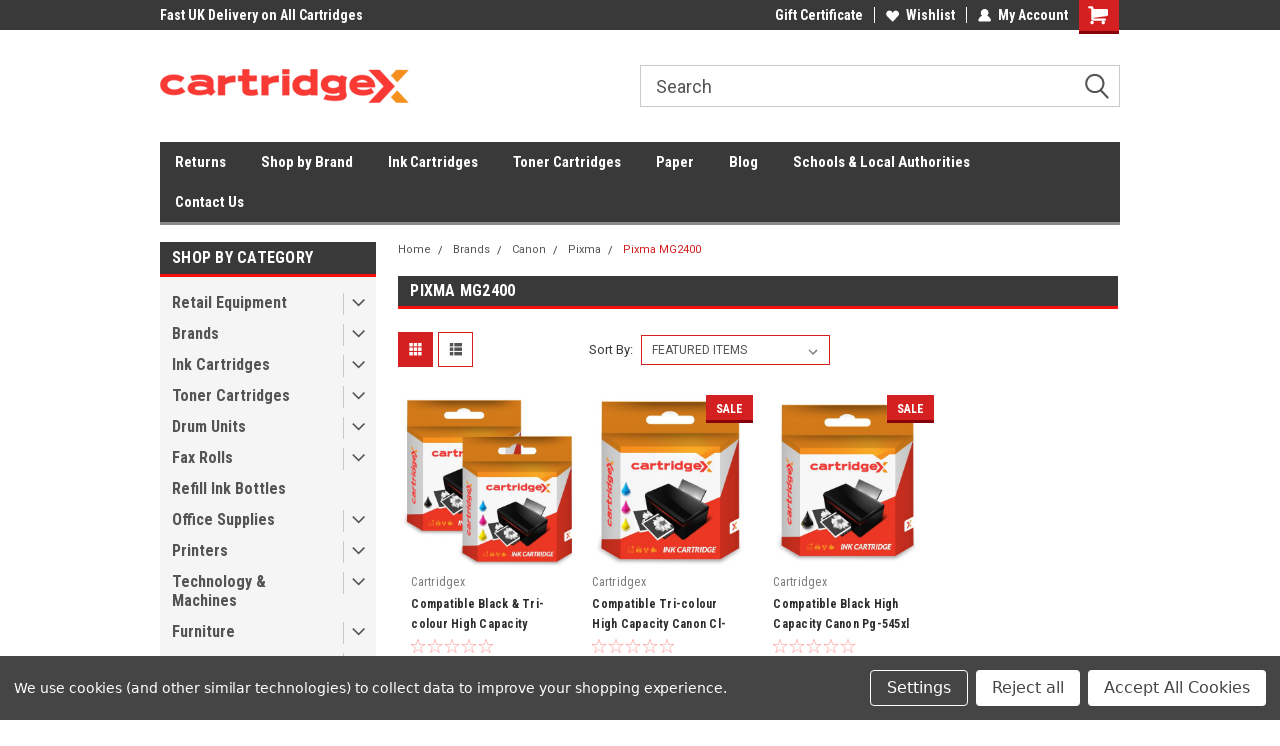

--- FILE ---
content_type: text/html; charset=UTF-8
request_url: https://cartridgex.co.uk/brands/canon/pixma/pixma-mg2400
body_size: 24569
content:

<!DOCTYPE html>
<html class="no-js" lang="en">
<head>
    <title>Brands - Canon - Pixma - Pixma MG2400 - cartridgex</title>
    <link rel="dns-prefetch preconnect" href="https://cdn11.bigcommerce.com/s-iot4muoy" crossorigin><link rel="dns-prefetch preconnect" href="https://fonts.googleapis.com/" crossorigin><link rel="dns-prefetch preconnect" href="https://fonts.gstatic.com/" crossorigin>
    <link rel='canonical' href='https://cartridgex.co.uk/brands/canon/pixma/pixma-mg2400' /><meta name='platform' content='bigcommerce.stencil' />
    
    
    <link href="https://cdn11.bigcommerce.com/s-iot4muoy/product_images/favicon.ico" rel="shortcut icon">
    <meta name="viewport" content="width=device-width, initial-scale=1, maximum-scale=1">
    <script>
        // Change document class from no-js to js so we can detect this in css
        document.documentElement.className = document.documentElement.className.replace('no-js', 'js');
    </script>
    <script async src="https://cdn11.bigcommerce.com/s-iot4muoy/stencil/191a2360-6fae-013d-cfb5-6e3ef077b7cf/e/d4b17010-7066-0139-747d-6ec0ad4eec32/dist/theme-bundle.head_async.js"></script>
    <link href="https://fonts.googleapis.com/css?family=Roboto+Condensed:400,700%7CRoboto:400,300&display=block" rel="stylesheet">
    <link data-stencil-stylesheet href="https://cdn11.bigcommerce.com/s-iot4muoy/stencil/191a2360-6fae-013d-cfb5-6e3ef077b7cf/e/d4b17010-7066-0139-747d-6ec0ad4eec32/css/theme-be757610-65bf-013e-f875-7acb9a163a70.css" rel="stylesheet">
    <!-- Start Tracking Code for analytics_facebook -->

<script data-bc-cookie-consent="4" type="text/plain">
!function(f,b,e,v,n,t,s){if(f.fbq)return;n=f.fbq=function(){n.callMethod?n.callMethod.apply(n,arguments):n.queue.push(arguments)};if(!f._fbq)f._fbq=n;n.push=n;n.loaded=!0;n.version='2.0';n.queue=[];t=b.createElement(e);t.async=!0;t.src=v;s=b.getElementsByTagName(e)[0];s.parentNode.insertBefore(t,s)}(window,document,'script','https://connect.facebook.net/en_US/fbevents.js');

fbq('set', 'autoConfig', 'false', '520772304929506');
fbq('dataProcessingOptions', []);
fbq('init', '520772304929506', {"external_id":"9f6190b6-3e2c-4ce5-bb0b-0eb0f7ec7f71"});
fbq('set', 'agent', 'bigcommerce', '520772304929506');

function trackEvents() {
    var pathName = window.location.pathname;

    fbq('track', 'PageView', {}, "");

    // Search events start -- only fire if the shopper lands on the /search.php page
    if (pathName.indexOf('/search.php') === 0 && getUrlParameter('search_query')) {
        fbq('track', 'Search', {
            content_type: 'product_group',
            content_ids: [],
            search_string: getUrlParameter('search_query')
        });
    }
    // Search events end

    // Wishlist events start -- only fire if the shopper attempts to add an item to their wishlist
    if (pathName.indexOf('/wishlist.php') === 0 && getUrlParameter('added_product_id')) {
        fbq('track', 'AddToWishlist', {
            content_type: 'product_group',
            content_ids: []
        });
    }
    // Wishlist events end

    // Lead events start -- only fire if the shopper subscribes to newsletter
    if (pathName.indexOf('/subscribe.php') === 0 && getUrlParameter('result') === 'success') {
        fbq('track', 'Lead', {});
    }
    // Lead events end

    // Registration events start -- only fire if the shopper registers an account
    if (pathName.indexOf('/login.php') === 0 && getUrlParameter('action') === 'account_created') {
        fbq('track', 'CompleteRegistration', {}, "");
    }
    // Registration events end

    

    function getUrlParameter(name) {
        var cleanName = name.replace(/[\[]/, '\[').replace(/[\]]/, '\]');
        var regex = new RegExp('[\?&]' + cleanName + '=([^&#]*)');
        var results = regex.exec(window.location.search);
        return results === null ? '' : decodeURIComponent(results[1].replace(/\+/g, ' '));
    }
}

if (window.addEventListener) {
    window.addEventListener("load", trackEvents, false)
}
</script>
<noscript><img height="1" width="1" style="display:none" alt="null" src="https://www.facebook.com/tr?id=520772304929506&ev=PageView&noscript=1&a=plbigcommerce1.2&eid="/></noscript>

<!-- End Tracking Code for analytics_facebook -->

<!-- Start Tracking Code for analytics_googleanalytics -->

<meta name="google-site-verification" content="dAvjeujbp00J-O039-N2H8LCukYUXwmaqURfd4qnilY" />

<script data-bc-cookie-consent="3" type="text/plain">
    (function(i,s,o,g,r,a,m){i['GoogleAnalyticsObject']=r;i[r]=i[r]||function(){
    (i[r].q=i[r].q||[]).push(arguments)},i[r].l=1*new Date();a=s.createElement(o),
    m=s.getElementsByTagName(o)[0];a.async=1;a.src=g;m.parentNode.insertBefore(a,m)
    })(window,document,'script','//www.google-analytics.com/analytics.js','ga');

    ga('create', 'UA-89162332-1', 'auto');
    ga('send', 'pageview');
    ga('require', 'ecommerce', 'ecommerce.js');

    function trackEcommerce() {
    this._addTrans = addTrans;
    this._addItem = addItems;
    this._trackTrans = trackTrans;
    }
    function addTrans(orderID,store,total,tax,shipping,city,state,country) {
    ga('ecommerce:addTransaction', {
        'id': orderID,
        'affiliation': store,
        'revenue': total,
        'tax': tax,
        'shipping': shipping,
        'city': city,
        'state': state,
        'country': country
    });
    }
    function addItems(orderID,sku,product,variation,price,qty) {
    ga('ecommerce:addItem', {
        'id': orderID,
        'sku': sku,
        'name': product,
        'category': variation,
        'price': price,
        'quantity': qty
    });
    }
    function trackTrans() {
        ga('ecommerce:send');
    }
    var pageTracker = new trackEcommerce();
</script>

<meta name="google-site-verification" content="f5OogGjZ9qI5EsP6Ezm2jlf2wzSfEIX9cR2jfaoyWJc" />

<!-- End Tracking Code for analytics_googleanalytics -->

<!-- Start Tracking Code for analytics_googleanalytics4 -->

<script data-cfasync="false" src="https://cdn11.bigcommerce.com/shared/js/google_analytics4_bodl_subscribers-358423becf5d870b8b603a81de597c10f6bc7699.js" integrity="sha256-gtOfJ3Avc1pEE/hx6SKj/96cca7JvfqllWA9FTQJyfI=" crossorigin="anonymous"></script>
<script data-cfasync="false">
  (function () {
    window.dataLayer = window.dataLayer || [];

    function gtag(){
        dataLayer.push(arguments);
    }

    function initGA4(event) {
         function setupGtag() {
            function configureGtag() {
                gtag('js', new Date());
                gtag('set', 'developer_id.dMjk3Nj', true);
                gtag('config', ' AW-872520783');
            }

            var script = document.createElement('script');

            script.src = 'https://www.googletagmanager.com/gtag/js?id= AW-872520783';
            script.async = true;
            script.onload = configureGtag;

            document.head.appendChild(script);
        }

        setupGtag();

        if (typeof subscribeOnBodlEvents === 'function') {
            subscribeOnBodlEvents(' AW-872520783', true);
        }

        window.removeEventListener(event.type, initGA4);
    }

    gtag('consent', 'default', {"ad_storage":"denied","ad_user_data":"denied","ad_personalization":"denied","analytics_storage":"denied","functionality_storage":"denied"})
            

    var eventName = document.readyState === 'complete' ? 'consentScriptsLoaded' : 'DOMContentLoaded';
    window.addEventListener(eventName, initGA4, false);
  })()
</script>

<!-- End Tracking Code for analytics_googleanalytics4 -->

<!-- Start Tracking Code for analytics_siteverification -->

<meta name="google-site-verification" content="6pdKy6RGCDBP_zZIi5jkrkmOy_18D8hPahTMxVOGBg4" />

<!-- End Tracking Code for analytics_siteverification -->


<script type="text/javascript" src="https://checkout-sdk.bigcommerce.com/v1/loader.js" defer ></script>
<script>window.consentManagerStoreConfig = function () { return {"storeName":"cartridgex","privacyPolicyUrl":"","writeKey":null,"improvedConsentManagerEnabled":true,"AlwaysIncludeScriptsWithConsentTag":true}; };</script>
<script type="text/javascript" src="https://cdn11.bigcommerce.com/shared/js/bodl-consent-32a446f5a681a22e8af09a4ab8f4e4b6deda6487.js" integrity="sha256-uitfaufFdsW9ELiQEkeOgsYedtr3BuhVvA4WaPhIZZY=" crossorigin="anonymous" defer></script>
<script type="text/javascript" src="https://cdn11.bigcommerce.com/shared/js/storefront/consent-manager-config-3013a89bb0485f417056882e3b5cf19e6588b7ba.js" defer></script>
<script type="text/javascript" src="https://cdn11.bigcommerce.com/shared/js/storefront/consent-manager-08633fe15aba542118c03f6d45457262fa9fac88.js" defer></script>
<script type="text/javascript">
var BCData = {};
</script>
<script data-bc-cookie-consent="4" type="text/plain">
    (function(w,d,t,r,u)
    {
        var f,n,i;
        w[u]=w[u]||[],f=function()
        {
            var o={ti:"295007348"};
            o.q=w[u],w[u]=new UET(o),w[u].push("pageLoad")
        },
        n=d.createElement(t),n.src=r,n.async=1,n.onload=n.onreadystatechange=function()
        {
            var s=this.readyState;
            s&&s!=="loaded"&&s!=="complete"||(f(),n.onload=n.onreadystatechange=null)
        },
        i=d.getElementsByTagName(t)[0],i.parentNode.insertBefore(n,i)
    })
    (window,document,"script","//bat.bing.com/bat.js","uetq");
</script><!-- Global site tag (gtag.js) - Google Ads: AW-872520783 -->
<script data-bc-cookie-consent="3" type="text/plain" async src="https://www.googletagmanager.com/gtag/js?id=AW-872520783"></script>
<script data-bc-cookie-consent="3" type="text/plain">
    window.addEventListener("load", (event) => {
        window.dataLayer = window.dataLayer || [];
        function gtag(){dataLayer.push(arguments);}
        gtag('js', new Date());

        gtag('config', 'AW-872520783');
        gtag('set', 'developer_id.dMjk3Nj', true);
    });
</script>
<!-- GA4 Code Start: View Product Content -->
<script data-bc-cookie-consent="3" type="text/plain">
</script>
<script data-bc-cookie-consent="3" type="text/plain">(function(w,d,t,r,u){var f,n,i;w[u]=w[u]||[],f=function(){var o={ti:"283021898", enableAutoSpaTracking: true};o.q=w[u],w[u]=new UET(o),w[u].push("pageLoad")},n=d.createElement(t),n.src=r,n.async=1,n.onload=n.onreadystatechange=function(){var s=this.readyState;s&&s!=="loaded"&&s!=="complete"||(f(),n.onload=n.onreadystatechange=null)},i=d.getElementsByTagName(t)[0],i.parentNode.insertBefore(n,i)})(window,document,"script","//bat.bing.com/bat.js","uetq");</script><script data-bc-cookie-consent="3" type="text/plain" async defer src="https://tools.luckyorange.com/core/lo.js?site-id=ae4fceb2"></script><!-- FastTony Pixel Code -->
<script data-bc-cookie-consent="3" type="text/plain" src="https://pixel.fasttony.com/f0852cb200444106896d5fc12a837b8c" async defer></script>
<!-- End FastTony Pixel Code -->
 <script data-cfasync="false" src="https://microapps.bigcommerce.com/bodl-events/1.9.4/index.js" integrity="sha256-Y0tDj1qsyiKBRibKllwV0ZJ1aFlGYaHHGl/oUFoXJ7Y=" nonce="" crossorigin="anonymous"></script>
 <script data-cfasync="false" nonce="">

 (function() {
    function decodeBase64(base64) {
       const text = atob(base64);
       const length = text.length;
       const bytes = new Uint8Array(length);
       for (let i = 0; i < length; i++) {
          bytes[i] = text.charCodeAt(i);
       }
       const decoder = new TextDecoder();
       return decoder.decode(bytes);
    }
    window.bodl = JSON.parse(decodeBase64("[base64]"));
 })()

 </script>

<script nonce="">
(function () {
    var xmlHttp = new XMLHttpRequest();

    xmlHttp.open('POST', 'https://bes.gcp.data.bigcommerce.com/nobot');
    xmlHttp.setRequestHeader('Content-Type', 'application/json');
    xmlHttp.send('{"store_id":"596546","timezone_offset":"0.0","timestamp":"2026-01-27T07:45:00.49980400Z","visit_id":"dd72a0ad-7227-4082-9536-d29536882caa","channel_id":1}');
})();
</script>

    
    
    
    
    
    
    
    
</head>
    <body id="body" class="main nine-sixty     base-layout   header-in-container">

        <!-- snippet location header -->
        <svg data-src="https://cdn11.bigcommerce.com/s-iot4muoy/stencil/191a2360-6fae-013d-cfb5-6e3ef077b7cf/e/d4b17010-7066-0139-747d-6ec0ad4eec32/img/icon-sprite.svg" class="icons-svg-sprite"></svg>


        
<div class="header-container header-mn sticky-header gift-certificates-enabled ">
    
    <div class="mbl-head-stick">
        <div class="top-menu">
            <div class="content">
                <!-- NEW BUTTON TO TRIGGER MAIN NAV WHEN STICKY -->
                <!-- <div class="alt-toggle">
            <h2 class="container-header btn"><span class="down-arrrow burger-menu"><i class="burger open" aria-hidden="true"><svg><use xlink:href="#icon-Menu" /></svg></i><i class="menu close" aria-hidden="true"><svg><use xlink:href="#icon-close" /></svg></i></span></h2>
            <h2 class="container-header text"><span class="mega-shop-text"></span></h2>
          </div> -->
    
                <!-- OPTIONAL SHORT MESSAGE LINK -->
                <!-- <div class="left">
              <a class="optional-message-link" href="">Put an optional message here.</a>
            </div> -->
    
                <div class="left-top-banner">
                    <div class="bnr-slider" data-slick='{
    "arrows": false,
    "mobileFirst": true,
    "slidesToShow": 1,
    "slidesToScroll": 1,
    "dots": false,
    "autoplay": true,
    "autoplaySpeed": 3500
}'>
        <p class="banner-text">Fast UK Delivery on All Cartridges</p>
        <p class="banner-text">Low Prices on Compatible Ink &amp; Toner</p>
    <p class="banner-text">Office Supplies + Free UK Shipping</p>
</div>                </div>
    
                <div class="right-top-banner full-rght ">
                    <div class="right account-links">
                        <ul class="right-main">
                            <div class="rhgt-top">
                                <div class="nav-br">
                                    
                                 </div>
 
                                <li class="navUser-item gift-certficates nav-br">
                                    <a class="navUser-action" href="/giftcertificates.php">Gift Certificate</a>
                                </li>
                                 
                                <li class="navUser-item wsh-link nav-br">
                                    <a class="navUser-action" href="/wishlist.php">
                                        <svg version="1.1" xmlns="http://www.w3.org/2000/svg" width="32" height="32" viewBox="0 0 32 32">
                                            <path
                                                d="M0.6 13.9c0.4 1.4 1 2.6 2.1 3.6l13.5 14 13.5-14c1-1 1.7-2.2 2.1-3.6s0.4-2.7 0-4.1c-0.4-1.3-1-2.5-2.1-3.5-1-1-2.2-1.7-3.5-2.1s-2.7-0.4-4.1 0c-1.4 0.4-2.6 1-3.5 2.1l-2.3 2.8-2.3-2.8c-1-1-2.2-1.7-3.5-2.1s-2.7-0.4-4.1 0c-1.4 0.4-2.6 1-3.6 2.1-1 1-1.7 2.2-2.1 3.5s-0.4 2.7 0 4.1z"
                                            ></path>
                                        </svg>
                                        Wishlist
                                    </a>
                                </li>
                                 
                                <li class="navUser-item navUser-item--account nav-br">
                                    <a class="navUser-action anct-link">
                                        <svg version="1.1" xmlns="http://www.w3.org/2000/svg" width="32" height="32" viewBox="0 0 32 32">
                                            <path
                                                d="M31.8 27.3c-1.2-5.2-4.7-9-9.5-10.8 2.5-2 4-5.2 3.4-8.7-0.6-4-4-7.3-8.2-7.8-5.7-0.6-10.6 3.8-10.6 9.3s1.4 5.5 3.5 7.2c-4.7 1.7-8.3 5.6-9.5 10.8-0.4 1.9 1.1 3.7 3.1 3.7h24.6c2 0 3.5-1.8 3.1-3.7z"
                                            ></path>
                                        </svg>
                                        <span class="anct-title">My Account</span>
                                    </a>
                                    <ul class="acnt-popup">
                                        <li>
                                            <a class="navUser-action login" href="/login.php">Login</a>
                                        </li>
                                        <li>
                                            <a class="navUser-action create" href="/login.php?action=create_account">Sign Up</a>
                                        </li>
                                    </ul>
                                </li>
                                <li class="navUser-item navUser-item--cart ">
                                    <a class="navUser-action" data-cart-preview data-dropdown="cart-preview-dropdown" data-options="align:right" href="/cart.php">
                                        <span class="navUser-item-cartLabel">
                                            <i class="cart-icon" aria-hidden="true">
                                                <svg version="1.1" xmlns="http://www.w3.org/2000/svg" width="32" height="32" viewBox="0 0 32 32">
                                                    <path
                                                        d="M29.9 6.2h-21.3v-1.6c0-1.4-1.2-2.6-2.6-2.6h-4.2c-0.9 0-1.6 0.7-1.6 1.7s0.7 1.7 1.7 1.7h3.4v17.1c0 1.4 1.2 2.6 2.6 2.6h19.3c0.9 0 1.7-0.7 1.7-1.7s-0.7-1.7-1.7-1.7h-18.6v-1.2l21.5-2.8c1.1-0.2 1.9-1.1 2-2.2v-7.1c0-1.2-1-2.1-2.1-2.1zM6.5 25.3c-1.6 0-2.8 1.3-2.8 2.8s1.3 2.8 2.8 2.8 2.8-1.3 2.8-2.8-1.3-2.8-2.8-2.8zM24.4 25.3c-1.6 0-2.8 1.3-2.8 2.8s1.3 2.8 2.8 2.8 2.8-1.3 2.8-2.8-1.3-2.8-2.8-2.8z"
                                                    ></path>
                                                </svg>
                                            </i>
                                        </span>
                                        <span class="countPill cart-quantity">0</span>
                                    </a>
    
                                    <div class="dropdown-menu" id="cart-preview-dropdown" data-dropdown-content aria-hidden="true"></div>
                                </li>
                            </div>
                        </ul>
                    </div>
                </div>
                <div class="clear"></div>
            </div>
        </div>
    
        <div class="header-container mbl-main full-width  full-width in-container">
            <div class="header-padding">
                <div class="header-padding">
                    <header class="header" role="banner">
                        <a href="#" class="mobileMenu-toggle" data-mobile-menu-toggle="menu">
                            <span class="mobileMenu-toggleIcon">Toggle menu</span>
                        </a>
    
                        <div class="header-logo header-logo--left">
                            <a href="https://cartridgex.co.uk/">
            <img class="header-logo-image-unknown-size" src="https://cdn11.bigcommerce.com/s-iot4muoy/images/stencil/original/logo_new_1491954516__63522.original.png" alt="cartridgex" title="cartridgex">
</a>
                        </div>
                         
                         <span id="menu" class="is-srOnly mbl-tgl" style="display: none !important;"></span>
                        <div class="mbl-srch-icon">
                            <svg class="search-icon"><use xlink:href="#icon-search"></use></svg>
                        </div>
                        <div class="navPages-container dsk-search-bar mbl-srchbar inside-header left-logo search-container not-sticky" data-menu>
                            <nav class="navPages">
                                <span class="srch-close">
                                    <svg version="1.1" xmlns="http://www.w3.org/2000/svg" width="32" height="32" viewBox="0 0 32 32">
                                        <path d="M0 2.6l13.4 13.4-13.4 13.3 2.6 2.6 13.4-13.4 13.4 13.4 2.6-2.6-13.4-13.4 13.4-13.4-2.6-2.5-13.4 13.4-13.3-13.4-2.7 2.6z"></path>
                                    </svg>
                                </span>
                                <div class="navPages-quickSearch right searchbar">
                                    <div class="container">
    <!-- snippet location forms_search -->
    <form class="form" action="/search.php">
        <fieldset class="form-fieldset">
            <div class="form-field">
                <label class="u-hiddenVisually" for="search_query">Search</label>
                <input class="form-input" data-search-quick name="search_query" id="search_query" data-error-message="Search field cannot be empty." placeholder="Search" autocomplete="off">
                <div class="search-icon"><svg class="header-icon search-icon" title="submit" alt="submit"><use xlink:href="#icon-search"></use></svg></div>
                <input class="button button--primary form-prefixPostfix-button--postfix" type="submit" value="">
            </div>
        </fieldset>
        <div class="clear"></div>
    </form>
    <div id="search-action-buttons" class="search-buttons-container">
      <div class="align-right">
      <!-- <a href="#" class="reset quicksearch" aria-label="reset search" role="button" style="inline-block;">
        <span class="reset" aria-hidden="true">Reset Search</span>
      </a> -->
      <a href="#" class="modal-close custom-quick-search" aria-label="Close" role="button" style="inline-block;">
        <span aria-hidden="true">&#215;</span>
      </a>
      <div class="clear"></div>
      </div>
      <div class="clear"></div>
    </div>
      <section id="quickSearch" class="quickSearchResults" data-bind="html: results">
      </section>
      <div class="clear"></div>
</div>
                                </div>
                            </nav>
                        </div>
                        <div class="navPages-container mbl-search-bar mbl-srchbar inside-header left-logo search-container not-sticky" data-menu>
                            <nav class="navPages">
                                <span class="srch-close">
                                    <svg version="1.1" xmlns="http://www.w3.org/2000/svg" width="32" height="32" viewBox="0 0 32 32">
                                        <path d="M0 2.6l13.4 13.4-13.4 13.3 2.6 2.6 13.4-13.4 13.4 13.4 2.6-2.6-13.4-13.4 13.4-13.4-2.6-2.5-13.4 13.4-13.3-13.4-2.7 2.6z"></path>
                                    </svg>
                                </span>
                                <div class="navPages-quickSearch right searchbar">
                                    <div class="container">
    <!-- snippet location forms_search -->
    <form class="form" action="/search.php">
        <fieldset class="form-fieldset">
            <div class="form-field">
                <label class="u-hiddenVisually" for="search_query">Search</label>
                <input class="form-input" data-search-quick name="search_query" id="search_query" data-error-message="Search field cannot be empty." placeholder="Search" autocomplete="off">
                <div class="search-icon"><svg class="header-icon search-icon" title="submit" alt="submit"><use xlink:href="#icon-search"></use></svg></div>
                <input class="button button--primary form-prefixPostfix-button--postfix" type="submit" value="">
            </div>
        </fieldset>
        <div class="clear"></div>
    </form>
    <div id="search-action-buttons" class="search-buttons-container">
      <div class="align-right">
      <!-- <a href="#" class="reset quicksearch" aria-label="reset search" role="button" style="inline-block;">
        <span class="reset" aria-hidden="true">Reset Search</span>
      </a> -->
      <a href="#" class="modal-close custom-quick-search" aria-label="Close" role="button" style="inline-block;">
        <span aria-hidden="true">&#215;</span>
      </a>
      <div class="clear"></div>
      </div>
      <div class="clear"></div>
    </div>
      <section id="quickSearch" class="quickSearchResults" data-bind="html: results">
      </section>
      <div class="clear"></div>
</div>
                                </div>
                            </nav>
                        </div>
                                                 <div class="clear"></div>
                        <div class="mobile-menu navPages-container" id="menu" data-menu>
                            <nav class="navPages">
    <ul class="navPages-list">
        <div class="nav-align">
        <div class="custom-pages-nav">
            <div id="mobile-menu">
              <div class="category-menu mbl-cat">
                <h2 class="container-header mobile">Shop By Category</h2>
                    <li class="navPages-item mobile">
                        <a class="navPages-action has-subMenu" href="https://cartridgex.co.uk/retail-equipment/">
    Retail Equipment <i class="fa fa-chevron-down main-nav" aria-hidden="true"><svg><use xlink:href="#icon-dropdown" /></svg></i>
</a>
<div class="navPage-subMenu" id="navPages-7291" aria-hidden="true" tabindex="-1">
    <ul class="navPage-subMenu-list">
            <li class="navPage-subMenu-item">
                    <a class="navPage-subMenu-action navPages-action" href="https://cartridgex.co.uk/retail-equipment/payment-solutions/">Payment Solutions</a>
            </li>
    </ul>
</div>
                    </li>
                    <li class="navPages-item mobile">
                        <a class="navPages-action has-subMenu" href="https://cartridgex.co.uk/brands">
    Brands <i class="fa fa-chevron-down main-nav" aria-hidden="true"><svg><use xlink:href="#icon-dropdown" /></svg></i>
</a>
<div class="navPage-subMenu" id="navPages-61" aria-hidden="true" tabindex="-1">
    <ul class="navPage-subMenu-list">
            <li class="navPage-subMenu-item">
                    <a class="navPage-subMenu-action navPages-action" href="https://cartridgex.co.uk/brands/advent">Advent</a>
            </li>
            <li class="navPage-subMenu-item">
                    <a class="navPage-subMenu-action navPages-action" href="https://cartridgex.co.uk/brands/apple">Apple</a>
            </li>
            <li class="navPage-subMenu-item">
                    <a class="navPage-subMenu-action navPages-action" href="https://cartridgex.co.uk/brands/pantum">Pantum</a>
            </li>
            <li class="navPage-subMenu-item">
                    <a class="navPage-subMenu-action navPages-action" href="https://cartridgex.co.uk/brands/hp-hewlett-packard">HP</a>
            </li>
            <li class="navPage-subMenu-item">
                    <a class="navPage-subMenu-action navPages-action" href="https://cartridgex.co.uk/brands/canon">Canon</a>
            </li>
            <li class="navPage-subMenu-item">
                    <a class="navPage-subMenu-action navPages-action" href="https://cartridgex.co.uk/brands/dell">Dell</a>
            </li>
            <li class="navPage-subMenu-item">
                    <a class="navPage-subMenu-action navPages-action" href="https://cartridgex.co.uk/brands/brother">Brother</a>
            </li>
            <li class="navPage-subMenu-item">
                    <a class="navPage-subMenu-action navPages-action" href="https://cartridgex.co.uk/brands/compaq">Compaq</a>
            </li>
            <li class="navPage-subMenu-item">
                    <a class="navPage-subMenu-action navPages-action" href="https://cartridgex.co.uk/brands/epson">Epson</a>
            </li>
            <li class="navPage-subMenu-item">
                    <a class="navPage-subMenu-action navPages-action" href="https://cartridgex.co.uk/brands/ibm">IBM</a>
            </li>
            <li class="navPage-subMenu-item">
                    <a class="navPage-subMenu-action navPages-action" href="https://cartridgex.co.uk/brands/kodak">Kodak</a>
            </li>
            <li class="navPage-subMenu-item">
                    <a class="navPage-subMenu-action navPages-action" href="https://cartridgex.co.uk/brands/kyocera">Kyocera</a>
            </li>
            <li class="navPage-subMenu-item">
                    <a class="navPage-subMenu-action navPages-action" href="https://cartridgex.co.uk/brands/konica-minolta">Konica Minolta</a>
            </li>
            <li class="navPage-subMenu-item">
                    <a class="navPage-subMenu-action navPages-action" href="https://cartridgex.co.uk/brands/neopost">Neopost</a>
            </li>
            <li class="navPage-subMenu-item">
                    <a class="navPage-subMenu-action navPages-action" href="https://cartridgex.co.uk/brands/lexmark">Lexmark</a>
            </li>
            <li class="navPage-subMenu-item">
                    <a class="navPage-subMenu-action navPages-action" href="https://cartridgex.co.uk/brands/oki">Oki</a>
            </li>
            <li class="navPage-subMenu-item">
                    <a class="navPage-subMenu-action navPages-action" href="https://cartridgex.co.uk/brands/olivetti">Olivetti</a>
            </li>
            <li class="navPage-subMenu-item">
                    <a class="navPage-subMenu-action navPages-action" href="https://cartridgex.co.uk/brands/philips">Philips</a>
            </li>
            <li class="navPage-subMenu-item">
                    <a class="navPage-subMenu-action navPages-action" href="https://cartridgex.co.uk/brands/pitney-bowes">Pitney Bowes</a>
            </li>
            <li class="navPage-subMenu-item">
                    <a class="navPage-subMenu-action navPages-action" href="https://cartridgex.co.uk/brands/ricoh">Ricoh</a>
            </li>
            <li class="navPage-subMenu-item">
                    <a class="navPage-subMenu-action navPages-action" href="https://cartridgex.co.uk/brands/samsung">Samsung</a>
            </li>
            <li class="navPage-subMenu-item">
                    <a class="navPage-subMenu-action navPages-action" href="https://cartridgex.co.uk/brands/panasonic">Panasonic</a>
            </li>
            <li class="navPage-subMenu-item">
                    <a class="navPage-subMenu-action navPages-action" href="https://cartridgex.co.uk/brands/sharp">Sharp</a>
            </li>
            <li class="navPage-subMenu-item">
                    <a class="navPage-subMenu-action navPages-action" href="https://cartridgex.co.uk/brands/star">Star</a>
            </li>
            <li class="navPage-subMenu-item">
                    <a class="navPage-subMenu-action navPages-action" href="https://cartridgex.co.uk/brands/tallygenicom">TallyGenicom</a>
            </li>
            <li class="navPage-subMenu-item">
                    <a class="navPage-subMenu-action navPages-action" href="https://cartridgex.co.uk/brands/toshiba">Toshiba</a>
            </li>
            <li class="navPage-subMenu-item">
                    <a class="navPage-subMenu-action navPages-action" href="https://cartridgex.co.uk/brands/utax">Utax</a>
            </li>
            <li class="navPage-subMenu-item">
                    <a class="navPage-subMenu-action navPages-action" href="https://cartridgex.co.uk/brands/xerox">Xerox</a>
            </li>
            <li class="navPage-subMenu-item">
                    <a class="navPage-subMenu-action navPages-action" href="https://cartridgex.co.uk/brands/citizen">Citizen</a>
            </li>
            <li class="navPage-subMenu-item">
                    <a class="navPage-subMenu-action navPages-action" href="https://cartridgex.co.uk/brands/francotyp-postalia">Francotyp Postalia</a>
            </li>
    </ul>
</div>
                    </li>
                    <li class="navPages-item mobile">
                        <a class="navPages-action has-subMenu" href="https://cartridgex.co.uk/ink-cartridges">
    Ink Cartridges <i class="fa fa-chevron-down main-nav" aria-hidden="true"><svg><use xlink:href="#icon-dropdown" /></svg></i>
</a>
<div class="navPage-subMenu" id="navPages-63" aria-hidden="true" tabindex="-1">
    <ul class="navPage-subMenu-list">
            <li class="navPage-subMenu-item">
                    <a class="navPage-subMenu-action navPages-action" href="https://cartridgex.co.uk/ink-cartridges/advent-ink">Advent Ink</a>
            </li>
            <li class="navPage-subMenu-item">
                    <a class="navPage-subMenu-action navPages-action" href="https://cartridgex.co.uk/ink-cartridges/pitney-bowes-ink">Pitney Bowes Ink</a>
            </li>
            <li class="navPage-subMenu-item">
                    <a class="navPage-subMenu-action navPages-action" href="https://cartridgex.co.uk/ink-cartridges/brother-ink">Brother Ink</a>
            </li>
            <li class="navPage-subMenu-item">
                    <a class="navPage-subMenu-action navPages-action" href="https://cartridgex.co.uk/ink-cartridges/dell-ink">Dell Ink</a>
            </li>
            <li class="navPage-subMenu-item">
                    <a class="navPage-subMenu-action navPages-action" href="https://cartridgex.co.uk/ink-cartridges/canon-ink">Canon Ink</a>
            </li>
            <li class="navPage-subMenu-item">
                    <a class="navPage-subMenu-action navPages-action" href="https://cartridgex.co.uk/ink-cartridges/epson-ink">Epson Ink</a>
            </li>
            <li class="navPage-subMenu-item">
                    <a class="navPage-subMenu-action navPages-action" href="https://cartridgex.co.uk/ink-cartridges/hp-ink">HP Ink</a>
            </li>
            <li class="navPage-subMenu-item">
                    <a class="navPage-subMenu-action navPages-action" href="https://cartridgex.co.uk/ink-cartridges/kodak-ink">Kodak Ink</a>
            </li>
            <li class="navPage-subMenu-item">
                    <a class="navPage-subMenu-action navPages-action" href="https://cartridgex.co.uk/ricoh-ink/">Ricoh Ink</a>
            </li>
            <li class="navPage-subMenu-item">
                    <a class="navPage-subMenu-action navPages-action" href="https://cartridgex.co.uk/ink-cartridges/lexmark-ink">Lexmark Ink</a>
            </li>
    </ul>
</div>
                    </li>
                    <li class="navPages-item mobile">
                        <a class="navPages-action has-subMenu" href="https://cartridgex.co.uk/toner-cartridges">
    Toner Cartridges <i class="fa fa-chevron-down main-nav" aria-hidden="true"><svg><use xlink:href="#icon-dropdown" /></svg></i>
</a>
<div class="navPage-subMenu" id="navPages-64" aria-hidden="true" tabindex="-1">
    <ul class="navPage-subMenu-list">
            <li class="navPage-subMenu-item">
                    <a class="navPage-subMenu-action navPages-action" href="https://cartridgex.co.uk/toner-cartridges/brother-toner">Brother Toner</a>
            </li>
            <li class="navPage-subMenu-item">
                    <a class="navPage-subMenu-action navPages-action" href="https://cartridgex.co.uk/toner-cartridges/canon-toner">Canon Toner</a>
            </li>
            <li class="navPage-subMenu-item">
                    <a class="navPage-subMenu-action navPages-action" href="https://cartridgex.co.uk/toner-cartridges/dell-toner">Dell Toner</a>
            </li>
            <li class="navPage-subMenu-item">
                    <a class="navPage-subMenu-action navPages-action" href="https://cartridgex.co.uk/toner-cartridges/epson-toner">Epson Toner</a>
            </li>
            <li class="navPage-subMenu-item">
                    <a class="navPage-subMenu-action navPages-action" href="https://cartridgex.co.uk/toner-cartridges/hp-toner">HP Toner</a>
            </li>
            <li class="navPage-subMenu-item">
                    <a class="navPage-subMenu-action navPages-action" href="https://cartridgex.co.uk/toner-cartridges/konica-minolta-toner">Konica Minolta Toner</a>
            </li>
            <li class="navPage-subMenu-item">
                    <a class="navPage-subMenu-action navPages-action" href="https://cartridgex.co.uk/toner-cartridges/kyocera-toner">Kyocera Toner</a>
            </li>
            <li class="navPage-subMenu-item">
                    <a class="navPage-subMenu-action navPages-action" href="https://cartridgex.co.uk/toner-cartridges/lexmark-toner">Lexmark Toner</a>
            </li>
            <li class="navPage-subMenu-item">
                    <a class="navPage-subMenu-action navPages-action" href="https://cartridgex.co.uk/toner-cartridges/oki-toner">Oki Toner</a>
            </li>
            <li class="navPage-subMenu-item">
                    <a class="navPage-subMenu-action navPages-action" href="https://cartridgex.co.uk/toner-cartridges/panasonic-toner">Panasonic Toner</a>
            </li>
            <li class="navPage-subMenu-item">
                    <a class="navPage-subMenu-action navPages-action" href="https://cartridgex.co.uk/toner-cartridges/pantum-toner">Pantum Toner</a>
            </li>
            <li class="navPage-subMenu-item">
                    <a class="navPage-subMenu-action navPages-action" href="https://cartridgex.co.uk/toner-cartridges/ricoh-toner">Ricoh Toner</a>
            </li>
            <li class="navPage-subMenu-item">
                    <a class="navPage-subMenu-action navPages-action" href="https://cartridgex.co.uk/toner-cartridges/samsung-toner">Samsung Toner</a>
            </li>
            <li class="navPage-subMenu-item">
                    <a class="navPage-subMenu-action navPages-action" href="https://cartridgex.co.uk/toner-cartridges/xerox-toner">Xerox Toner</a>
            </li>
    </ul>
</div>
                    </li>
                    <li class="navPages-item mobile">
                        <a class="navPages-action has-subMenu" href="https://cartridgex.co.uk/drum-units">
    Drum Units <i class="fa fa-chevron-down main-nav" aria-hidden="true"><svg><use xlink:href="#icon-dropdown" /></svg></i>
</a>
<div class="navPage-subMenu" id="navPages-2785" aria-hidden="true" tabindex="-1">
    <ul class="navPage-subMenu-list">
            <li class="navPage-subMenu-item">
                    <a class="navPage-subMenu-action navPages-action" href="https://cartridgex.co.uk/drum-units/brother-drum-units">Brother Drum Units</a>
            </li>
            <li class="navPage-subMenu-item">
                    <a class="navPage-subMenu-action navPages-action" href="https://cartridgex.co.uk/drum-units/canon-drum-unit">Canon Drum Unit</a>
            </li>
            <li class="navPage-subMenu-item">
                    <a class="navPage-subMenu-action navPages-action" href="https://cartridgex.co.uk/drum-units/hp-drum-units">HP Drum Units</a>
            </li>
            <li class="navPage-subMenu-item">
                    <a class="navPage-subMenu-action navPages-action" href="https://cartridgex.co.uk/drum-units/lexmark-drum-units">Lexmark Drum Units</a>
            </li>
            <li class="navPage-subMenu-item">
                    <a class="navPage-subMenu-action navPages-action" href="https://cartridgex.co.uk/drum-units/oki-drum-unit">Oki Drum Unit</a>
            </li>
            <li class="navPage-subMenu-item">
                    <a class="navPage-subMenu-action navPages-action" href="https://cartridgex.co.uk/drum-units/panasonic-drum-units">Panasonic Drum Units</a>
            </li>
            <li class="navPage-subMenu-item">
                    <a class="navPage-subMenu-action navPages-action" href="https://cartridgex.co.uk/drum-units/samsung-drum-unit">Samsung Drum Unit</a>
            </li>
    </ul>
</div>
                    </li>
                    <li class="navPages-item mobile">
                        <a class="navPages-action has-subMenu" href="https://cartridgex.co.uk/fax-rolls">
    Fax Rolls <i class="fa fa-chevron-down main-nav" aria-hidden="true"><svg><use xlink:href="#icon-dropdown" /></svg></i>
</a>
<div class="navPage-subMenu" id="navPages-2784" aria-hidden="true" tabindex="-1">
    <ul class="navPage-subMenu-list">
            <li class="navPage-subMenu-item">
                    <a class="navPage-subMenu-action navPages-action" href="https://cartridgex.co.uk/fax-rolls/brother-fax-rolls">Brother Fax Rolls</a>
            </li>
            <li class="navPage-subMenu-item">
                    <a class="navPage-subMenu-action navPages-action" href="https://cartridgex.co.uk/fax-rolls/panasonic-fax-rolls">Panasonic Fax Rolls</a>
            </li>
            <li class="navPage-subMenu-item">
                    <a class="navPage-subMenu-action navPages-action" href="https://cartridgex.co.uk/fax-rolls/philips-fax-rolls">Philips Fax Rolls</a>
            </li>
            <li class="navPage-subMenu-item">
                    <a class="navPage-subMenu-action navPages-action" href="https://cartridgex.co.uk/fax-rolls/sharp-fax-rolls">Sharp Fax Rolls</a>
            </li>
    </ul>
</div>
                    </li>
                    <li class="navPages-item mobile">
                        <a class="navPages-action" href="https://cartridgex.co.uk/refill-ink-bottles">Refill Ink Bottles</a>
                    </li>
                    <li class="navPages-item mobile">
                        <a class="navPages-action has-subMenu" href="https://cartridgex.co.uk/office-supplies">
    Office Supplies <i class="fa fa-chevron-down main-nav" aria-hidden="true"><svg><use xlink:href="#icon-dropdown" /></svg></i>
</a>
<div class="navPage-subMenu" id="navPages-6768" aria-hidden="true" tabindex="-1">
    <ul class="navPage-subMenu-list">
            <li class="navPage-subMenu-item">
                    <a class="navPage-subMenu-action navPages-action" href="https://cartridgex.co.uk/office-supplies/batteries-chargers/">Batteries &amp; Chargers</a>
            </li>
            <li class="navPage-subMenu-item">
                    <a class="navPage-subMenu-action navPages-action" href="https://cartridgex.co.uk/office-supplies/desk-accessories/">Desk Accessories</a>
            </li>
            <li class="navPage-subMenu-item">
                    <a class="navPage-subMenu-action navPages-action" href="https://cartridgex.co.uk/office-supplies/desktop-accessories">Desktop Accessories</a>
            </li>
            <li class="navPage-subMenu-item">
                    <a class="navPage-subMenu-action navPages-action" href="https://cartridgex.co.uk/office-supplies/shredders-accessories">Shredders &amp; Accessories</a>
            </li>
            <li class="navPage-subMenu-item">
                    <a class="navPage-subMenu-action navPages-action" href="https://cartridgex.co.uk/office-supplies/storage-archiving/">Storage &amp; Archiving</a>
            </li>
            <li class="navPage-subMenu-item">
                    <a class="navPage-subMenu-action navPages-action" href="https://cartridgex.co.uk/office-supplies/binding">Binding</a>
            </li>
            <li class="navPage-subMenu-item">
                    <a class="navPage-subMenu-action navPages-action" href="https://cartridgex.co.uk/office-supplies/art-craft/">Art &amp; Craft</a>
            </li>
            <li class="navPage-subMenu-item">
                    <a class="navPage-subMenu-action navPages-action" href="https://cartridgex.co.uk/office-supplies/catering-supplies/">Catering Supplies</a>
            </li>
            <li class="navPage-subMenu-item">
                    <a class="navPage-subMenu-action navPages-action" href="https://cartridgex.co.uk/office-supplies/cleaning-hygiene/">Cleaning &amp; Hygiene</a>
            </li>
            <li class="navPage-subMenu-item">
                    <a class="navPage-subMenu-action navPages-action" href="https://cartridgex.co.uk/office-supplies/envelopes/">Envelopes</a>
            </li>
            <li class="navPage-subMenu-item">
                    <a class="navPage-subMenu-action navPages-action" href="https://cartridgex.co.uk/office-supplies/packaging-mailing/">Packaging &amp; Mailing</a>
            </li>
            <li class="navPage-subMenu-item">
                    <a class="navPage-subMenu-action navPages-action" href="https://cartridgex.co.uk/office-supplies/accounting-record-keeping/">Accounting &amp; Record Keeping</a>
            </li>
            <li class="navPage-subMenu-item">
                    <a class="navPage-subMenu-action navPages-action" href="https://cartridgex.co.uk/office-supplies/clocks-timers/">Clocks &amp; Timers</a>
            </li>
            <li class="navPage-subMenu-item">
                    <a class="navPage-subMenu-action navPages-action" href="https://cartridgex.co.uk/office-supplies/cutting-tools/">Cutting Tools</a>
            </li>
            <li class="navPage-subMenu-item">
                    <a class="navPage-subMenu-action navPages-action" href="https://cartridgex.co.uk/office-supplies/notebooks-pads/">Notebooks &amp; Pads</a>
            </li>
            <li class="navPage-subMenu-item">
                    <a class="navPage-subMenu-action navPages-action" href="https://cartridgex.co.uk/office-supplies/presentation-and-display/laminating/">Laminating</a>
            </li>
            <li class="navPage-subMenu-item">
                    <a class="navPage-subMenu-action navPages-action" href="https://cartridgex.co.uk/office-supplies/scissors-cutting-tools/">Scissors &amp; Cutting Tools</a>
            </li>
            <li class="navPage-subMenu-item">
                    <a class="navPage-subMenu-action navPages-action" href="https://cartridgex.co.uk/rubber-bands">Rubber Bands</a>
            </li>
            <li class="navPage-subMenu-item">
                    <a class="navPage-subMenu-action navPages-action" href="https://cartridgex.co.uk/paper">Paper</a>
            </li>
            <li class="navPage-subMenu-item">
                    <a class="navPage-subMenu-action navPages-action" href="https://cartridgex.co.uk/office-supplies/adhesives-tapes/">Adhesives &amp; Tapes</a>
            </li>
            <li class="navPage-subMenu-item">
                    <a class="navPage-subMenu-action navPages-action" href="https://cartridgex.co.uk/office-supplies/files-and-filing">Files And Filing</a>
            </li>
            <li class="navPage-subMenu-item">
                    <a class="navPage-subMenu-action navPages-action" href="https://cartridgex.co.uk/office-supplies/food-drink/">Food &amp; Drink</a>
            </li>
            <li class="navPage-subMenu-item">
                    <a class="navPage-subMenu-action navPages-action" href="https://cartridgex.co.uk/office-supplies/presentation-display">Presentation &amp; Display</a>
            </li>
            <li class="navPage-subMenu-item">
                    <a class="navPage-subMenu-action navPages-action" href="https://cartridgex.co.uk/stationery">Stationery</a>
            </li>
    </ul>
</div>
                    </li>
                    <li class="navPages-item mobile">
                        <a class="navPages-action has-subMenu" href="https://cartridgex.co.uk/printers">
    Printers <i class="fa fa-chevron-down main-nav" aria-hidden="true"><svg><use xlink:href="#icon-dropdown" /></svg></i>
</a>
<div class="navPage-subMenu" id="navPages-6076" aria-hidden="true" tabindex="-1">
    <ul class="navPage-subMenu-list">
            <li class="navPage-subMenu-item">
                    <a class="navPage-subMenu-action navPages-action" href="https://cartridgex.co.uk/printers/inkjet-printers/">Inkjet Printers</a>
            </li>
            <li class="navPage-subMenu-item">
                    <a class="navPage-subMenu-action navPages-action" href="https://cartridgex.co.uk/printers/laser-printers">Laser Printers</a>
            </li>
    </ul>
</div>
                    </li>
                    <li class="navPages-item mobile">
                        <a class="navPages-action has-subMenu" href="https://cartridgex.co.uk/technology-machines">
    Technology &amp; Machines <i class="fa fa-chevron-down main-nav" aria-hidden="true"><svg><use xlink:href="#icon-dropdown" /></svg></i>
</a>
<div class="navPage-subMenu" id="navPages-6845" aria-hidden="true" tabindex="-1">
    <ul class="navPage-subMenu-list">
            <li class="navPage-subMenu-item">
                    <a class="navPage-subMenu-action navPages-action" href="https://cartridgex.co.uk/technology-machines/networking/">Networking</a>
            </li>
            <li class="navPage-subMenu-item">
                    <a class="navPage-subMenu-action navPages-action" href="https://cartridgex.co.uk/technology-machines/telephones-accessories/">Telephones &amp; Accessories</a>
            </li>
            <li class="navPage-subMenu-item">
                    <a class="navPage-subMenu-action navPages-action" href="https://cartridgex.co.uk/technology-machines/av-equipment-accessories/">AV Equipment &amp; Accessories</a>
            </li>
            <li class="navPage-subMenu-item">
                    <a class="navPage-subMenu-action navPages-action" href="https://cartridgex.co.uk/pc-accessories">PC Accessories</a>
            </li>
            <li class="navPage-subMenu-item">
                    <a class="navPage-subMenu-action navPages-action" href="https://cartridgex.co.uk/technology-machines/money-handling-equipment/">Money Handling Equipment</a>
            </li>
    </ul>
</div>
                    </li>
                    <li class="navPages-item mobile">
                        <a class="navPages-action has-subMenu" href="https://cartridgex.co.uk/furniture">
    Furniture <i class="fa fa-chevron-down main-nav" aria-hidden="true"><svg><use xlink:href="#icon-dropdown" /></svg></i>
</a>
<div class="navPage-subMenu" id="navPages-6858" aria-hidden="true" tabindex="-1">
    <ul class="navPage-subMenu-list">
            <li class="navPage-subMenu-item">
                    <a class="navPage-subMenu-action navPages-action" href="https://cartridgex.co.uk/furniture/coat-stands-umbrella-stands/">Coat Stands &amp; Umbrella Stands</a>
            </li>
            <li class="navPage-subMenu-item">
                    <a class="navPage-subMenu-action navPages-action" href="https://cartridgex.co.uk/furniture/workplace-environment">Workplace Environment</a>
            </li>
    </ul>
</div>
                    </li>
                    <li class="navPages-item mobile">
                        <a class="navPages-action has-subMenu" href="https://cartridgex.co.uk/ppe-clothing/">
    PPE &amp; Clothing <i class="fa fa-chevron-down main-nav" aria-hidden="true"><svg><use xlink:href="#icon-dropdown" /></svg></i>
</a>
<div class="navPage-subMenu" id="navPages-6958" aria-hidden="true" tabindex="-1">
    <ul class="navPage-subMenu-list">
            <li class="navPage-subMenu-item">
                    <a class="navPage-subMenu-action navPages-action" href="https://cartridgex.co.uk/ppe-clothing/clothing/">Clothing</a>
            </li>
            <li class="navPage-subMenu-item">
                    <a class="navPage-subMenu-action navPages-action" href="https://cartridgex.co.uk/ppe-clothing/ear-protection/">Ear Protection</a>
            </li>
            <li class="navPage-subMenu-item">
                    <a class="navPage-subMenu-action navPages-action" href="https://cartridgex.co.uk/ppe-clothing/footwear/">Footwear</a>
            </li>
            <li class="navPage-subMenu-item">
                    <a class="navPage-subMenu-action navPages-action" href="https://cartridgex.co.uk/ppe-clothing/gloves/">Gloves</a>
            </li>
            <li class="navPage-subMenu-item">
                    <a class="navPage-subMenu-action navPages-action" href="https://cartridgex.co.uk/ppe-clothing/head-protection/">Head Protection</a>
            </li>
            <li class="navPage-subMenu-item">
                    <a class="navPage-subMenu-action navPages-action" href="https://cartridgex.co.uk/ppe-clothing/respiratory-protection/">Respiratory Protection</a>
            </li>
    </ul>
</div>
                    </li>
                    <li class="navPages-item mobile">
                        <a class="navPages-action has-subMenu" href="https://cartridgex.co.uk/premises-management">
    Premises Management <i class="fa fa-chevron-down main-nav" aria-hidden="true"><svg><use xlink:href="#icon-dropdown" /></svg></i>
</a>
<div class="navPage-subMenu" id="navPages-6611" aria-hidden="true" tabindex="-1">
    <ul class="navPage-subMenu-list">
            <li class="navPage-subMenu-item">
                    <a class="navPage-subMenu-action navPages-action" href="https://cartridgex.co.uk/premises-management/health-and-safety">Health And Safety</a>
            </li>
            <li class="navPage-subMenu-item">
                    <a class="navPage-subMenu-action navPages-action" href="https://cartridgex.co.uk/premises-management/signs-and-labels/">Signs And Labels</a>
            </li>
            <li class="navPage-subMenu-item">
                    <a class="navPage-subMenu-action navPages-action" href="https://cartridgex.co.uk/stationery/premises-management/cleaning-and-janitorial">Cleaning And Janitorial</a>
            </li>
    </ul>
</div>
                    </li>
                    <li class="navPages-item mobile">
                        <a class="navPages-action" href="https://cartridgex.co.uk/ink-and-toner-cartridges-other">Ink and Toner Cartridges Other</a>
                    </li>
              </div>

            <div class="brand-menu mbl-cat">
              <h2 class="container-header mobile">Shop By Brand</h2>
                <li class="navPages-item mobile">
                  <a class="navPages-action" href="https://cartridgex.co.uk/brands/Cartridgex.html">Cartridgex</a>
                </li>
                <li class="navPages-item mobile">
                  <a class="navPages-action" href="https://cartridgex.co.uk/brands/HP.html">HP</a>
                </li>
                <li class="navPages-item mobile">
                  <a class="navPages-action" href="https://cartridgex.co.uk/brands/Unbranded%7B47%7DGeneric.html">Unbranded/Generic</a>
                </li>
                <li class="navPages-item mobile">
                  <a class="navPages-action" href="https://cartridgex.co.uk/brands/Canon.html">Canon</a>
                </li>
                <li class="navPages-item mobile">
                  <a class="navPages-action" href="https://cartridgex.co.uk/brands/Epson.html">Epson</a>
                </li>
                <li class="navPages-item mobile">
                  <a class="navPages-action" href="https://cartridgex.co.uk/brands/Brother.html">Brother</a>
                </li>
                <li class="navPages-item mobile">
                  <a class="navPages-action" href="https://cartridgex.co.uk/brands/Samsung.html">Samsung</a>
                </li>
                <li class="navPages-item mobile">
                  <a class="navPages-action" href="https://cartridgex.co.uk/brands/Dell.html">Dell</a>
                </li>
                <li class="navPages-item mobile">
                  <a class="navPages-action" href="https://cartridgex.co.uk/unbranded/">Unbranded</a>
                </li>
                <li class="navPages-item mobile">
                  <a class="navPages-action" href="https://cartridgex.co.uk/brands/Oki.html">Oki</a>
                </li>
                <li class="navPages-item mobile">
                  <a class="navPages-action" href="https://cartridgex.co.uk/q-connect/">Q-Connect</a>
                </li>
                <li class="navPages-item mobile">
                  <a class="navPages-action" href="https://cartridgex.co.uk/stephens/">Stephens</a>
                </li>
                <li class="navPages-item mobile">
                  <a class="navPages-action" href="https://cartridgex.co.uk/wallace-cameron/">Wallace Cameron</a>
                </li>
                <li class="navPages-item mobile">
                  <a class="navPages-action" href="https://cartridgex.co.uk/brands/Kyocera.html">Kyocera</a>
                </li>
                <li class="navPages-item mobile">
                  <a class="navPages-action" href="https://cartridgex.co.uk/brands/Lexmark.html">Lexmark</a>
                </li>
                <li class="navPages-item mobile">
                  <a class="navPages-action" href="https://cartridgex.co.uk/apple/">Apple</a>
                </li>
                <li class="navPages-item mobile">
                  <a class="navPages-action" href="https://cartridgex.co.uk/olivetti/">Olivetti</a>
                </li>
                <li class="navPages-item mobile">
                  <a class="navPages-action" href="https://cartridgex.co.uk/sharp/">Sharp</a>
                </li>
                <li class="navPages-item mobile">
                  <a class="navPages-action" href="https://cartridgex.co.uk/toshiba/">Toshiba</a>
                </li>
                  <li class="navPages-item mobile">
                    <a class="navPages-action" href="/brands/">View all Brands</a>
                  </li>
            <div class="clear"></div>
          </div>

          </div>
          <div id="desktop-menu" class="mbl-cat mega-menu">
            <h2 class="container-header mobile">Main Menu</h2>
                <li class="navPages-item">
                    <a class="navPages-action" href="https://cartridgex.co.uk/returns/">Returns</a>
                </li>
                <li class="navPages-item">
                    <a class="navPages-action" href="/brands/">Shop by Brand</a>
                </li>
                <li class="navPages-item">
                    <a class="navPages-action" href="/ink-cartridges/">Ink Cartridges</a>
                </li>
                <li class="navPages-item">
                    <a class="navPages-action" href="/toner-cartridges/">Toner Cartridges</a>
                </li>
                <li class="navPages-item">
                    <a class="navPages-action" href="/paper/">Paper</a>
                </li>
                <li class="navPages-item">
                    <a class="navPages-action" href="https://cartridgex.co.uk/blog/">Blog</a>
                </li>
                <li class="navPages-item">
                    <a class="navPages-action" href="https://cartridgex.co.uk/schools-local-authorities/">Schools &amp; Local Authorities</a>
                </li>
                <li class="navPages-item">
                    <a class="navPages-action" href="https://cartridgex.co.uk/contact-us/">Contact Us</a>
                </li>
          </div>
        </div>
        <div class="currency-converter">
        </div>
        <div class="mbl-social">
                <h5 class="footer-info-heading">Connect with Us:</h5>
    <ul class="socialLinks socialLinks--alt">
            <li class="socialLinks-item">
                    <a class="icon icon--facebook" href="https://www.facebook.com/Cartridgex.co.uk/" target="_blank">
                        <svg><use xlink:href="#icon-facebook" /></svg>
                    </a>
            </li>
            <li class="socialLinks-item">
                    <a class="icon icon--twitter" href="https://twitter.com/cartridgex_uk" target="_blank">
                        <svg><use xlink:href="#icon-twitter" /></svg>
                    </a>
            </li>
            <li class="socialLinks-item">
                    <a class="icon icon--instagram" href="https://www.instagram.com/cartridgexcouk/" target="_blank">
                        <svg><use xlink:href="#icon-instagram" /></svg>
                    </a>
            </li>
    </ul>
        </div>
    </ul>
    <ul class="navPages-list navPages-list--user">
        <li class="navPages-item">
            <a class="navPages-action" href="/giftcertificates.php">Gift Certificates</a>
        </li>
            <li class="navPages-item">
                <a class="navPages-action" href="/login.php">Login</a> or <a class="navPages-action" href="/login.php?action=create_account">Sign Up</a>
            </li>
    </ul>
</nav>
                        </div>
                    </header>
                </div>
            </div>
        </div>
    </div>
    

<div class="main-nav-container  in-container">
  <div class="navPages-container main-nav" id="menu" data-menu>
        <nav class="navPages">
    <ul class="navPages-list">
        <div class="nav-align">
        <div class="custom-pages-nav">
            <div id="mobile-menu">
              <div class="category-menu mbl-cat">
                <h2 class="container-header mobile">Shop By Category</h2>
                    <li class="navPages-item mobile">
                        <a class="navPages-action has-subMenu" href="https://cartridgex.co.uk/retail-equipment/">
    Retail Equipment <i class="fa fa-chevron-down main-nav" aria-hidden="true"><svg><use xlink:href="#icon-dropdown" /></svg></i>
</a>
<div class="navPage-subMenu" id="navPages-7291" aria-hidden="true" tabindex="-1">
    <ul class="navPage-subMenu-list">
            <li class="navPage-subMenu-item">
                    <a class="navPage-subMenu-action navPages-action" href="https://cartridgex.co.uk/retail-equipment/payment-solutions/">Payment Solutions</a>
            </li>
    </ul>
</div>
                    </li>
                    <li class="navPages-item mobile">
                        <a class="navPages-action has-subMenu" href="https://cartridgex.co.uk/brands">
    Brands <i class="fa fa-chevron-down main-nav" aria-hidden="true"><svg><use xlink:href="#icon-dropdown" /></svg></i>
</a>
<div class="navPage-subMenu" id="navPages-61" aria-hidden="true" tabindex="-1">
    <ul class="navPage-subMenu-list">
            <li class="navPage-subMenu-item">
                    <a class="navPage-subMenu-action navPages-action" href="https://cartridgex.co.uk/brands/advent">Advent</a>
            </li>
            <li class="navPage-subMenu-item">
                    <a class="navPage-subMenu-action navPages-action" href="https://cartridgex.co.uk/brands/apple">Apple</a>
            </li>
            <li class="navPage-subMenu-item">
                    <a class="navPage-subMenu-action navPages-action" href="https://cartridgex.co.uk/brands/pantum">Pantum</a>
            </li>
            <li class="navPage-subMenu-item">
                    <a class="navPage-subMenu-action navPages-action" href="https://cartridgex.co.uk/brands/hp-hewlett-packard">HP</a>
            </li>
            <li class="navPage-subMenu-item">
                    <a class="navPage-subMenu-action navPages-action" href="https://cartridgex.co.uk/brands/canon">Canon</a>
            </li>
            <li class="navPage-subMenu-item">
                    <a class="navPage-subMenu-action navPages-action" href="https://cartridgex.co.uk/brands/dell">Dell</a>
            </li>
            <li class="navPage-subMenu-item">
                    <a class="navPage-subMenu-action navPages-action" href="https://cartridgex.co.uk/brands/brother">Brother</a>
            </li>
            <li class="navPage-subMenu-item">
                    <a class="navPage-subMenu-action navPages-action" href="https://cartridgex.co.uk/brands/compaq">Compaq</a>
            </li>
            <li class="navPage-subMenu-item">
                    <a class="navPage-subMenu-action navPages-action" href="https://cartridgex.co.uk/brands/epson">Epson</a>
            </li>
            <li class="navPage-subMenu-item">
                    <a class="navPage-subMenu-action navPages-action" href="https://cartridgex.co.uk/brands/ibm">IBM</a>
            </li>
            <li class="navPage-subMenu-item">
                    <a class="navPage-subMenu-action navPages-action" href="https://cartridgex.co.uk/brands/kodak">Kodak</a>
            </li>
            <li class="navPage-subMenu-item">
                    <a class="navPage-subMenu-action navPages-action" href="https://cartridgex.co.uk/brands/kyocera">Kyocera</a>
            </li>
            <li class="navPage-subMenu-item">
                    <a class="navPage-subMenu-action navPages-action" href="https://cartridgex.co.uk/brands/konica-minolta">Konica Minolta</a>
            </li>
            <li class="navPage-subMenu-item">
                    <a class="navPage-subMenu-action navPages-action" href="https://cartridgex.co.uk/brands/neopost">Neopost</a>
            </li>
            <li class="navPage-subMenu-item">
                    <a class="navPage-subMenu-action navPages-action" href="https://cartridgex.co.uk/brands/lexmark">Lexmark</a>
            </li>
            <li class="navPage-subMenu-item">
                    <a class="navPage-subMenu-action navPages-action" href="https://cartridgex.co.uk/brands/oki">Oki</a>
            </li>
            <li class="navPage-subMenu-item">
                    <a class="navPage-subMenu-action navPages-action" href="https://cartridgex.co.uk/brands/olivetti">Olivetti</a>
            </li>
            <li class="navPage-subMenu-item">
                    <a class="navPage-subMenu-action navPages-action" href="https://cartridgex.co.uk/brands/philips">Philips</a>
            </li>
            <li class="navPage-subMenu-item">
                    <a class="navPage-subMenu-action navPages-action" href="https://cartridgex.co.uk/brands/pitney-bowes">Pitney Bowes</a>
            </li>
            <li class="navPage-subMenu-item">
                    <a class="navPage-subMenu-action navPages-action" href="https://cartridgex.co.uk/brands/ricoh">Ricoh</a>
            </li>
            <li class="navPage-subMenu-item">
                    <a class="navPage-subMenu-action navPages-action" href="https://cartridgex.co.uk/brands/samsung">Samsung</a>
            </li>
            <li class="navPage-subMenu-item">
                    <a class="navPage-subMenu-action navPages-action" href="https://cartridgex.co.uk/brands/panasonic">Panasonic</a>
            </li>
            <li class="navPage-subMenu-item">
                    <a class="navPage-subMenu-action navPages-action" href="https://cartridgex.co.uk/brands/sharp">Sharp</a>
            </li>
            <li class="navPage-subMenu-item">
                    <a class="navPage-subMenu-action navPages-action" href="https://cartridgex.co.uk/brands/star">Star</a>
            </li>
            <li class="navPage-subMenu-item">
                    <a class="navPage-subMenu-action navPages-action" href="https://cartridgex.co.uk/brands/tallygenicom">TallyGenicom</a>
            </li>
            <li class="navPage-subMenu-item">
                    <a class="navPage-subMenu-action navPages-action" href="https://cartridgex.co.uk/brands/toshiba">Toshiba</a>
            </li>
            <li class="navPage-subMenu-item">
                    <a class="navPage-subMenu-action navPages-action" href="https://cartridgex.co.uk/brands/utax">Utax</a>
            </li>
            <li class="navPage-subMenu-item">
                    <a class="navPage-subMenu-action navPages-action" href="https://cartridgex.co.uk/brands/xerox">Xerox</a>
            </li>
            <li class="navPage-subMenu-item">
                    <a class="navPage-subMenu-action navPages-action" href="https://cartridgex.co.uk/brands/citizen">Citizen</a>
            </li>
            <li class="navPage-subMenu-item">
                    <a class="navPage-subMenu-action navPages-action" href="https://cartridgex.co.uk/brands/francotyp-postalia">Francotyp Postalia</a>
            </li>
    </ul>
</div>
                    </li>
                    <li class="navPages-item mobile">
                        <a class="navPages-action has-subMenu" href="https://cartridgex.co.uk/ink-cartridges">
    Ink Cartridges <i class="fa fa-chevron-down main-nav" aria-hidden="true"><svg><use xlink:href="#icon-dropdown" /></svg></i>
</a>
<div class="navPage-subMenu" id="navPages-63" aria-hidden="true" tabindex="-1">
    <ul class="navPage-subMenu-list">
            <li class="navPage-subMenu-item">
                    <a class="navPage-subMenu-action navPages-action" href="https://cartridgex.co.uk/ink-cartridges/advent-ink">Advent Ink</a>
            </li>
            <li class="navPage-subMenu-item">
                    <a class="navPage-subMenu-action navPages-action" href="https://cartridgex.co.uk/ink-cartridges/pitney-bowes-ink">Pitney Bowes Ink</a>
            </li>
            <li class="navPage-subMenu-item">
                    <a class="navPage-subMenu-action navPages-action" href="https://cartridgex.co.uk/ink-cartridges/brother-ink">Brother Ink</a>
            </li>
            <li class="navPage-subMenu-item">
                    <a class="navPage-subMenu-action navPages-action" href="https://cartridgex.co.uk/ink-cartridges/dell-ink">Dell Ink</a>
            </li>
            <li class="navPage-subMenu-item">
                    <a class="navPage-subMenu-action navPages-action" href="https://cartridgex.co.uk/ink-cartridges/canon-ink">Canon Ink</a>
            </li>
            <li class="navPage-subMenu-item">
                    <a class="navPage-subMenu-action navPages-action" href="https://cartridgex.co.uk/ink-cartridges/epson-ink">Epson Ink</a>
            </li>
            <li class="navPage-subMenu-item">
                    <a class="navPage-subMenu-action navPages-action" href="https://cartridgex.co.uk/ink-cartridges/hp-ink">HP Ink</a>
            </li>
            <li class="navPage-subMenu-item">
                    <a class="navPage-subMenu-action navPages-action" href="https://cartridgex.co.uk/ink-cartridges/kodak-ink">Kodak Ink</a>
            </li>
            <li class="navPage-subMenu-item">
                    <a class="navPage-subMenu-action navPages-action" href="https://cartridgex.co.uk/ricoh-ink/">Ricoh Ink</a>
            </li>
            <li class="navPage-subMenu-item">
                    <a class="navPage-subMenu-action navPages-action" href="https://cartridgex.co.uk/ink-cartridges/lexmark-ink">Lexmark Ink</a>
            </li>
    </ul>
</div>
                    </li>
                    <li class="navPages-item mobile">
                        <a class="navPages-action has-subMenu" href="https://cartridgex.co.uk/toner-cartridges">
    Toner Cartridges <i class="fa fa-chevron-down main-nav" aria-hidden="true"><svg><use xlink:href="#icon-dropdown" /></svg></i>
</a>
<div class="navPage-subMenu" id="navPages-64" aria-hidden="true" tabindex="-1">
    <ul class="navPage-subMenu-list">
            <li class="navPage-subMenu-item">
                    <a class="navPage-subMenu-action navPages-action" href="https://cartridgex.co.uk/toner-cartridges/brother-toner">Brother Toner</a>
            </li>
            <li class="navPage-subMenu-item">
                    <a class="navPage-subMenu-action navPages-action" href="https://cartridgex.co.uk/toner-cartridges/canon-toner">Canon Toner</a>
            </li>
            <li class="navPage-subMenu-item">
                    <a class="navPage-subMenu-action navPages-action" href="https://cartridgex.co.uk/toner-cartridges/dell-toner">Dell Toner</a>
            </li>
            <li class="navPage-subMenu-item">
                    <a class="navPage-subMenu-action navPages-action" href="https://cartridgex.co.uk/toner-cartridges/epson-toner">Epson Toner</a>
            </li>
            <li class="navPage-subMenu-item">
                    <a class="navPage-subMenu-action navPages-action" href="https://cartridgex.co.uk/toner-cartridges/hp-toner">HP Toner</a>
            </li>
            <li class="navPage-subMenu-item">
                    <a class="navPage-subMenu-action navPages-action" href="https://cartridgex.co.uk/toner-cartridges/konica-minolta-toner">Konica Minolta Toner</a>
            </li>
            <li class="navPage-subMenu-item">
                    <a class="navPage-subMenu-action navPages-action" href="https://cartridgex.co.uk/toner-cartridges/kyocera-toner">Kyocera Toner</a>
            </li>
            <li class="navPage-subMenu-item">
                    <a class="navPage-subMenu-action navPages-action" href="https://cartridgex.co.uk/toner-cartridges/lexmark-toner">Lexmark Toner</a>
            </li>
            <li class="navPage-subMenu-item">
                    <a class="navPage-subMenu-action navPages-action" href="https://cartridgex.co.uk/toner-cartridges/oki-toner">Oki Toner</a>
            </li>
            <li class="navPage-subMenu-item">
                    <a class="navPage-subMenu-action navPages-action" href="https://cartridgex.co.uk/toner-cartridges/panasonic-toner">Panasonic Toner</a>
            </li>
            <li class="navPage-subMenu-item">
                    <a class="navPage-subMenu-action navPages-action" href="https://cartridgex.co.uk/toner-cartridges/pantum-toner">Pantum Toner</a>
            </li>
            <li class="navPage-subMenu-item">
                    <a class="navPage-subMenu-action navPages-action" href="https://cartridgex.co.uk/toner-cartridges/ricoh-toner">Ricoh Toner</a>
            </li>
            <li class="navPage-subMenu-item">
                    <a class="navPage-subMenu-action navPages-action" href="https://cartridgex.co.uk/toner-cartridges/samsung-toner">Samsung Toner</a>
            </li>
            <li class="navPage-subMenu-item">
                    <a class="navPage-subMenu-action navPages-action" href="https://cartridgex.co.uk/toner-cartridges/xerox-toner">Xerox Toner</a>
            </li>
    </ul>
</div>
                    </li>
                    <li class="navPages-item mobile">
                        <a class="navPages-action has-subMenu" href="https://cartridgex.co.uk/drum-units">
    Drum Units <i class="fa fa-chevron-down main-nav" aria-hidden="true"><svg><use xlink:href="#icon-dropdown" /></svg></i>
</a>
<div class="navPage-subMenu" id="navPages-2785" aria-hidden="true" tabindex="-1">
    <ul class="navPage-subMenu-list">
            <li class="navPage-subMenu-item">
                    <a class="navPage-subMenu-action navPages-action" href="https://cartridgex.co.uk/drum-units/brother-drum-units">Brother Drum Units</a>
            </li>
            <li class="navPage-subMenu-item">
                    <a class="navPage-subMenu-action navPages-action" href="https://cartridgex.co.uk/drum-units/canon-drum-unit">Canon Drum Unit</a>
            </li>
            <li class="navPage-subMenu-item">
                    <a class="navPage-subMenu-action navPages-action" href="https://cartridgex.co.uk/drum-units/hp-drum-units">HP Drum Units</a>
            </li>
            <li class="navPage-subMenu-item">
                    <a class="navPage-subMenu-action navPages-action" href="https://cartridgex.co.uk/drum-units/lexmark-drum-units">Lexmark Drum Units</a>
            </li>
            <li class="navPage-subMenu-item">
                    <a class="navPage-subMenu-action navPages-action" href="https://cartridgex.co.uk/drum-units/oki-drum-unit">Oki Drum Unit</a>
            </li>
            <li class="navPage-subMenu-item">
                    <a class="navPage-subMenu-action navPages-action" href="https://cartridgex.co.uk/drum-units/panasonic-drum-units">Panasonic Drum Units</a>
            </li>
            <li class="navPage-subMenu-item">
                    <a class="navPage-subMenu-action navPages-action" href="https://cartridgex.co.uk/drum-units/samsung-drum-unit">Samsung Drum Unit</a>
            </li>
    </ul>
</div>
                    </li>
                    <li class="navPages-item mobile">
                        <a class="navPages-action has-subMenu" href="https://cartridgex.co.uk/fax-rolls">
    Fax Rolls <i class="fa fa-chevron-down main-nav" aria-hidden="true"><svg><use xlink:href="#icon-dropdown" /></svg></i>
</a>
<div class="navPage-subMenu" id="navPages-2784" aria-hidden="true" tabindex="-1">
    <ul class="navPage-subMenu-list">
            <li class="navPage-subMenu-item">
                    <a class="navPage-subMenu-action navPages-action" href="https://cartridgex.co.uk/fax-rolls/brother-fax-rolls">Brother Fax Rolls</a>
            </li>
            <li class="navPage-subMenu-item">
                    <a class="navPage-subMenu-action navPages-action" href="https://cartridgex.co.uk/fax-rolls/panasonic-fax-rolls">Panasonic Fax Rolls</a>
            </li>
            <li class="navPage-subMenu-item">
                    <a class="navPage-subMenu-action navPages-action" href="https://cartridgex.co.uk/fax-rolls/philips-fax-rolls">Philips Fax Rolls</a>
            </li>
            <li class="navPage-subMenu-item">
                    <a class="navPage-subMenu-action navPages-action" href="https://cartridgex.co.uk/fax-rolls/sharp-fax-rolls">Sharp Fax Rolls</a>
            </li>
    </ul>
</div>
                    </li>
                    <li class="navPages-item mobile">
                        <a class="navPages-action" href="https://cartridgex.co.uk/refill-ink-bottles">Refill Ink Bottles</a>
                    </li>
                    <li class="navPages-item mobile">
                        <a class="navPages-action has-subMenu" href="https://cartridgex.co.uk/office-supplies">
    Office Supplies <i class="fa fa-chevron-down main-nav" aria-hidden="true"><svg><use xlink:href="#icon-dropdown" /></svg></i>
</a>
<div class="navPage-subMenu" id="navPages-6768" aria-hidden="true" tabindex="-1">
    <ul class="navPage-subMenu-list">
            <li class="navPage-subMenu-item">
                    <a class="navPage-subMenu-action navPages-action" href="https://cartridgex.co.uk/office-supplies/batteries-chargers/">Batteries &amp; Chargers</a>
            </li>
            <li class="navPage-subMenu-item">
                    <a class="navPage-subMenu-action navPages-action" href="https://cartridgex.co.uk/office-supplies/desk-accessories/">Desk Accessories</a>
            </li>
            <li class="navPage-subMenu-item">
                    <a class="navPage-subMenu-action navPages-action" href="https://cartridgex.co.uk/office-supplies/desktop-accessories">Desktop Accessories</a>
            </li>
            <li class="navPage-subMenu-item">
                    <a class="navPage-subMenu-action navPages-action" href="https://cartridgex.co.uk/office-supplies/shredders-accessories">Shredders &amp; Accessories</a>
            </li>
            <li class="navPage-subMenu-item">
                    <a class="navPage-subMenu-action navPages-action" href="https://cartridgex.co.uk/office-supplies/storage-archiving/">Storage &amp; Archiving</a>
            </li>
            <li class="navPage-subMenu-item">
                    <a class="navPage-subMenu-action navPages-action" href="https://cartridgex.co.uk/office-supplies/binding">Binding</a>
            </li>
            <li class="navPage-subMenu-item">
                    <a class="navPage-subMenu-action navPages-action" href="https://cartridgex.co.uk/office-supplies/art-craft/">Art &amp; Craft</a>
            </li>
            <li class="navPage-subMenu-item">
                    <a class="navPage-subMenu-action navPages-action" href="https://cartridgex.co.uk/office-supplies/catering-supplies/">Catering Supplies</a>
            </li>
            <li class="navPage-subMenu-item">
                    <a class="navPage-subMenu-action navPages-action" href="https://cartridgex.co.uk/office-supplies/cleaning-hygiene/">Cleaning &amp; Hygiene</a>
            </li>
            <li class="navPage-subMenu-item">
                    <a class="navPage-subMenu-action navPages-action" href="https://cartridgex.co.uk/office-supplies/envelopes/">Envelopes</a>
            </li>
            <li class="navPage-subMenu-item">
                    <a class="navPage-subMenu-action navPages-action" href="https://cartridgex.co.uk/office-supplies/packaging-mailing/">Packaging &amp; Mailing</a>
            </li>
            <li class="navPage-subMenu-item">
                    <a class="navPage-subMenu-action navPages-action" href="https://cartridgex.co.uk/office-supplies/accounting-record-keeping/">Accounting &amp; Record Keeping</a>
            </li>
            <li class="navPage-subMenu-item">
                    <a class="navPage-subMenu-action navPages-action" href="https://cartridgex.co.uk/office-supplies/clocks-timers/">Clocks &amp; Timers</a>
            </li>
            <li class="navPage-subMenu-item">
                    <a class="navPage-subMenu-action navPages-action" href="https://cartridgex.co.uk/office-supplies/cutting-tools/">Cutting Tools</a>
            </li>
            <li class="navPage-subMenu-item">
                    <a class="navPage-subMenu-action navPages-action" href="https://cartridgex.co.uk/office-supplies/notebooks-pads/">Notebooks &amp; Pads</a>
            </li>
            <li class="navPage-subMenu-item">
                    <a class="navPage-subMenu-action navPages-action" href="https://cartridgex.co.uk/office-supplies/presentation-and-display/laminating/">Laminating</a>
            </li>
            <li class="navPage-subMenu-item">
                    <a class="navPage-subMenu-action navPages-action" href="https://cartridgex.co.uk/office-supplies/scissors-cutting-tools/">Scissors &amp; Cutting Tools</a>
            </li>
            <li class="navPage-subMenu-item">
                    <a class="navPage-subMenu-action navPages-action" href="https://cartridgex.co.uk/rubber-bands">Rubber Bands</a>
            </li>
            <li class="navPage-subMenu-item">
                    <a class="navPage-subMenu-action navPages-action" href="https://cartridgex.co.uk/paper">Paper</a>
            </li>
            <li class="navPage-subMenu-item">
                    <a class="navPage-subMenu-action navPages-action" href="https://cartridgex.co.uk/office-supplies/adhesives-tapes/">Adhesives &amp; Tapes</a>
            </li>
            <li class="navPage-subMenu-item">
                    <a class="navPage-subMenu-action navPages-action" href="https://cartridgex.co.uk/office-supplies/files-and-filing">Files And Filing</a>
            </li>
            <li class="navPage-subMenu-item">
                    <a class="navPage-subMenu-action navPages-action" href="https://cartridgex.co.uk/office-supplies/food-drink/">Food &amp; Drink</a>
            </li>
            <li class="navPage-subMenu-item">
                    <a class="navPage-subMenu-action navPages-action" href="https://cartridgex.co.uk/office-supplies/presentation-display">Presentation &amp; Display</a>
            </li>
            <li class="navPage-subMenu-item">
                    <a class="navPage-subMenu-action navPages-action" href="https://cartridgex.co.uk/stationery">Stationery</a>
            </li>
    </ul>
</div>
                    </li>
                    <li class="navPages-item mobile">
                        <a class="navPages-action has-subMenu" href="https://cartridgex.co.uk/printers">
    Printers <i class="fa fa-chevron-down main-nav" aria-hidden="true"><svg><use xlink:href="#icon-dropdown" /></svg></i>
</a>
<div class="navPage-subMenu" id="navPages-6076" aria-hidden="true" tabindex="-1">
    <ul class="navPage-subMenu-list">
            <li class="navPage-subMenu-item">
                    <a class="navPage-subMenu-action navPages-action" href="https://cartridgex.co.uk/printers/inkjet-printers/">Inkjet Printers</a>
            </li>
            <li class="navPage-subMenu-item">
                    <a class="navPage-subMenu-action navPages-action" href="https://cartridgex.co.uk/printers/laser-printers">Laser Printers</a>
            </li>
    </ul>
</div>
                    </li>
                    <li class="navPages-item mobile">
                        <a class="navPages-action has-subMenu" href="https://cartridgex.co.uk/technology-machines">
    Technology &amp; Machines <i class="fa fa-chevron-down main-nav" aria-hidden="true"><svg><use xlink:href="#icon-dropdown" /></svg></i>
</a>
<div class="navPage-subMenu" id="navPages-6845" aria-hidden="true" tabindex="-1">
    <ul class="navPage-subMenu-list">
            <li class="navPage-subMenu-item">
                    <a class="navPage-subMenu-action navPages-action" href="https://cartridgex.co.uk/technology-machines/networking/">Networking</a>
            </li>
            <li class="navPage-subMenu-item">
                    <a class="navPage-subMenu-action navPages-action" href="https://cartridgex.co.uk/technology-machines/telephones-accessories/">Telephones &amp; Accessories</a>
            </li>
            <li class="navPage-subMenu-item">
                    <a class="navPage-subMenu-action navPages-action" href="https://cartridgex.co.uk/technology-machines/av-equipment-accessories/">AV Equipment &amp; Accessories</a>
            </li>
            <li class="navPage-subMenu-item">
                    <a class="navPage-subMenu-action navPages-action" href="https://cartridgex.co.uk/pc-accessories">PC Accessories</a>
            </li>
            <li class="navPage-subMenu-item">
                    <a class="navPage-subMenu-action navPages-action" href="https://cartridgex.co.uk/technology-machines/money-handling-equipment/">Money Handling Equipment</a>
            </li>
    </ul>
</div>
                    </li>
                    <li class="navPages-item mobile">
                        <a class="navPages-action has-subMenu" href="https://cartridgex.co.uk/furniture">
    Furniture <i class="fa fa-chevron-down main-nav" aria-hidden="true"><svg><use xlink:href="#icon-dropdown" /></svg></i>
</a>
<div class="navPage-subMenu" id="navPages-6858" aria-hidden="true" tabindex="-1">
    <ul class="navPage-subMenu-list">
            <li class="navPage-subMenu-item">
                    <a class="navPage-subMenu-action navPages-action" href="https://cartridgex.co.uk/furniture/coat-stands-umbrella-stands/">Coat Stands &amp; Umbrella Stands</a>
            </li>
            <li class="navPage-subMenu-item">
                    <a class="navPage-subMenu-action navPages-action" href="https://cartridgex.co.uk/furniture/workplace-environment">Workplace Environment</a>
            </li>
    </ul>
</div>
                    </li>
                    <li class="navPages-item mobile">
                        <a class="navPages-action has-subMenu" href="https://cartridgex.co.uk/ppe-clothing/">
    PPE &amp; Clothing <i class="fa fa-chevron-down main-nav" aria-hidden="true"><svg><use xlink:href="#icon-dropdown" /></svg></i>
</a>
<div class="navPage-subMenu" id="navPages-6958" aria-hidden="true" tabindex="-1">
    <ul class="navPage-subMenu-list">
            <li class="navPage-subMenu-item">
                    <a class="navPage-subMenu-action navPages-action" href="https://cartridgex.co.uk/ppe-clothing/clothing/">Clothing</a>
            </li>
            <li class="navPage-subMenu-item">
                    <a class="navPage-subMenu-action navPages-action" href="https://cartridgex.co.uk/ppe-clothing/ear-protection/">Ear Protection</a>
            </li>
            <li class="navPage-subMenu-item">
                    <a class="navPage-subMenu-action navPages-action" href="https://cartridgex.co.uk/ppe-clothing/footwear/">Footwear</a>
            </li>
            <li class="navPage-subMenu-item">
                    <a class="navPage-subMenu-action navPages-action" href="https://cartridgex.co.uk/ppe-clothing/gloves/">Gloves</a>
            </li>
            <li class="navPage-subMenu-item">
                    <a class="navPage-subMenu-action navPages-action" href="https://cartridgex.co.uk/ppe-clothing/head-protection/">Head Protection</a>
            </li>
            <li class="navPage-subMenu-item">
                    <a class="navPage-subMenu-action navPages-action" href="https://cartridgex.co.uk/ppe-clothing/respiratory-protection/">Respiratory Protection</a>
            </li>
    </ul>
</div>
                    </li>
                    <li class="navPages-item mobile">
                        <a class="navPages-action has-subMenu" href="https://cartridgex.co.uk/premises-management">
    Premises Management <i class="fa fa-chevron-down main-nav" aria-hidden="true"><svg><use xlink:href="#icon-dropdown" /></svg></i>
</a>
<div class="navPage-subMenu" id="navPages-6611" aria-hidden="true" tabindex="-1">
    <ul class="navPage-subMenu-list">
            <li class="navPage-subMenu-item">
                    <a class="navPage-subMenu-action navPages-action" href="https://cartridgex.co.uk/premises-management/health-and-safety">Health And Safety</a>
            </li>
            <li class="navPage-subMenu-item">
                    <a class="navPage-subMenu-action navPages-action" href="https://cartridgex.co.uk/premises-management/signs-and-labels/">Signs And Labels</a>
            </li>
            <li class="navPage-subMenu-item">
                    <a class="navPage-subMenu-action navPages-action" href="https://cartridgex.co.uk/stationery/premises-management/cleaning-and-janitorial">Cleaning And Janitorial</a>
            </li>
    </ul>
</div>
                    </li>
                    <li class="navPages-item mobile">
                        <a class="navPages-action" href="https://cartridgex.co.uk/ink-and-toner-cartridges-other">Ink and Toner Cartridges Other</a>
                    </li>
              </div>

            <div class="brand-menu mbl-cat">
              <h2 class="container-header mobile">Shop By Brand</h2>
                <li class="navPages-item mobile">
                  <a class="navPages-action" href="https://cartridgex.co.uk/brands/Cartridgex.html">Cartridgex</a>
                </li>
                <li class="navPages-item mobile">
                  <a class="navPages-action" href="https://cartridgex.co.uk/brands/HP.html">HP</a>
                </li>
                <li class="navPages-item mobile">
                  <a class="navPages-action" href="https://cartridgex.co.uk/brands/Unbranded%7B47%7DGeneric.html">Unbranded/Generic</a>
                </li>
                <li class="navPages-item mobile">
                  <a class="navPages-action" href="https://cartridgex.co.uk/brands/Canon.html">Canon</a>
                </li>
                <li class="navPages-item mobile">
                  <a class="navPages-action" href="https://cartridgex.co.uk/brands/Epson.html">Epson</a>
                </li>
                <li class="navPages-item mobile">
                  <a class="navPages-action" href="https://cartridgex.co.uk/brands/Brother.html">Brother</a>
                </li>
                <li class="navPages-item mobile">
                  <a class="navPages-action" href="https://cartridgex.co.uk/brands/Samsung.html">Samsung</a>
                </li>
                <li class="navPages-item mobile">
                  <a class="navPages-action" href="https://cartridgex.co.uk/brands/Dell.html">Dell</a>
                </li>
                <li class="navPages-item mobile">
                  <a class="navPages-action" href="https://cartridgex.co.uk/unbranded/">Unbranded</a>
                </li>
                <li class="navPages-item mobile">
                  <a class="navPages-action" href="https://cartridgex.co.uk/brands/Oki.html">Oki</a>
                </li>
                <li class="navPages-item mobile">
                  <a class="navPages-action" href="https://cartridgex.co.uk/q-connect/">Q-Connect</a>
                </li>
                <li class="navPages-item mobile">
                  <a class="navPages-action" href="https://cartridgex.co.uk/stephens/">Stephens</a>
                </li>
                <li class="navPages-item mobile">
                  <a class="navPages-action" href="https://cartridgex.co.uk/wallace-cameron/">Wallace Cameron</a>
                </li>
                <li class="navPages-item mobile">
                  <a class="navPages-action" href="https://cartridgex.co.uk/brands/Kyocera.html">Kyocera</a>
                </li>
                <li class="navPages-item mobile">
                  <a class="navPages-action" href="https://cartridgex.co.uk/brands/Lexmark.html">Lexmark</a>
                </li>
                <li class="navPages-item mobile">
                  <a class="navPages-action" href="https://cartridgex.co.uk/apple/">Apple</a>
                </li>
                <li class="navPages-item mobile">
                  <a class="navPages-action" href="https://cartridgex.co.uk/olivetti/">Olivetti</a>
                </li>
                <li class="navPages-item mobile">
                  <a class="navPages-action" href="https://cartridgex.co.uk/sharp/">Sharp</a>
                </li>
                <li class="navPages-item mobile">
                  <a class="navPages-action" href="https://cartridgex.co.uk/toshiba/">Toshiba</a>
                </li>
                  <li class="navPages-item mobile">
                    <a class="navPages-action" href="/brands/">View all Brands</a>
                  </li>
            <div class="clear"></div>
          </div>

          </div>
          <div id="desktop-menu" class="mbl-cat mega-menu">
            <h2 class="container-header mobile">Main Menu</h2>
                <li class="navPages-item">
                    <a class="navPages-action" href="https://cartridgex.co.uk/returns/">Returns</a>
                </li>
                <li class="navPages-item">
                    <a class="navPages-action" href="/brands/">Shop by Brand</a>
                </li>
                <li class="navPages-item">
                    <a class="navPages-action" href="/ink-cartridges/">Ink Cartridges</a>
                </li>
                <li class="navPages-item">
                    <a class="navPages-action" href="/toner-cartridges/">Toner Cartridges</a>
                </li>
                <li class="navPages-item">
                    <a class="navPages-action" href="/paper/">Paper</a>
                </li>
                <li class="navPages-item">
                    <a class="navPages-action" href="https://cartridgex.co.uk/blog/">Blog</a>
                </li>
                <li class="navPages-item">
                    <a class="navPages-action" href="https://cartridgex.co.uk/schools-local-authorities/">Schools &amp; Local Authorities</a>
                </li>
                <li class="navPages-item">
                    <a class="navPages-action" href="https://cartridgex.co.uk/contact-us/">Contact Us</a>
                </li>
          </div>
        </div>
        <div class="currency-converter">
        </div>
        <div class="mbl-social">
                <h5 class="footer-info-heading">Connect with Us:</h5>
    <ul class="socialLinks socialLinks--alt">
            <li class="socialLinks-item">
                    <a class="icon icon--facebook" href="https://www.facebook.com/Cartridgex.co.uk/" target="_blank">
                        <svg><use xlink:href="#icon-facebook" /></svg>
                    </a>
            </li>
            <li class="socialLinks-item">
                    <a class="icon icon--twitter" href="https://twitter.com/cartridgex_uk" target="_blank">
                        <svg><use xlink:href="#icon-twitter" /></svg>
                    </a>
            </li>
            <li class="socialLinks-item">
                    <a class="icon icon--instagram" href="https://www.instagram.com/cartridgexcouk/" target="_blank">
                        <svg><use xlink:href="#icon-instagram" /></svg>
                    </a>
            </li>
    </ul>
        </div>
    </ul>
    <ul class="navPages-list navPages-list--user">
        <li class="navPages-item">
            <a class="navPages-action" href="/giftcertificates.php">Gift Certificates</a>
        </li>
            <li class="navPages-item">
                <a class="navPages-action" href="/login.php">Login</a> or <a class="navPages-action" href="/login.php?action=create_account">Sign Up</a>
            </li>
    </ul>
</nav>
  </div>
</div>


</div>
<div data-content-region="header_bottom--global"></div>
</div>
        <div class="body content" data-currency-code="GBP">
     
    <div class="container main">
        <div data-content-region="category_below_menu--global"></div>
<div data-content-region="category_below_menu"></div>
<div class="sideCategoryList desktop vertical in-body stick-sidebar" id="side-categories" data-menu>
    <div class="sidecat-sub">
    <div class="categories">
      <h2 class="container-header">Shop by Category</h2>
        <div class="category-list">
                    <li class="navPages-item">
                            <a class="navPages-action navPages-action-depth-max has-subMenu is-root" href="https://cartridgex.co.uk/retail-equipment/">
        Retail Equipment <i class="icon navPages-action-moreIcon" aria-hidden="true"><svg><use xlink:href="#icon-chevron-down" /></svg></i>
    </a>
    <div class="navPage-subMenu navPage-subMenu-horizontal" id="navPages-7291" aria-hidden="true" tabindex="-1">
    <ul class="navPage-subMenu-list">
        <!-- <li class="navPage-subMenu-item-parent">
            <a class="navPage-subMenu-action navPages-action navPages-action-depth-max " href="https://cartridgex.co.uk/retail-equipment/">All Retail Equipment</a>
        </li> -->
            <li class="navPage-subMenu-item-child">
                    <a class="navPage-subMenu-action navPages-action" href="https://cartridgex.co.uk/retail-equipment/payment-solutions/">Payment Solutions</a>
            </li>
    </ul>
</div>
                    </li>
                    <li class="navPages-item">
                            <a class="navPages-action navPages-action-depth-max has-subMenu is-root" href="https://cartridgex.co.uk/brands">
        Brands <i class="icon navPages-action-moreIcon" aria-hidden="true"><svg><use xlink:href="#icon-chevron-down" /></svg></i>
    </a>
    <div class="navPage-subMenu navPage-subMenu-horizontal" id="navPages-61" aria-hidden="true" tabindex="-1">
    <ul class="navPage-subMenu-list">
        <!-- <li class="navPage-subMenu-item-parent">
            <a class="navPage-subMenu-action navPages-action navPages-action-depth-max " href="https://cartridgex.co.uk/brands">All Brands</a>
        </li> -->
            <li class="navPage-subMenu-item-child">
                    <a class="navPage-subMenu-action navPages-action" href="https://cartridgex.co.uk/brands/advent">Advent</a>
            </li>
            <li class="navPage-subMenu-item-child">
                    <a class="navPage-subMenu-action navPages-action" href="https://cartridgex.co.uk/brands/apple">Apple</a>
            </li>
            <li class="navPage-subMenu-item-child">
                    <a class="navPage-subMenu-action navPages-action" href="https://cartridgex.co.uk/brands/pantum">Pantum</a>
            </li>
            <li class="navPage-subMenu-item-child">
                    <a class="navPage-subMenu-action navPages-action" href="https://cartridgex.co.uk/brands/hp-hewlett-packard">HP</a>
            </li>
            <li class="navPage-subMenu-item-child">
                    <a class="navPage-subMenu-action navPages-action" href="https://cartridgex.co.uk/brands/canon">Canon</a>
            </li>
            <li class="navPage-subMenu-item-child">
                    <a class="navPage-subMenu-action navPages-action" href="https://cartridgex.co.uk/brands/dell">Dell</a>
            </li>
            <li class="navPage-subMenu-item-child">
                    <a class="navPage-subMenu-action navPages-action" href="https://cartridgex.co.uk/brands/brother">Brother</a>
            </li>
            <li class="navPage-subMenu-item-child">
                    <a class="navPage-subMenu-action navPages-action" href="https://cartridgex.co.uk/brands/compaq">Compaq</a>
            </li>
            <li class="navPage-subMenu-item-child">
                    <a class="navPage-subMenu-action navPages-action" href="https://cartridgex.co.uk/brands/epson">Epson</a>
            </li>
            <li class="navPage-subMenu-item-child">
                    <a class="navPage-subMenu-action navPages-action" href="https://cartridgex.co.uk/brands/ibm">IBM</a>
            </li>
            <li class="navPage-subMenu-item-child">
                    <a class="navPage-subMenu-action navPages-action" href="https://cartridgex.co.uk/brands/kodak">Kodak</a>
            </li>
            <li class="navPage-subMenu-item-child">
                    <a class="navPage-subMenu-action navPages-action" href="https://cartridgex.co.uk/brands/kyocera">Kyocera</a>
            </li>
            <li class="navPage-subMenu-item-child">
                    <a class="navPage-subMenu-action navPages-action" href="https://cartridgex.co.uk/brands/konica-minolta">Konica Minolta</a>
            </li>
            <li class="navPage-subMenu-item-child">
                    <a class="navPage-subMenu-action navPages-action" href="https://cartridgex.co.uk/brands/neopost">Neopost</a>
            </li>
            <li class="navPage-subMenu-item-child">
                    <a class="navPage-subMenu-action navPages-action" href="https://cartridgex.co.uk/brands/lexmark">Lexmark</a>
            </li>
            <li class="navPage-subMenu-item-child">
                    <a class="navPage-subMenu-action navPages-action" href="https://cartridgex.co.uk/brands/oki">Oki</a>
            </li>
            <li class="navPage-subMenu-item-child">
                    <a class="navPage-subMenu-action navPages-action" href="https://cartridgex.co.uk/brands/olivetti">Olivetti</a>
            </li>
            <li class="navPage-subMenu-item-child">
                    <a class="navPage-subMenu-action navPages-action" href="https://cartridgex.co.uk/brands/philips">Philips</a>
            </li>
            <li class="navPage-subMenu-item-child">
                    <a class="navPage-subMenu-action navPages-action" href="https://cartridgex.co.uk/brands/pitney-bowes">Pitney Bowes</a>
            </li>
            <li class="navPage-subMenu-item-child">
                    <a class="navPage-subMenu-action navPages-action" href="https://cartridgex.co.uk/brands/ricoh">Ricoh</a>
            </li>
            <li class="navPage-subMenu-item-child">
                    <a class="navPage-subMenu-action navPages-action" href="https://cartridgex.co.uk/brands/samsung">Samsung</a>
            </li>
            <li class="navPage-subMenu-item-child">
                    <a class="navPage-subMenu-action navPages-action" href="https://cartridgex.co.uk/brands/panasonic">Panasonic</a>
            </li>
            <li class="navPage-subMenu-item-child">
                    <a class="navPage-subMenu-action navPages-action" href="https://cartridgex.co.uk/brands/sharp">Sharp</a>
            </li>
            <li class="navPage-subMenu-item-child">
                    <a class="navPage-subMenu-action navPages-action" href="https://cartridgex.co.uk/brands/star">Star</a>
            </li>
            <li class="navPage-subMenu-item-child">
                    <a class="navPage-subMenu-action navPages-action" href="https://cartridgex.co.uk/brands/tallygenicom">TallyGenicom</a>
            </li>
            <li class="navPage-subMenu-item-child">
                    <a class="navPage-subMenu-action navPages-action" href="https://cartridgex.co.uk/brands/toshiba">Toshiba</a>
            </li>
            <li class="navPage-subMenu-item-child">
                    <a class="navPage-subMenu-action navPages-action" href="https://cartridgex.co.uk/brands/utax">Utax</a>
            </li>
            <li class="navPage-subMenu-item-child">
                    <a class="navPage-subMenu-action navPages-action" href="https://cartridgex.co.uk/brands/xerox">Xerox</a>
            </li>
            <li class="navPage-subMenu-item-child">
                    <a class="navPage-subMenu-action navPages-action" href="https://cartridgex.co.uk/brands/citizen">Citizen</a>
            </li>
            <li class="navPage-subMenu-item-child">
                    <a class="navPage-subMenu-action navPages-action" href="https://cartridgex.co.uk/brands/francotyp-postalia">Francotyp Postalia</a>
            </li>
    </ul>
</div>
                    </li>
                    <li class="navPages-item">
                            <a class="navPages-action navPages-action-depth-max has-subMenu is-root" href="https://cartridgex.co.uk/ink-cartridges">
        Ink Cartridges <i class="icon navPages-action-moreIcon" aria-hidden="true"><svg><use xlink:href="#icon-chevron-down" /></svg></i>
    </a>
    <div class="navPage-subMenu navPage-subMenu-horizontal" id="navPages-63" aria-hidden="true" tabindex="-1">
    <ul class="navPage-subMenu-list">
        <!-- <li class="navPage-subMenu-item-parent">
            <a class="navPage-subMenu-action navPages-action navPages-action-depth-max " href="https://cartridgex.co.uk/ink-cartridges">All Ink Cartridges</a>
        </li> -->
            <li class="navPage-subMenu-item-child">
                    <a class="navPage-subMenu-action navPages-action" href="https://cartridgex.co.uk/ink-cartridges/advent-ink">Advent Ink</a>
            </li>
            <li class="navPage-subMenu-item-child">
                    <a class="navPage-subMenu-action navPages-action" href="https://cartridgex.co.uk/ink-cartridges/pitney-bowes-ink">Pitney Bowes Ink</a>
            </li>
            <li class="navPage-subMenu-item-child">
                    <a class="navPage-subMenu-action navPages-action" href="https://cartridgex.co.uk/ink-cartridges/brother-ink">Brother Ink</a>
            </li>
            <li class="navPage-subMenu-item-child">
                    <a class="navPage-subMenu-action navPages-action" href="https://cartridgex.co.uk/ink-cartridges/dell-ink">Dell Ink</a>
            </li>
            <li class="navPage-subMenu-item-child">
                    <a class="navPage-subMenu-action navPages-action" href="https://cartridgex.co.uk/ink-cartridges/canon-ink">Canon Ink</a>
            </li>
            <li class="navPage-subMenu-item-child">
                    <a class="navPage-subMenu-action navPages-action" href="https://cartridgex.co.uk/ink-cartridges/epson-ink">Epson Ink</a>
            </li>
            <li class="navPage-subMenu-item-child">
                    <a class="navPage-subMenu-action navPages-action" href="https://cartridgex.co.uk/ink-cartridges/hp-ink">HP Ink</a>
            </li>
            <li class="navPage-subMenu-item-child">
                    <a class="navPage-subMenu-action navPages-action" href="https://cartridgex.co.uk/ink-cartridges/kodak-ink">Kodak Ink</a>
            </li>
            <li class="navPage-subMenu-item-child">
                    <a class="navPage-subMenu-action navPages-action" href="https://cartridgex.co.uk/ricoh-ink/">Ricoh Ink</a>
            </li>
            <li class="navPage-subMenu-item-child">
                    <a class="navPage-subMenu-action navPages-action" href="https://cartridgex.co.uk/ink-cartridges/lexmark-ink">Lexmark Ink</a>
            </li>
    </ul>
</div>
                    </li>
                    <li class="navPages-item">
                            <a class="navPages-action navPages-action-depth-max has-subMenu is-root" href="https://cartridgex.co.uk/toner-cartridges">
        Toner Cartridges <i class="icon navPages-action-moreIcon" aria-hidden="true"><svg><use xlink:href="#icon-chevron-down" /></svg></i>
    </a>
    <div class="navPage-subMenu navPage-subMenu-horizontal" id="navPages-64" aria-hidden="true" tabindex="-1">
    <ul class="navPage-subMenu-list">
        <!-- <li class="navPage-subMenu-item-parent">
            <a class="navPage-subMenu-action navPages-action navPages-action-depth-max " href="https://cartridgex.co.uk/toner-cartridges">All Toner Cartridges</a>
        </li> -->
            <li class="navPage-subMenu-item-child">
                    <a class="navPage-subMenu-action navPages-action" href="https://cartridgex.co.uk/toner-cartridges/brother-toner">Brother Toner</a>
            </li>
            <li class="navPage-subMenu-item-child">
                    <a class="navPage-subMenu-action navPages-action" href="https://cartridgex.co.uk/toner-cartridges/canon-toner">Canon Toner</a>
            </li>
            <li class="navPage-subMenu-item-child">
                    <a class="navPage-subMenu-action navPages-action" href="https://cartridgex.co.uk/toner-cartridges/dell-toner">Dell Toner</a>
            </li>
            <li class="navPage-subMenu-item-child">
                    <a class="navPage-subMenu-action navPages-action" href="https://cartridgex.co.uk/toner-cartridges/epson-toner">Epson Toner</a>
            </li>
            <li class="navPage-subMenu-item-child">
                    <a class="navPage-subMenu-action navPages-action" href="https://cartridgex.co.uk/toner-cartridges/hp-toner">HP Toner</a>
            </li>
            <li class="navPage-subMenu-item-child">
                    <a class="navPage-subMenu-action navPages-action" href="https://cartridgex.co.uk/toner-cartridges/konica-minolta-toner">Konica Minolta Toner</a>
            </li>
            <li class="navPage-subMenu-item-child">
                    <a class="navPage-subMenu-action navPages-action" href="https://cartridgex.co.uk/toner-cartridges/kyocera-toner">Kyocera Toner</a>
            </li>
            <li class="navPage-subMenu-item-child">
                    <a class="navPage-subMenu-action navPages-action" href="https://cartridgex.co.uk/toner-cartridges/lexmark-toner">Lexmark Toner</a>
            </li>
            <li class="navPage-subMenu-item-child">
                    <a class="navPage-subMenu-action navPages-action" href="https://cartridgex.co.uk/toner-cartridges/oki-toner">Oki Toner</a>
            </li>
            <li class="navPage-subMenu-item-child">
                    <a class="navPage-subMenu-action navPages-action" href="https://cartridgex.co.uk/toner-cartridges/panasonic-toner">Panasonic Toner</a>
            </li>
            <li class="navPage-subMenu-item-child">
                    <a class="navPage-subMenu-action navPages-action" href="https://cartridgex.co.uk/toner-cartridges/pantum-toner">Pantum Toner</a>
            </li>
            <li class="navPage-subMenu-item-child">
                    <a class="navPage-subMenu-action navPages-action" href="https://cartridgex.co.uk/toner-cartridges/ricoh-toner">Ricoh Toner</a>
            </li>
            <li class="navPage-subMenu-item-child">
                    <a class="navPage-subMenu-action navPages-action" href="https://cartridgex.co.uk/toner-cartridges/samsung-toner">Samsung Toner</a>
            </li>
            <li class="navPage-subMenu-item-child">
                    <a class="navPage-subMenu-action navPages-action" href="https://cartridgex.co.uk/toner-cartridges/xerox-toner">Xerox Toner</a>
            </li>
    </ul>
</div>
                    </li>
                    <li class="navPages-item">
                            <a class="navPages-action navPages-action-depth-max has-subMenu is-root" href="https://cartridgex.co.uk/drum-units">
        Drum Units <i class="icon navPages-action-moreIcon" aria-hidden="true"><svg><use xlink:href="#icon-chevron-down" /></svg></i>
    </a>
    <div class="navPage-subMenu navPage-subMenu-horizontal" id="navPages-2785" aria-hidden="true" tabindex="-1">
    <ul class="navPage-subMenu-list">
        <!-- <li class="navPage-subMenu-item-parent">
            <a class="navPage-subMenu-action navPages-action navPages-action-depth-max " href="https://cartridgex.co.uk/drum-units">All Drum Units</a>
        </li> -->
            <li class="navPage-subMenu-item-child">
                    <a class="navPage-subMenu-action navPages-action" href="https://cartridgex.co.uk/drum-units/brother-drum-units">Brother Drum Units</a>
            </li>
            <li class="navPage-subMenu-item-child">
                    <a class="navPage-subMenu-action navPages-action" href="https://cartridgex.co.uk/drum-units/canon-drum-unit">Canon Drum Unit</a>
            </li>
            <li class="navPage-subMenu-item-child">
                    <a class="navPage-subMenu-action navPages-action" href="https://cartridgex.co.uk/drum-units/hp-drum-units">HP Drum Units</a>
            </li>
            <li class="navPage-subMenu-item-child">
                    <a class="navPage-subMenu-action navPages-action" href="https://cartridgex.co.uk/drum-units/lexmark-drum-units">Lexmark Drum Units</a>
            </li>
            <li class="navPage-subMenu-item-child">
                    <a class="navPage-subMenu-action navPages-action" href="https://cartridgex.co.uk/drum-units/oki-drum-unit">Oki Drum Unit</a>
            </li>
            <li class="navPage-subMenu-item-child">
                    <a class="navPage-subMenu-action navPages-action" href="https://cartridgex.co.uk/drum-units/panasonic-drum-units">Panasonic Drum Units</a>
            </li>
            <li class="navPage-subMenu-item-child">
                    <a class="navPage-subMenu-action navPages-action" href="https://cartridgex.co.uk/drum-units/samsung-drum-unit">Samsung Drum Unit</a>
            </li>
    </ul>
</div>
                    </li>
                    <li class="navPages-item">
                            <a class="navPages-action navPages-action-depth-max has-subMenu is-root" href="https://cartridgex.co.uk/fax-rolls">
        Fax Rolls <i class="icon navPages-action-moreIcon" aria-hidden="true"><svg><use xlink:href="#icon-chevron-down" /></svg></i>
    </a>
    <div class="navPage-subMenu navPage-subMenu-horizontal" id="navPages-2784" aria-hidden="true" tabindex="-1">
    <ul class="navPage-subMenu-list">
        <!-- <li class="navPage-subMenu-item-parent">
            <a class="navPage-subMenu-action navPages-action navPages-action-depth-max " href="https://cartridgex.co.uk/fax-rolls">All Fax Rolls</a>
        </li> -->
            <li class="navPage-subMenu-item-child">
                    <a class="navPage-subMenu-action navPages-action" href="https://cartridgex.co.uk/fax-rolls/brother-fax-rolls">Brother Fax Rolls</a>
            </li>
            <li class="navPage-subMenu-item-child">
                    <a class="navPage-subMenu-action navPages-action" href="https://cartridgex.co.uk/fax-rolls/panasonic-fax-rolls">Panasonic Fax Rolls</a>
            </li>
            <li class="navPage-subMenu-item-child">
                    <a class="navPage-subMenu-action navPages-action" href="https://cartridgex.co.uk/fax-rolls/philips-fax-rolls">Philips Fax Rolls</a>
            </li>
            <li class="navPage-subMenu-item-child">
                    <a class="navPage-subMenu-action navPages-action" href="https://cartridgex.co.uk/fax-rolls/sharp-fax-rolls">Sharp Fax Rolls</a>
            </li>
    </ul>
</div>
                    </li>
                    <li class="navPages-item">
                            <a class="navPages-action" href="https://cartridgex.co.uk/refill-ink-bottles">Refill Ink Bottles</a>
                    </li>
                    <li class="navPages-item">
                            <a class="navPages-action navPages-action-depth-max has-subMenu is-root" href="https://cartridgex.co.uk/office-supplies">
        Office Supplies <i class="icon navPages-action-moreIcon" aria-hidden="true"><svg><use xlink:href="#icon-chevron-down" /></svg></i>
    </a>
    <div class="navPage-subMenu navPage-subMenu-horizontal" id="navPages-6768" aria-hidden="true" tabindex="-1">
    <ul class="navPage-subMenu-list">
        <!-- <li class="navPage-subMenu-item-parent">
            <a class="navPage-subMenu-action navPages-action navPages-action-depth-max " href="https://cartridgex.co.uk/office-supplies">All Office Supplies</a>
        </li> -->
            <li class="navPage-subMenu-item-child">
                    <a class="navPage-subMenu-action navPages-action" href="https://cartridgex.co.uk/office-supplies/batteries-chargers/">Batteries &amp; Chargers</a>
            </li>
            <li class="navPage-subMenu-item-child">
                    <a class="navPage-subMenu-action navPages-action" href="https://cartridgex.co.uk/office-supplies/desk-accessories/">Desk Accessories</a>
            </li>
            <li class="navPage-subMenu-item-child">
                    <a class="navPage-subMenu-action navPages-action" href="https://cartridgex.co.uk/office-supplies/desktop-accessories">Desktop Accessories</a>
            </li>
            <li class="navPage-subMenu-item-child">
                    <a class="navPage-subMenu-action navPages-action" href="https://cartridgex.co.uk/office-supplies/shredders-accessories">Shredders &amp; Accessories</a>
            </li>
            <li class="navPage-subMenu-item-child">
                    <a class="navPage-subMenu-action navPages-action" href="https://cartridgex.co.uk/office-supplies/storage-archiving/">Storage &amp; Archiving</a>
            </li>
            <li class="navPage-subMenu-item-child">
                    <a class="navPage-subMenu-action navPages-action" href="https://cartridgex.co.uk/office-supplies/binding">Binding</a>
            </li>
            <li class="navPage-subMenu-item-child">
                    <a class="navPage-subMenu-action navPages-action" href="https://cartridgex.co.uk/office-supplies/art-craft/">Art &amp; Craft</a>
            </li>
            <li class="navPage-subMenu-item-child">
                    <a class="navPage-subMenu-action navPages-action" href="https://cartridgex.co.uk/office-supplies/catering-supplies/">Catering Supplies</a>
            </li>
            <li class="navPage-subMenu-item-child">
                    <a class="navPage-subMenu-action navPages-action" href="https://cartridgex.co.uk/office-supplies/cleaning-hygiene/">Cleaning &amp; Hygiene</a>
            </li>
            <li class="navPage-subMenu-item-child">
                    <a class="navPage-subMenu-action navPages-action" href="https://cartridgex.co.uk/office-supplies/envelopes/">Envelopes</a>
            </li>
            <li class="navPage-subMenu-item-child">
                    <a class="navPage-subMenu-action navPages-action" href="https://cartridgex.co.uk/office-supplies/packaging-mailing/">Packaging &amp; Mailing</a>
            </li>
            <li class="navPage-subMenu-item-child">
                    <a class="navPage-subMenu-action navPages-action" href="https://cartridgex.co.uk/office-supplies/accounting-record-keeping/">Accounting &amp; Record Keeping</a>
            </li>
            <li class="navPage-subMenu-item-child">
                    <a class="navPage-subMenu-action navPages-action" href="https://cartridgex.co.uk/office-supplies/clocks-timers/">Clocks &amp; Timers</a>
            </li>
            <li class="navPage-subMenu-item-child">
                    <a class="navPage-subMenu-action navPages-action" href="https://cartridgex.co.uk/office-supplies/cutting-tools/">Cutting Tools</a>
            </li>
            <li class="navPage-subMenu-item-child">
                    <a class="navPage-subMenu-action navPages-action" href="https://cartridgex.co.uk/office-supplies/notebooks-pads/">Notebooks &amp; Pads</a>
            </li>
            <li class="navPage-subMenu-item-child">
                    <a class="navPage-subMenu-action navPages-action" href="https://cartridgex.co.uk/office-supplies/presentation-and-display/laminating/">Laminating</a>
            </li>
            <li class="navPage-subMenu-item-child">
                    <a class="navPage-subMenu-action navPages-action" href="https://cartridgex.co.uk/office-supplies/scissors-cutting-tools/">Scissors &amp; Cutting Tools</a>
            </li>
            <li class="navPage-subMenu-item-child">
                    <a class="navPage-subMenu-action navPages-action" href="https://cartridgex.co.uk/rubber-bands">Rubber Bands</a>
            </li>
            <li class="navPage-subMenu-item-child">
                    <a class="navPage-subMenu-action navPages-action" href="https://cartridgex.co.uk/paper">Paper</a>
            </li>
            <li class="navPage-subMenu-item-child">
                    <a class="navPage-subMenu-action navPages-action" href="https://cartridgex.co.uk/office-supplies/adhesives-tapes/">Adhesives &amp; Tapes</a>
            </li>
            <li class="navPage-subMenu-item-child">
                    <a class="navPage-subMenu-action navPages-action" href="https://cartridgex.co.uk/office-supplies/files-and-filing">Files And Filing</a>
            </li>
            <li class="navPage-subMenu-item-child">
                    <a class="navPage-subMenu-action navPages-action" href="https://cartridgex.co.uk/office-supplies/food-drink/">Food &amp; Drink</a>
            </li>
            <li class="navPage-subMenu-item-child">
                    <a class="navPage-subMenu-action navPages-action" href="https://cartridgex.co.uk/office-supplies/presentation-display">Presentation &amp; Display</a>
            </li>
            <li class="navPage-subMenu-item-child">
                    <a class="navPage-subMenu-action navPages-action" href="https://cartridgex.co.uk/stationery">Stationery</a>
            </li>
    </ul>
</div>
                    </li>
                    <li class="navPages-item">
                            <a class="navPages-action navPages-action-depth-max has-subMenu is-root" href="https://cartridgex.co.uk/printers">
        Printers <i class="icon navPages-action-moreIcon" aria-hidden="true"><svg><use xlink:href="#icon-chevron-down" /></svg></i>
    </a>
    <div class="navPage-subMenu navPage-subMenu-horizontal" id="navPages-6076" aria-hidden="true" tabindex="-1">
    <ul class="navPage-subMenu-list">
        <!-- <li class="navPage-subMenu-item-parent">
            <a class="navPage-subMenu-action navPages-action navPages-action-depth-max " href="https://cartridgex.co.uk/printers">All Printers</a>
        </li> -->
            <li class="navPage-subMenu-item-child">
                    <a class="navPage-subMenu-action navPages-action" href="https://cartridgex.co.uk/printers/inkjet-printers/">Inkjet Printers</a>
            </li>
            <li class="navPage-subMenu-item-child">
                    <a class="navPage-subMenu-action navPages-action" href="https://cartridgex.co.uk/printers/laser-printers">Laser Printers</a>
            </li>
    </ul>
</div>
                    </li>
                    <li class="navPages-item">
                            <a class="navPages-action navPages-action-depth-max has-subMenu is-root" href="https://cartridgex.co.uk/technology-machines">
        Technology &amp; Machines <i class="icon navPages-action-moreIcon" aria-hidden="true"><svg><use xlink:href="#icon-chevron-down" /></svg></i>
    </a>
    <div class="navPage-subMenu navPage-subMenu-horizontal" id="navPages-6845" aria-hidden="true" tabindex="-1">
    <ul class="navPage-subMenu-list">
        <!-- <li class="navPage-subMenu-item-parent">
            <a class="navPage-subMenu-action navPages-action navPages-action-depth-max " href="https://cartridgex.co.uk/technology-machines">All Technology &amp; Machines</a>
        </li> -->
            <li class="navPage-subMenu-item-child">
                    <a class="navPage-subMenu-action navPages-action" href="https://cartridgex.co.uk/technology-machines/networking/">Networking</a>
            </li>
            <li class="navPage-subMenu-item-child">
                    <a class="navPage-subMenu-action navPages-action" href="https://cartridgex.co.uk/technology-machines/telephones-accessories/">Telephones &amp; Accessories</a>
            </li>
            <li class="navPage-subMenu-item-child">
                    <a class="navPage-subMenu-action navPages-action" href="https://cartridgex.co.uk/technology-machines/av-equipment-accessories/">AV Equipment &amp; Accessories</a>
            </li>
            <li class="navPage-subMenu-item-child">
                    <a class="navPage-subMenu-action navPages-action" href="https://cartridgex.co.uk/pc-accessories">PC Accessories</a>
            </li>
            <li class="navPage-subMenu-item-child">
                    <a class="navPage-subMenu-action navPages-action" href="https://cartridgex.co.uk/technology-machines/money-handling-equipment/">Money Handling Equipment</a>
            </li>
    </ul>
</div>
                    </li>
                    <li class="navPages-item">
                            <a class="navPages-action navPages-action-depth-max has-subMenu is-root" href="https://cartridgex.co.uk/furniture">
        Furniture <i class="icon navPages-action-moreIcon" aria-hidden="true"><svg><use xlink:href="#icon-chevron-down" /></svg></i>
    </a>
    <div class="navPage-subMenu navPage-subMenu-horizontal" id="navPages-6858" aria-hidden="true" tabindex="-1">
    <ul class="navPage-subMenu-list">
        <!-- <li class="navPage-subMenu-item-parent">
            <a class="navPage-subMenu-action navPages-action navPages-action-depth-max " href="https://cartridgex.co.uk/furniture">All Furniture</a>
        </li> -->
            <li class="navPage-subMenu-item-child">
                    <a class="navPage-subMenu-action navPages-action" href="https://cartridgex.co.uk/furniture/coat-stands-umbrella-stands/">Coat Stands &amp; Umbrella Stands</a>
            </li>
            <li class="navPage-subMenu-item-child">
                    <a class="navPage-subMenu-action navPages-action" href="https://cartridgex.co.uk/furniture/workplace-environment">Workplace Environment</a>
            </li>
    </ul>
</div>
                    </li>
                    <li class="navPages-item">
                            <a class="navPages-action navPages-action-depth-max has-subMenu is-root" href="https://cartridgex.co.uk/ppe-clothing/">
        PPE &amp; Clothing <i class="icon navPages-action-moreIcon" aria-hidden="true"><svg><use xlink:href="#icon-chevron-down" /></svg></i>
    </a>
    <div class="navPage-subMenu navPage-subMenu-horizontal" id="navPages-6958" aria-hidden="true" tabindex="-1">
    <ul class="navPage-subMenu-list">
        <!-- <li class="navPage-subMenu-item-parent">
            <a class="navPage-subMenu-action navPages-action navPages-action-depth-max " href="https://cartridgex.co.uk/ppe-clothing/">All PPE &amp; Clothing</a>
        </li> -->
            <li class="navPage-subMenu-item-child">
                    <a class="navPage-subMenu-action navPages-action" href="https://cartridgex.co.uk/ppe-clothing/clothing/">Clothing</a>
            </li>
            <li class="navPage-subMenu-item-child">
                    <a class="navPage-subMenu-action navPages-action" href="https://cartridgex.co.uk/ppe-clothing/ear-protection/">Ear Protection</a>
            </li>
            <li class="navPage-subMenu-item-child">
                    <a class="navPage-subMenu-action navPages-action" href="https://cartridgex.co.uk/ppe-clothing/footwear/">Footwear</a>
            </li>
            <li class="navPage-subMenu-item-child">
                    <a class="navPage-subMenu-action navPages-action" href="https://cartridgex.co.uk/ppe-clothing/gloves/">Gloves</a>
            </li>
            <li class="navPage-subMenu-item-child">
                    <a class="navPage-subMenu-action navPages-action" href="https://cartridgex.co.uk/ppe-clothing/head-protection/">Head Protection</a>
            </li>
            <li class="navPage-subMenu-item-child">
                    <a class="navPage-subMenu-action navPages-action" href="https://cartridgex.co.uk/ppe-clothing/respiratory-protection/">Respiratory Protection</a>
            </li>
    </ul>
</div>
                    </li>
                    <li class="navPages-item">
                            <a class="navPages-action navPages-action-depth-max has-subMenu is-root" href="https://cartridgex.co.uk/premises-management">
        Premises Management <i class="icon navPages-action-moreIcon" aria-hidden="true"><svg><use xlink:href="#icon-chevron-down" /></svg></i>
    </a>
    <div class="navPage-subMenu navPage-subMenu-horizontal" id="navPages-6611" aria-hidden="true" tabindex="-1">
    <ul class="navPage-subMenu-list">
        <!-- <li class="navPage-subMenu-item-parent">
            <a class="navPage-subMenu-action navPages-action navPages-action-depth-max " href="https://cartridgex.co.uk/premises-management">All Premises Management</a>
        </li> -->
            <li class="navPage-subMenu-item-child">
                    <a class="navPage-subMenu-action navPages-action" href="https://cartridgex.co.uk/premises-management/health-and-safety">Health And Safety</a>
            </li>
            <li class="navPage-subMenu-item-child">
                    <a class="navPage-subMenu-action navPages-action" href="https://cartridgex.co.uk/premises-management/signs-and-labels/">Signs And Labels</a>
            </li>
            <li class="navPage-subMenu-item-child">
                    <a class="navPage-subMenu-action navPages-action" href="https://cartridgex.co.uk/stationery/premises-management/cleaning-and-janitorial">Cleaning And Janitorial</a>
            </li>
    </ul>
</div>
                    </li>
                    <li class="navPages-item">
                            <a class="navPages-action" href="https://cartridgex.co.uk/ink-and-toner-cartridges-other">Ink and Toner Cartridges Other</a>
                    </li>
        </div> <!-- category-list -->
    </div> <!-- categories -->
    <div class="brands-option">
      <div class="brands">
         <h2 class="container-header">Shop by Brand</h2>
        <div class="brands-list">
              <li class="navPage-subMenu-item-child is-root">
                  <a class="navPages-action" href="https://cartridgex.co.uk/brands/Cartridgex.html">Cartridgex</a>
              </li>
              <li class="navPage-subMenu-item-child is-root">
                  <a class="navPages-action" href="https://cartridgex.co.uk/brands/HP.html">HP</a>
              </li>
              <li class="navPage-subMenu-item-child is-root">
                  <a class="navPages-action" href="https://cartridgex.co.uk/brands/Unbranded%7B47%7DGeneric.html">Unbranded/Generic</a>
              </li>
              <li class="navPage-subMenu-item-child is-root">
                  <a class="navPages-action" href="https://cartridgex.co.uk/brands/Canon.html">Canon</a>
              </li>
              <li class="navPage-subMenu-item-child is-root">
                  <a class="navPages-action" href="https://cartridgex.co.uk/brands/Epson.html">Epson</a>
              </li>
              <li class="navPage-subMenu-item-child is-root">
                  <a class="navPages-action" href="https://cartridgex.co.uk/brands/Brother.html">Brother</a>
              </li>
              <li class="navPage-subMenu-item-child is-root">
                  <a class="navPages-action" href="https://cartridgex.co.uk/brands/Samsung.html">Samsung</a>
              </li>
              <li class="navPage-subMenu-item-child is-root">
                  <a class="navPages-action" href="https://cartridgex.co.uk/brands/Dell.html">Dell</a>
              </li>
              <li class="navPage-subMenu-item-child is-root">
                  <a class="navPages-action" href="https://cartridgex.co.uk/unbranded/">Unbranded</a>
              </li>
              <li class="navPage-subMenu-item-child is-root">
                  <a class="navPages-action" href="https://cartridgex.co.uk/brands/Oki.html">Oki</a>
              </li>
              <li class="navPage-subMenu-item-child is-root">
                  <a class="navPages-action" href="https://cartridgex.co.uk/q-connect/">Q-Connect</a>
              </li>
              <li class="navPage-subMenu-item-child is-root">
                  <a class="navPages-action" href="https://cartridgex.co.uk/stephens/">Stephens</a>
              </li>
              <li class="navPage-subMenu-item-child is-root">
                  <a class="navPages-action" href="https://cartridgex.co.uk/wallace-cameron/">Wallace Cameron</a>
              </li>
              <li class="navPage-subMenu-item-child is-root">
                  <a class="navPages-action" href="https://cartridgex.co.uk/brands/Kyocera.html">Kyocera</a>
              </li>
              <li class="navPage-subMenu-item-child is-root">
                  <a class="navPages-action" href="https://cartridgex.co.uk/brands/Lexmark.html">Lexmark</a>
              </li>
              <li class="navPage-subMenu-item-child is-root">
                  <a class="navPages-action" href="https://cartridgex.co.uk/apple/">Apple</a>
              </li>
              <li class="navPage-subMenu-item-child is-root">
                  <a class="navPages-action" href="https://cartridgex.co.uk/olivetti/">Olivetti</a>
              </li>
              <li class="navPage-subMenu-item-child is-root">
                  <a class="navPages-action" href="https://cartridgex.co.uk/sharp/">Sharp</a>
              </li>
              <li class="navPage-subMenu-item-child is-root">
                  <a class="navPages-action" href="https://cartridgex.co.uk/toshiba/">Toshiba</a>
              </li>
              <li class="all-brands">
                  <a class="navPages-action" href="/brands/">View all Brands</a>
              </li>
        </div> <!-- brand-list -->
      </div> <!--brands-->
    </div> <!--brands-option-->
    
</div>
</div> <!-- sideCategoryList -->

<div class="sideCategoryList mobile" id="side-categories" data-menu>
<div class="categories">
    <!-- <h2 class="container-header">Shop by Category</h2> -->
    <div class="category-list">
            <li class="navPages-item">
                <a class="navPages-action has-subMenu" href="https://cartridgex.co.uk/retail-equipment/">
    Retail Equipment <i class="fa fa-chevron-down main-nav" aria-hidden="true"><svg><use xlink:href="#icon-dropdown" /></svg></i>
</a>
<div class="navPage-subMenu" id="navPages-7291" aria-hidden="true" tabindex="-1">
    <ul class="navPage-subMenu-list">
            <li class="navPage-subMenu-item">
                    <a class="navPage-subMenu-action navPages-action" href="https://cartridgex.co.uk/retail-equipment/payment-solutions/">Payment Solutions</a>
            </li>
    </ul>
</div>
            </li>
            <li class="navPages-item">
                <a class="navPages-action has-subMenu" href="https://cartridgex.co.uk/brands">
    Brands <i class="fa fa-chevron-down main-nav" aria-hidden="true"><svg><use xlink:href="#icon-dropdown" /></svg></i>
</a>
<div class="navPage-subMenu" id="navPages-61" aria-hidden="true" tabindex="-1">
    <ul class="navPage-subMenu-list">
            <li class="navPage-subMenu-item">
                    <a class="navPage-subMenu-action navPages-action" href="https://cartridgex.co.uk/brands/advent">Advent</a>
            </li>
            <li class="navPage-subMenu-item">
                    <a class="navPage-subMenu-action navPages-action" href="https://cartridgex.co.uk/brands/apple">Apple</a>
            </li>
            <li class="navPage-subMenu-item">
                    <a class="navPage-subMenu-action navPages-action" href="https://cartridgex.co.uk/brands/pantum">Pantum</a>
            </li>
            <li class="navPage-subMenu-item">
                    <a class="navPage-subMenu-action navPages-action" href="https://cartridgex.co.uk/brands/hp-hewlett-packard">HP</a>
            </li>
            <li class="navPage-subMenu-item">
                    <a class="navPage-subMenu-action navPages-action" href="https://cartridgex.co.uk/brands/canon">Canon</a>
            </li>
            <li class="navPage-subMenu-item">
                    <a class="navPage-subMenu-action navPages-action" href="https://cartridgex.co.uk/brands/dell">Dell</a>
            </li>
            <li class="navPage-subMenu-item">
                    <a class="navPage-subMenu-action navPages-action" href="https://cartridgex.co.uk/brands/brother">Brother</a>
            </li>
            <li class="navPage-subMenu-item">
                    <a class="navPage-subMenu-action navPages-action" href="https://cartridgex.co.uk/brands/compaq">Compaq</a>
            </li>
            <li class="navPage-subMenu-item">
                    <a class="navPage-subMenu-action navPages-action" href="https://cartridgex.co.uk/brands/epson">Epson</a>
            </li>
            <li class="navPage-subMenu-item">
                    <a class="navPage-subMenu-action navPages-action" href="https://cartridgex.co.uk/brands/ibm">IBM</a>
            </li>
            <li class="navPage-subMenu-item">
                    <a class="navPage-subMenu-action navPages-action" href="https://cartridgex.co.uk/brands/kodak">Kodak</a>
            </li>
            <li class="navPage-subMenu-item">
                    <a class="navPage-subMenu-action navPages-action" href="https://cartridgex.co.uk/brands/kyocera">Kyocera</a>
            </li>
            <li class="navPage-subMenu-item">
                    <a class="navPage-subMenu-action navPages-action" href="https://cartridgex.co.uk/brands/konica-minolta">Konica Minolta</a>
            </li>
            <li class="navPage-subMenu-item">
                    <a class="navPage-subMenu-action navPages-action" href="https://cartridgex.co.uk/brands/neopost">Neopost</a>
            </li>
            <li class="navPage-subMenu-item">
                    <a class="navPage-subMenu-action navPages-action" href="https://cartridgex.co.uk/brands/lexmark">Lexmark</a>
            </li>
            <li class="navPage-subMenu-item">
                    <a class="navPage-subMenu-action navPages-action" href="https://cartridgex.co.uk/brands/oki">Oki</a>
            </li>
            <li class="navPage-subMenu-item">
                    <a class="navPage-subMenu-action navPages-action" href="https://cartridgex.co.uk/brands/olivetti">Olivetti</a>
            </li>
            <li class="navPage-subMenu-item">
                    <a class="navPage-subMenu-action navPages-action" href="https://cartridgex.co.uk/brands/philips">Philips</a>
            </li>
            <li class="navPage-subMenu-item">
                    <a class="navPage-subMenu-action navPages-action" href="https://cartridgex.co.uk/brands/pitney-bowes">Pitney Bowes</a>
            </li>
            <li class="navPage-subMenu-item">
                    <a class="navPage-subMenu-action navPages-action" href="https://cartridgex.co.uk/brands/ricoh">Ricoh</a>
            </li>
            <li class="navPage-subMenu-item">
                    <a class="navPage-subMenu-action navPages-action" href="https://cartridgex.co.uk/brands/samsung">Samsung</a>
            </li>
            <li class="navPage-subMenu-item">
                    <a class="navPage-subMenu-action navPages-action" href="https://cartridgex.co.uk/brands/panasonic">Panasonic</a>
            </li>
            <li class="navPage-subMenu-item">
                    <a class="navPage-subMenu-action navPages-action" href="https://cartridgex.co.uk/brands/sharp">Sharp</a>
            </li>
            <li class="navPage-subMenu-item">
                    <a class="navPage-subMenu-action navPages-action" href="https://cartridgex.co.uk/brands/star">Star</a>
            </li>
            <li class="navPage-subMenu-item">
                    <a class="navPage-subMenu-action navPages-action" href="https://cartridgex.co.uk/brands/tallygenicom">TallyGenicom</a>
            </li>
            <li class="navPage-subMenu-item">
                    <a class="navPage-subMenu-action navPages-action" href="https://cartridgex.co.uk/brands/toshiba">Toshiba</a>
            </li>
            <li class="navPage-subMenu-item">
                    <a class="navPage-subMenu-action navPages-action" href="https://cartridgex.co.uk/brands/utax">Utax</a>
            </li>
            <li class="navPage-subMenu-item">
                    <a class="navPage-subMenu-action navPages-action" href="https://cartridgex.co.uk/brands/xerox">Xerox</a>
            </li>
            <li class="navPage-subMenu-item">
                    <a class="navPage-subMenu-action navPages-action" href="https://cartridgex.co.uk/brands/citizen">Citizen</a>
            </li>
            <li class="navPage-subMenu-item">
                    <a class="navPage-subMenu-action navPages-action" href="https://cartridgex.co.uk/brands/francotyp-postalia">Francotyp Postalia</a>
            </li>
    </ul>
</div>
            </li>
            <li class="navPages-item">
                <a class="navPages-action has-subMenu" href="https://cartridgex.co.uk/ink-cartridges">
    Ink Cartridges <i class="fa fa-chevron-down main-nav" aria-hidden="true"><svg><use xlink:href="#icon-dropdown" /></svg></i>
</a>
<div class="navPage-subMenu" id="navPages-63" aria-hidden="true" tabindex="-1">
    <ul class="navPage-subMenu-list">
            <li class="navPage-subMenu-item">
                    <a class="navPage-subMenu-action navPages-action" href="https://cartridgex.co.uk/ink-cartridges/advent-ink">Advent Ink</a>
            </li>
            <li class="navPage-subMenu-item">
                    <a class="navPage-subMenu-action navPages-action" href="https://cartridgex.co.uk/ink-cartridges/pitney-bowes-ink">Pitney Bowes Ink</a>
            </li>
            <li class="navPage-subMenu-item">
                    <a class="navPage-subMenu-action navPages-action" href="https://cartridgex.co.uk/ink-cartridges/brother-ink">Brother Ink</a>
            </li>
            <li class="navPage-subMenu-item">
                    <a class="navPage-subMenu-action navPages-action" href="https://cartridgex.co.uk/ink-cartridges/dell-ink">Dell Ink</a>
            </li>
            <li class="navPage-subMenu-item">
                    <a class="navPage-subMenu-action navPages-action" href="https://cartridgex.co.uk/ink-cartridges/canon-ink">Canon Ink</a>
            </li>
            <li class="navPage-subMenu-item">
                    <a class="navPage-subMenu-action navPages-action" href="https://cartridgex.co.uk/ink-cartridges/epson-ink">Epson Ink</a>
            </li>
            <li class="navPage-subMenu-item">
                    <a class="navPage-subMenu-action navPages-action" href="https://cartridgex.co.uk/ink-cartridges/hp-ink">HP Ink</a>
            </li>
            <li class="navPage-subMenu-item">
                    <a class="navPage-subMenu-action navPages-action" href="https://cartridgex.co.uk/ink-cartridges/kodak-ink">Kodak Ink</a>
            </li>
            <li class="navPage-subMenu-item">
                    <a class="navPage-subMenu-action navPages-action" href="https://cartridgex.co.uk/ricoh-ink/">Ricoh Ink</a>
            </li>
            <li class="navPage-subMenu-item">
                    <a class="navPage-subMenu-action navPages-action" href="https://cartridgex.co.uk/ink-cartridges/lexmark-ink">Lexmark Ink</a>
            </li>
    </ul>
</div>
            </li>
            <li class="navPages-item">
                <a class="navPages-action has-subMenu" href="https://cartridgex.co.uk/toner-cartridges">
    Toner Cartridges <i class="fa fa-chevron-down main-nav" aria-hidden="true"><svg><use xlink:href="#icon-dropdown" /></svg></i>
</a>
<div class="navPage-subMenu" id="navPages-64" aria-hidden="true" tabindex="-1">
    <ul class="navPage-subMenu-list">
            <li class="navPage-subMenu-item">
                    <a class="navPage-subMenu-action navPages-action" href="https://cartridgex.co.uk/toner-cartridges/brother-toner">Brother Toner</a>
            </li>
            <li class="navPage-subMenu-item">
                    <a class="navPage-subMenu-action navPages-action" href="https://cartridgex.co.uk/toner-cartridges/canon-toner">Canon Toner</a>
            </li>
            <li class="navPage-subMenu-item">
                    <a class="navPage-subMenu-action navPages-action" href="https://cartridgex.co.uk/toner-cartridges/dell-toner">Dell Toner</a>
            </li>
            <li class="navPage-subMenu-item">
                    <a class="navPage-subMenu-action navPages-action" href="https://cartridgex.co.uk/toner-cartridges/epson-toner">Epson Toner</a>
            </li>
            <li class="navPage-subMenu-item">
                    <a class="navPage-subMenu-action navPages-action" href="https://cartridgex.co.uk/toner-cartridges/hp-toner">HP Toner</a>
            </li>
            <li class="navPage-subMenu-item">
                    <a class="navPage-subMenu-action navPages-action" href="https://cartridgex.co.uk/toner-cartridges/konica-minolta-toner">Konica Minolta Toner</a>
            </li>
            <li class="navPage-subMenu-item">
                    <a class="navPage-subMenu-action navPages-action" href="https://cartridgex.co.uk/toner-cartridges/kyocera-toner">Kyocera Toner</a>
            </li>
            <li class="navPage-subMenu-item">
                    <a class="navPage-subMenu-action navPages-action" href="https://cartridgex.co.uk/toner-cartridges/lexmark-toner">Lexmark Toner</a>
            </li>
            <li class="navPage-subMenu-item">
                    <a class="navPage-subMenu-action navPages-action" href="https://cartridgex.co.uk/toner-cartridges/oki-toner">Oki Toner</a>
            </li>
            <li class="navPage-subMenu-item">
                    <a class="navPage-subMenu-action navPages-action" href="https://cartridgex.co.uk/toner-cartridges/panasonic-toner">Panasonic Toner</a>
            </li>
            <li class="navPage-subMenu-item">
                    <a class="navPage-subMenu-action navPages-action" href="https://cartridgex.co.uk/toner-cartridges/pantum-toner">Pantum Toner</a>
            </li>
            <li class="navPage-subMenu-item">
                    <a class="navPage-subMenu-action navPages-action" href="https://cartridgex.co.uk/toner-cartridges/ricoh-toner">Ricoh Toner</a>
            </li>
            <li class="navPage-subMenu-item">
                    <a class="navPage-subMenu-action navPages-action" href="https://cartridgex.co.uk/toner-cartridges/samsung-toner">Samsung Toner</a>
            </li>
            <li class="navPage-subMenu-item">
                    <a class="navPage-subMenu-action navPages-action" href="https://cartridgex.co.uk/toner-cartridges/xerox-toner">Xerox Toner</a>
            </li>
    </ul>
</div>
            </li>
            <li class="navPages-item">
                <a class="navPages-action has-subMenu" href="https://cartridgex.co.uk/drum-units">
    Drum Units <i class="fa fa-chevron-down main-nav" aria-hidden="true"><svg><use xlink:href="#icon-dropdown" /></svg></i>
</a>
<div class="navPage-subMenu" id="navPages-2785" aria-hidden="true" tabindex="-1">
    <ul class="navPage-subMenu-list">
            <li class="navPage-subMenu-item">
                    <a class="navPage-subMenu-action navPages-action" href="https://cartridgex.co.uk/drum-units/brother-drum-units">Brother Drum Units</a>
            </li>
            <li class="navPage-subMenu-item">
                    <a class="navPage-subMenu-action navPages-action" href="https://cartridgex.co.uk/drum-units/canon-drum-unit">Canon Drum Unit</a>
            </li>
            <li class="navPage-subMenu-item">
                    <a class="navPage-subMenu-action navPages-action" href="https://cartridgex.co.uk/drum-units/hp-drum-units">HP Drum Units</a>
            </li>
            <li class="navPage-subMenu-item">
                    <a class="navPage-subMenu-action navPages-action" href="https://cartridgex.co.uk/drum-units/lexmark-drum-units">Lexmark Drum Units</a>
            </li>
            <li class="navPage-subMenu-item">
                    <a class="navPage-subMenu-action navPages-action" href="https://cartridgex.co.uk/drum-units/oki-drum-unit">Oki Drum Unit</a>
            </li>
            <li class="navPage-subMenu-item">
                    <a class="navPage-subMenu-action navPages-action" href="https://cartridgex.co.uk/drum-units/panasonic-drum-units">Panasonic Drum Units</a>
            </li>
            <li class="navPage-subMenu-item">
                    <a class="navPage-subMenu-action navPages-action" href="https://cartridgex.co.uk/drum-units/samsung-drum-unit">Samsung Drum Unit</a>
            </li>
    </ul>
</div>
            </li>
            <li class="navPages-item">
                <a class="navPages-action has-subMenu" href="https://cartridgex.co.uk/fax-rolls">
    Fax Rolls <i class="fa fa-chevron-down main-nav" aria-hidden="true"><svg><use xlink:href="#icon-dropdown" /></svg></i>
</a>
<div class="navPage-subMenu" id="navPages-2784" aria-hidden="true" tabindex="-1">
    <ul class="navPage-subMenu-list">
            <li class="navPage-subMenu-item">
                    <a class="navPage-subMenu-action navPages-action" href="https://cartridgex.co.uk/fax-rolls/brother-fax-rolls">Brother Fax Rolls</a>
            </li>
            <li class="navPage-subMenu-item">
                    <a class="navPage-subMenu-action navPages-action" href="https://cartridgex.co.uk/fax-rolls/panasonic-fax-rolls">Panasonic Fax Rolls</a>
            </li>
            <li class="navPage-subMenu-item">
                    <a class="navPage-subMenu-action navPages-action" href="https://cartridgex.co.uk/fax-rolls/philips-fax-rolls">Philips Fax Rolls</a>
            </li>
            <li class="navPage-subMenu-item">
                    <a class="navPage-subMenu-action navPages-action" href="https://cartridgex.co.uk/fax-rolls/sharp-fax-rolls">Sharp Fax Rolls</a>
            </li>
    </ul>
</div>
            </li>
            <li class="navPages-item">
                <a class="navPages-action" href="https://cartridgex.co.uk/refill-ink-bottles">Refill Ink Bottles</a>
            </li>
            <li class="navPages-item">
                <a class="navPages-action has-subMenu" href="https://cartridgex.co.uk/office-supplies">
    Office Supplies <i class="fa fa-chevron-down main-nav" aria-hidden="true"><svg><use xlink:href="#icon-dropdown" /></svg></i>
</a>
<div class="navPage-subMenu" id="navPages-6768" aria-hidden="true" tabindex="-1">
    <ul class="navPage-subMenu-list">
            <li class="navPage-subMenu-item">
                    <a class="navPage-subMenu-action navPages-action" href="https://cartridgex.co.uk/office-supplies/batteries-chargers/">Batteries &amp; Chargers</a>
            </li>
            <li class="navPage-subMenu-item">
                    <a class="navPage-subMenu-action navPages-action" href="https://cartridgex.co.uk/office-supplies/desk-accessories/">Desk Accessories</a>
            </li>
            <li class="navPage-subMenu-item">
                    <a class="navPage-subMenu-action navPages-action" href="https://cartridgex.co.uk/office-supplies/desktop-accessories">Desktop Accessories</a>
            </li>
            <li class="navPage-subMenu-item">
                    <a class="navPage-subMenu-action navPages-action" href="https://cartridgex.co.uk/office-supplies/shredders-accessories">Shredders &amp; Accessories</a>
            </li>
            <li class="navPage-subMenu-item">
                    <a class="navPage-subMenu-action navPages-action" href="https://cartridgex.co.uk/office-supplies/storage-archiving/">Storage &amp; Archiving</a>
            </li>
            <li class="navPage-subMenu-item">
                    <a class="navPage-subMenu-action navPages-action" href="https://cartridgex.co.uk/office-supplies/binding">Binding</a>
            </li>
            <li class="navPage-subMenu-item">
                    <a class="navPage-subMenu-action navPages-action" href="https://cartridgex.co.uk/office-supplies/art-craft/">Art &amp; Craft</a>
            </li>
            <li class="navPage-subMenu-item">
                    <a class="navPage-subMenu-action navPages-action" href="https://cartridgex.co.uk/office-supplies/catering-supplies/">Catering Supplies</a>
            </li>
            <li class="navPage-subMenu-item">
                    <a class="navPage-subMenu-action navPages-action" href="https://cartridgex.co.uk/office-supplies/cleaning-hygiene/">Cleaning &amp; Hygiene</a>
            </li>
            <li class="navPage-subMenu-item">
                    <a class="navPage-subMenu-action navPages-action" href="https://cartridgex.co.uk/office-supplies/envelopes/">Envelopes</a>
            </li>
            <li class="navPage-subMenu-item">
                    <a class="navPage-subMenu-action navPages-action" href="https://cartridgex.co.uk/office-supplies/packaging-mailing/">Packaging &amp; Mailing</a>
            </li>
            <li class="navPage-subMenu-item">
                    <a class="navPage-subMenu-action navPages-action" href="https://cartridgex.co.uk/office-supplies/accounting-record-keeping/">Accounting &amp; Record Keeping</a>
            </li>
            <li class="navPage-subMenu-item">
                    <a class="navPage-subMenu-action navPages-action" href="https://cartridgex.co.uk/office-supplies/clocks-timers/">Clocks &amp; Timers</a>
            </li>
            <li class="navPage-subMenu-item">
                    <a class="navPage-subMenu-action navPages-action" href="https://cartridgex.co.uk/office-supplies/cutting-tools/">Cutting Tools</a>
            </li>
            <li class="navPage-subMenu-item">
                    <a class="navPage-subMenu-action navPages-action" href="https://cartridgex.co.uk/office-supplies/notebooks-pads/">Notebooks &amp; Pads</a>
            </li>
            <li class="navPage-subMenu-item">
                    <a class="navPage-subMenu-action navPages-action" href="https://cartridgex.co.uk/office-supplies/presentation-and-display/laminating/">Laminating</a>
            </li>
            <li class="navPage-subMenu-item">
                    <a class="navPage-subMenu-action navPages-action" href="https://cartridgex.co.uk/office-supplies/scissors-cutting-tools/">Scissors &amp; Cutting Tools</a>
            </li>
            <li class="navPage-subMenu-item">
                    <a class="navPage-subMenu-action navPages-action" href="https://cartridgex.co.uk/rubber-bands">Rubber Bands</a>
            </li>
            <li class="navPage-subMenu-item">
                    <a class="navPage-subMenu-action navPages-action" href="https://cartridgex.co.uk/paper">Paper</a>
            </li>
            <li class="navPage-subMenu-item">
                    <a class="navPage-subMenu-action navPages-action" href="https://cartridgex.co.uk/office-supplies/adhesives-tapes/">Adhesives &amp; Tapes</a>
            </li>
            <li class="navPage-subMenu-item">
                    <a class="navPage-subMenu-action navPages-action" href="https://cartridgex.co.uk/office-supplies/files-and-filing">Files And Filing</a>
            </li>
            <li class="navPage-subMenu-item">
                    <a class="navPage-subMenu-action navPages-action" href="https://cartridgex.co.uk/office-supplies/food-drink/">Food &amp; Drink</a>
            </li>
            <li class="navPage-subMenu-item">
                    <a class="navPage-subMenu-action navPages-action" href="https://cartridgex.co.uk/office-supplies/presentation-display">Presentation &amp; Display</a>
            </li>
            <li class="navPage-subMenu-item">
                    <a class="navPage-subMenu-action navPages-action" href="https://cartridgex.co.uk/stationery">Stationery</a>
            </li>
    </ul>
</div>
            </li>
            <li class="navPages-item">
                <a class="navPages-action has-subMenu" href="https://cartridgex.co.uk/printers">
    Printers <i class="fa fa-chevron-down main-nav" aria-hidden="true"><svg><use xlink:href="#icon-dropdown" /></svg></i>
</a>
<div class="navPage-subMenu" id="navPages-6076" aria-hidden="true" tabindex="-1">
    <ul class="navPage-subMenu-list">
            <li class="navPage-subMenu-item">
                    <a class="navPage-subMenu-action navPages-action" href="https://cartridgex.co.uk/printers/inkjet-printers/">Inkjet Printers</a>
            </li>
            <li class="navPage-subMenu-item">
                    <a class="navPage-subMenu-action navPages-action" href="https://cartridgex.co.uk/printers/laser-printers">Laser Printers</a>
            </li>
    </ul>
</div>
            </li>
            <li class="navPages-item">
                <a class="navPages-action has-subMenu" href="https://cartridgex.co.uk/technology-machines">
    Technology &amp; Machines <i class="fa fa-chevron-down main-nav" aria-hidden="true"><svg><use xlink:href="#icon-dropdown" /></svg></i>
</a>
<div class="navPage-subMenu" id="navPages-6845" aria-hidden="true" tabindex="-1">
    <ul class="navPage-subMenu-list">
            <li class="navPage-subMenu-item">
                    <a class="navPage-subMenu-action navPages-action" href="https://cartridgex.co.uk/technology-machines/networking/">Networking</a>
            </li>
            <li class="navPage-subMenu-item">
                    <a class="navPage-subMenu-action navPages-action" href="https://cartridgex.co.uk/technology-machines/telephones-accessories/">Telephones &amp; Accessories</a>
            </li>
            <li class="navPage-subMenu-item">
                    <a class="navPage-subMenu-action navPages-action" href="https://cartridgex.co.uk/technology-machines/av-equipment-accessories/">AV Equipment &amp; Accessories</a>
            </li>
            <li class="navPage-subMenu-item">
                    <a class="navPage-subMenu-action navPages-action" href="https://cartridgex.co.uk/pc-accessories">PC Accessories</a>
            </li>
            <li class="navPage-subMenu-item">
                    <a class="navPage-subMenu-action navPages-action" href="https://cartridgex.co.uk/technology-machines/money-handling-equipment/">Money Handling Equipment</a>
            </li>
    </ul>
</div>
            </li>
            <li class="navPages-item">
                <a class="navPages-action has-subMenu" href="https://cartridgex.co.uk/furniture">
    Furniture <i class="fa fa-chevron-down main-nav" aria-hidden="true"><svg><use xlink:href="#icon-dropdown" /></svg></i>
</a>
<div class="navPage-subMenu" id="navPages-6858" aria-hidden="true" tabindex="-1">
    <ul class="navPage-subMenu-list">
            <li class="navPage-subMenu-item">
                    <a class="navPage-subMenu-action navPages-action" href="https://cartridgex.co.uk/furniture/coat-stands-umbrella-stands/">Coat Stands &amp; Umbrella Stands</a>
            </li>
            <li class="navPage-subMenu-item">
                    <a class="navPage-subMenu-action navPages-action" href="https://cartridgex.co.uk/furniture/workplace-environment">Workplace Environment</a>
            </li>
    </ul>
</div>
            </li>
            <li class="navPages-item">
                <a class="navPages-action has-subMenu" href="https://cartridgex.co.uk/ppe-clothing/">
    PPE &amp; Clothing <i class="fa fa-chevron-down main-nav" aria-hidden="true"><svg><use xlink:href="#icon-dropdown" /></svg></i>
</a>
<div class="navPage-subMenu" id="navPages-6958" aria-hidden="true" tabindex="-1">
    <ul class="navPage-subMenu-list">
            <li class="navPage-subMenu-item">
                    <a class="navPage-subMenu-action navPages-action" href="https://cartridgex.co.uk/ppe-clothing/clothing/">Clothing</a>
            </li>
            <li class="navPage-subMenu-item">
                    <a class="navPage-subMenu-action navPages-action" href="https://cartridgex.co.uk/ppe-clothing/ear-protection/">Ear Protection</a>
            </li>
            <li class="navPage-subMenu-item">
                    <a class="navPage-subMenu-action navPages-action" href="https://cartridgex.co.uk/ppe-clothing/footwear/">Footwear</a>
            </li>
            <li class="navPage-subMenu-item">
                    <a class="navPage-subMenu-action navPages-action" href="https://cartridgex.co.uk/ppe-clothing/gloves/">Gloves</a>
            </li>
            <li class="navPage-subMenu-item">
                    <a class="navPage-subMenu-action navPages-action" href="https://cartridgex.co.uk/ppe-clothing/head-protection/">Head Protection</a>
            </li>
            <li class="navPage-subMenu-item">
                    <a class="navPage-subMenu-action navPages-action" href="https://cartridgex.co.uk/ppe-clothing/respiratory-protection/">Respiratory Protection</a>
            </li>
    </ul>
</div>
            </li>
            <li class="navPages-item">
                <a class="navPages-action has-subMenu" href="https://cartridgex.co.uk/premises-management">
    Premises Management <i class="fa fa-chevron-down main-nav" aria-hidden="true"><svg><use xlink:href="#icon-dropdown" /></svg></i>
</a>
<div class="navPage-subMenu" id="navPages-6611" aria-hidden="true" tabindex="-1">
    <ul class="navPage-subMenu-list">
            <li class="navPage-subMenu-item">
                    <a class="navPage-subMenu-action navPages-action" href="https://cartridgex.co.uk/premises-management/health-and-safety">Health And Safety</a>
            </li>
            <li class="navPage-subMenu-item">
                    <a class="navPage-subMenu-action navPages-action" href="https://cartridgex.co.uk/premises-management/signs-and-labels/">Signs And Labels</a>
            </li>
            <li class="navPage-subMenu-item">
                    <a class="navPage-subMenu-action navPages-action" href="https://cartridgex.co.uk/stationery/premises-management/cleaning-and-janitorial">Cleaning And Janitorial</a>
            </li>
    </ul>
</div>
            </li>
            <li class="navPages-item">
                <a class="navPages-action" href="https://cartridgex.co.uk/ink-and-toner-cartridges-other">Ink and Toner Cartridges Other</a>
            </li>
    </div> <!-- category-list -->
</div> <!-- categories -->
<div class="brands">
    <h2 class="container-header">Shop by Brand</h2>
    <div class="brands-list">
            <li>
                <a href="https://cartridgex.co.uk/brands/Cartridgex.html">Cartridgex</a>
            </li>
            <li>
                <a href="https://cartridgex.co.uk/brands/HP.html">HP</a>
            </li>
            <li>
                <a href="https://cartridgex.co.uk/brands/Unbranded%7B47%7DGeneric.html">Unbranded/Generic</a>
            </li>
            <li>
                <a href="https://cartridgex.co.uk/brands/Canon.html">Canon</a>
            </li>
            <li>
                <a href="https://cartridgex.co.uk/brands/Epson.html">Epson</a>
            </li>
            <li>
                <a href="https://cartridgex.co.uk/brands/Brother.html">Brother</a>
            </li>
            <li>
                <a href="https://cartridgex.co.uk/brands/Samsung.html">Samsung</a>
            </li>
            <li>
                <a href="https://cartridgex.co.uk/brands/Dell.html">Dell</a>
            </li>
            <li>
                <a href="https://cartridgex.co.uk/unbranded/">Unbranded</a>
            </li>
            <li>
                <a href="https://cartridgex.co.uk/brands/Oki.html">Oki</a>
            </li>
            <li>
                <a href="https://cartridgex.co.uk/q-connect/">Q-Connect</a>
            </li>
            <li>
                <a href="https://cartridgex.co.uk/stephens/">Stephens</a>
            </li>
            <li>
                <a href="https://cartridgex.co.uk/wallace-cameron/">Wallace Cameron</a>
            </li>
            <li>
                <a href="https://cartridgex.co.uk/brands/Kyocera.html">Kyocera</a>
            </li>
            <li>
                <a href="https://cartridgex.co.uk/brands/Lexmark.html">Lexmark</a>
            </li>
            <li>
                <a href="https://cartridgex.co.uk/apple/">Apple</a>
            </li>
            <li>
                <a href="https://cartridgex.co.uk/olivetti/">Olivetti</a>
            </li>
            <li>
                <a href="https://cartridgex.co.uk/sharp/">Sharp</a>
            </li>
            <li>
                <a href="https://cartridgex.co.uk/toshiba/">Toshiba</a>
            </li>
            <li>
                <a href="/brands/">View all Brands</a>
            </li>
    </div> <!-- brand-list -->
</div> <!-- brands -->
</div> <!-- sideCategoryList -->

<div class="category main top-pagination-hidden grid-default  product-filtering-disabled">
    <ul class="breadcrumbs">
        <li class="breadcrumb ">
                <a href="https://cartridgex.co.uk/" class="breadcrumb-label">Home</a>
        </li>
        <li class="breadcrumb ">
                <a href="https://cartridgex.co.uk/brands" class="breadcrumb-label">Brands</a>
        </li>
        <li class="breadcrumb ">
                <a href="https://cartridgex.co.uk/brands/canon" class="breadcrumb-label">Canon</a>
        </li>
        <li class="breadcrumb ">
                <a href="https://cartridgex.co.uk/brands/canon/pixma" class="breadcrumb-label">Pixma</a>
        </li>
        <li class="breadcrumb is-active">
                <a href="https://cartridgex.co.uk/brands/canon/pixma/pixma-mg2400" class="breadcrumb-label">Pixma MG2400</a>
        </li>
</ul>
    <h1 class="container-header">Pixma MG2400</h1>
    <div data-content-region="category_below_header--global"></div>
    <div data-content-region="category_below_header"></div>
    
    <!-- snippet location categories -->
    <div class="page category-grid">
        <!--LONE STAR CUSTOM SUBCATEGORY GRID-->
    </div>

    <!-- GRID/LIST TOGGLE BUTTONS - GRID BY DEFAULT -->
      <div class="grid-list-view toggle">
        <a class="toggle-link grid active default" href="#" title="Toggle Grid View"><svg class="toggle grid"><use xlink:href="#icon-grid"></use></svg></a>
        <a class="toggle-link list secondary" href="#" title="Toggle List View"><svg class="toggle list"><use xlink:href="#icon-list"></use></svg></a>
        <div class="clear"></div>
      </div>

    <!-- GRID/LIST TOGGLE BUTTONS - LIST BY DEFAULT -->

        <main class="page-content  both-grid-list-views  " id="product-listing-container">
                <form class="actionBar" method="get" data-sort-by>
    <fieldset class="form-fieldset actionBar-section">
    <div class="form-field">
        <label class="form-label" for="sort">Sort By:</label>
        <select class="form-select form-select--small" name="sort" id="sort">
            <option value="featured" selected>Featured Items</option>
            <option value="newest" >Newest Items</option>
            <option value="bestselling" >Best Selling</option>
            <option value="alphaasc" >A to Z</option>
            <option value="alphadesc" >Z to A</option>
            <option value="avgcustomerreview" >By Review</option>
            <option value="priceasc" >Price: Ascending</option>
            <option value="pricedesc" >Price: Descending</option>
        </select>
    </div>
</fieldset>
</form>



  <form class="both-grid-default" action="/compare" method='POST'  data-product-compare>
      <ul class="productGrid--maxCol4 grid-default">
<ul class="productGrid visible">
    <li class="product">
        <article id="" class="card compare-disabled  price-visibility sale-label-active brand-sku-active brand-active  brand-sku-active sku-active     msrp-hidden  before-sale-price-visible card-title-two-lines    price-ranges-active   withTax withoutTax" >
      <figure class="card-figure  sale-flag-active   second-hover-img-active">

        <a class="image-link desktop" href="https://cartridgex.co.uk/black-tri-colour-high-capacity-compatible-canon-pg-545xl-cl-546xl-ink-cartridge-multipack/" >
            <img class='card-image primary lazyload' data-sizes="auto" src="https://cdn11.bigcommerce.com/s-iot4muoy/stencil/191a2360-6fae-013d-cfb5-6e3ef077b7cf/e/d4b17010-7066-0139-747d-6ec0ad4eec32/img/loading.svg" data-src="https://cdn11.bigcommerce.com/s-iot4muoy/images/stencil/500x659/products/2282/5014/ink-black-and-tri-colour__61262.1530138096.jpg?c=2" alt="Compatible Black &amp; Tri-colour High Capacity Canon Pg-545xl &amp; Cl-546xl Ink Cartridge Multipack" title="Compatible Black &amp; Tri-colour High Capacity Canon Pg-545xl &amp; Cl-546xl Ink Cartridge Multipack">
          </a>
          <a class="image-link mobile" href="#0" >
              <img class='card-image primary lazyload' data-sizes="auto" src="https://cdn11.bigcommerce.com/s-iot4muoy/stencil/191a2360-6fae-013d-cfb5-6e3ef077b7cf/e/d4b17010-7066-0139-747d-6ec0ad4eec32/img/loading.svg" data-src="https://cdn11.bigcommerce.com/s-iot4muoy/images/stencil/500x659/products/2282/5014/ink-black-and-tri-colour__61262.1530138096.jpg?c=2" alt="Compatible Black &amp; Tri-colour High Capacity Canon Pg-545xl &amp; Cl-546xl Ink Cartridge Multipack" title="Compatible Black &amp; Tri-colour High Capacity Canon Pg-545xl &amp; Cl-546xl Ink Cartridge Multipack">
            </a>

        <figcaption class="card-figcaption">
            <div class="card-figcaption-body">
                      <a href="#" class="button button--small card-figcaption-button quickview" data-product-id="2282">Quick view</a>
                      <a class="mobile-image-link" href="https://cartridgex.co.uk/black-tri-colour-high-capacity-compatible-canon-pg-545xl-cl-546xl-ink-cartridge-multipack/"><span class="mobile-link-text">Details</span></a>
            </div>
        </figcaption>
    </figure>

           <div class="card-body purchase-ability ratings-on withTax withoutTax " data-test-info-type="price">

            <div class="card-sku-brand-section   ">
                <h4 class="card-text brand " data-test-info-type="brandName"><a class="brand-link" href="/brands/cartridgex">Cartridgex</a></h4>
              <h4 class="card-text sku ">
              </h4>
            </div>

              <h4 class="card-title">
                  <a href="https://cartridgex.co.uk/black-tri-colour-high-capacity-compatible-canon-pg-545xl-cl-546xl-ink-cartridge-multipack/">Compatible Black &amp; Tri-colour High Capacity Canon Pg-545xl &amp; Cl-546xl Ink Cartridge Multipack</a>
              </h4>
                  <p class="card-text" data-test-info-type="productRating">
                      <span class="rating--small">
                                  <span class="icon icon--ratingEmpty">
            <svg>
                <use xlink:href="#icon-star" />
            </svg>
        </span>
        <span class="icon icon--ratingEmpty">
            <svg>
                <use xlink:href="#icon-star" />
            </svg>
        </span>
        <span class="icon icon--ratingEmpty">
            <svg>
                <use xlink:href="#icon-star" />
            </svg>
        </span>
        <span class="icon icon--ratingEmpty">
            <svg>
                <use xlink:href="#icon-star" />
            </svg>
        </span>
        <span class="icon icon--ratingEmpty">
            <svg>
                <use xlink:href="#icon-star" />
            </svg>
        </span>
<!-- snippet location product_rating -->
                      </span>
                  </p>

              <div class="card-text" data-test-info-type="price">
                  <div class="price-visibility">
                        
      <div class="msrp-sale-regular-price-section withTax">
        <div class="price-section price-section--withTax rrp-price--withTax" style="display: none;">
            <span class="price-label">MSRP:</span>
            <span data-product-rrp-with-tax class="price price--rrp">
                
            </span>
        </div>
        <div class="price-section price-section--withTax non-sale-price non-sale-price--withTax" style="display: none;">
            <span class="price-label">Was:</span>
            <span data-product-non-sale-price-with-tax class="price price--non-sale">
                
            </span>
        </div>
      </div>
        <div class="price-section price-section--withTax current-price regular-price">
            <span class="price-label" >
                
            </span>

              <span class="price-label price-now-label" style="display: none;">
                Now:
              </span>

            <span data-product-price-with-tax class="price price--withTax">£44.99</span>
            
                <abbr title="Including Tax">inc. Vat</abbr>
        </div>
      <div class="msrp-sale-regular-price-section withoutTax">
        <div class="price-section price-section--withoutTax rrp-price--withoutTax price-section--minor" style="display: none;">
            <span class="price-label">MSRP:</span>
            <span data-product-rrp-price-without-tax class="price price--rrp">
                
            </span>
        </div>
        </div>
        <div class="price-section price-section--withoutTax current-price regular-price">
            <span class="price-label" >
                
            </span>

              <span class="price-label price-now-label" style="display: none;">
                Now:
              </span>

            <span data-product-price-without-tax class="price price--withoutTax price-section--minor">£37.49</span>
            
                <abbr title="Excluding Tax">ex. Vat</abbr>

                  </div>
              </div>
                            <div class="card-text add-to-cart-button ">
                              <a href="https://cartridgex.co.uk/cart.php?action=add&amp;product_id=2282" class="button button--small card-figcaption-button">Add to Cart</a>
              </div>
          </div>

        </article>
    </li>
    <li class="product">
        <article id="" class="card compare-disabled  price-visibility sale-label-active brand-sku-active brand-active  brand-sku-active sku-active     msrp-hidden  before-sale-price-visible card-title-two-lines    price-ranges-active   withTax withoutTax" >
      <figure class="card-figure  sale-flag-active   second-hover-img-active">
                <div class="sale-flag-side">
                    <span class="sale-text">SALE</span>
                </div>

        <a class="image-link desktop" href="https://cartridgex.co.uk/tri-colour-high-capacity-compatible-canon-cl-546xl-ink-cartridge-8288b004/" >
            <img class='card-image primary lazyload' data-sizes="auto" src="https://cdn11.bigcommerce.com/s-iot4muoy/stencil/191a2360-6fae-013d-cfb5-6e3ef077b7cf/e/d4b17010-7066-0139-747d-6ec0ad4eec32/img/loading.svg" data-src="https://cdn11.bigcommerce.com/s-iot4muoy/images/stencil/500x659/products/2281/5011/ink-tri-colour-jpeg__07184.1530138096.jpg?c=2" alt="Compatible Tri-colour High Capacity Canon Cl-546xl Ink Cartridge (8288b004)" title="Compatible Tri-colour High Capacity Canon Cl-546xl Ink Cartridge (8288b004)">
          </a>
          <a class="image-link mobile" href="#0" >
              <img class='card-image primary lazyload' data-sizes="auto" src="https://cdn11.bigcommerce.com/s-iot4muoy/stencil/191a2360-6fae-013d-cfb5-6e3ef077b7cf/e/d4b17010-7066-0139-747d-6ec0ad4eec32/img/loading.svg" data-src="https://cdn11.bigcommerce.com/s-iot4muoy/images/stencil/500x659/products/2281/5011/ink-tri-colour-jpeg__07184.1530138096.jpg?c=2" alt="Compatible Tri-colour High Capacity Canon Cl-546xl Ink Cartridge (8288b004)" title="Compatible Tri-colour High Capacity Canon Cl-546xl Ink Cartridge (8288b004)">
            </a>

        <figcaption class="card-figcaption">
            <div class="card-figcaption-body">
                      <a href="#" class="button button--small card-figcaption-button quickview" data-product-id="2281">Quick view</a>
                      <a class="mobile-image-link" href="https://cartridgex.co.uk/tri-colour-high-capacity-compatible-canon-cl-546xl-ink-cartridge-8288b004/"><span class="mobile-link-text">Details</span></a>
            </div>
        </figcaption>
    </figure>

           <div class="card-body purchase-ability ratings-on withTax withoutTax " data-test-info-type="price">

            <div class="card-sku-brand-section   ">
                <h4 class="card-text brand " data-test-info-type="brandName"><a class="brand-link" href="/brands/cartridgex">Cartridgex</a></h4>
              <h4 class="card-text sku ">
              </h4>
            </div>

              <h4 class="card-title">
                  <a href="https://cartridgex.co.uk/tri-colour-high-capacity-compatible-canon-cl-546xl-ink-cartridge-8288b004/">Compatible Tri-colour High Capacity Canon Cl-546xl Ink Cartridge (8288b004)</a>
              </h4>
                  <p class="card-text" data-test-info-type="productRating">
                      <span class="rating--small">
                                  <span class="icon icon--ratingEmpty">
            <svg>
                <use xlink:href="#icon-star" />
            </svg>
        </span>
        <span class="icon icon--ratingEmpty">
            <svg>
                <use xlink:href="#icon-star" />
            </svg>
        </span>
        <span class="icon icon--ratingEmpty">
            <svg>
                <use xlink:href="#icon-star" />
            </svg>
        </span>
        <span class="icon icon--ratingEmpty">
            <svg>
                <use xlink:href="#icon-star" />
            </svg>
        </span>
        <span class="icon icon--ratingEmpty">
            <svg>
                <use xlink:href="#icon-star" />
            </svg>
        </span>
<!-- snippet location product_rating -->
                      </span>
                  </p>

              <div class="card-text" data-test-info-type="price">
                  <div class="price-visibility">
                        
      <div class="msrp-sale-regular-price-section withTax">
        <div class="price-section price-section--withTax rrp-price--withTax" style="display: none;">
            <span class="price-label">MSRP:</span>
            <span data-product-rrp-with-tax class="price price--rrp">
                
            </span>
        </div>
        <div class="price-section price-section--withTax non-sale-price non-sale-price--withTax" >
            <span class="price-label">Was:</span>
            <span data-product-non-sale-price-with-tax class="price price--non-sale">
                £19.19
            </span>
        </div>
      </div>
        <div class="price-section price-section--withTax current-price sale-price ">
            <span class="price-label" style="display: none;">
                
            </span>

              <span class="price-label price-now-label" >
                Now:
              </span>

            <span data-product-price-with-tax class="price price--withTax">£17.27</span>
            
                <abbr title="Including Tax">inc. Vat</abbr>
        </div>
      <div class="msrp-sale-regular-price-section withoutTax">
        <div class="price-section price-section--withoutTax rrp-price--withoutTax price-section--minor" style="display: none;">
            <span class="price-label">MSRP:</span>
            <span data-product-rrp-price-without-tax class="price price--rrp">
                
            </span>
        </div>
        <div class="price-section price-section--withoutTax non-sale-price non-sale-price--withoutTax price-section--minor" >
            <span class="price-label">Was:</span>
            <span data-product-non-sale-price-without-tax class="price price--non-sale">
                £15.99
            </span>
        </div>
      </div>
        </div>
        <div class="price-section price-section--withoutTax current-price sale-price ">
            <span class="price-label" style="display: none;">
                
            </span>

              <span class="price-label price-now-label" >
                Now:
              </span>

            <span data-product-price-without-tax class="price price--withoutTax price-section--minor">£14.39</span>
            
                <abbr title="Excluding Tax">ex. Vat</abbr>

                  </div>
              </div>
                            <div class="card-text add-to-cart-button ">
                              <a href="https://cartridgex.co.uk/cart.php?action=add&amp;product_id=2281" class="button button--small card-figcaption-button">Add to Cart</a>
              </div>
          </div>

        </article>
    </li>
    <li class="product">
        <article id="" class="card compare-disabled  price-visibility sale-label-active brand-sku-active brand-active  brand-sku-active sku-active     msrp-hidden  before-sale-price-visible card-title-two-lines    price-ranges-active   withTax withoutTax" >
      <figure class="card-figure  sale-flag-active   second-hover-img-active">
                <div class="sale-flag-side">
                    <span class="sale-text">SALE</span>
                </div>

        <a class="image-link desktop" href="https://cartridgex.co.uk/black-high-capacity-compatible-canon-pg-545xl-ink-cartridge-8286b001/" >
            <img class='card-image primary lazyload' data-sizes="auto" src="https://cdn11.bigcommerce.com/s-iot4muoy/stencil/191a2360-6fae-013d-cfb5-6e3ef077b7cf/e/d4b17010-7066-0139-747d-6ec0ad4eec32/img/loading.svg" data-src="https://cdn11.bigcommerce.com/s-iot4muoy/images/stencil/500x659/products/2280/5009/black-ink-jpeg__32629.1530138099.jpg?c=2" alt="Compatible Black High Capacity Canon Pg-545xl Ink Cartridge (8286b001)" title="Compatible Black High Capacity Canon Pg-545xl Ink Cartridge (8286b001)">
          </a>
          <a class="image-link mobile" href="#0" >
              <img class='card-image primary lazyload' data-sizes="auto" src="https://cdn11.bigcommerce.com/s-iot4muoy/stencil/191a2360-6fae-013d-cfb5-6e3ef077b7cf/e/d4b17010-7066-0139-747d-6ec0ad4eec32/img/loading.svg" data-src="https://cdn11.bigcommerce.com/s-iot4muoy/images/stencil/500x659/products/2280/5009/black-ink-jpeg__32629.1530138099.jpg?c=2" alt="Compatible Black High Capacity Canon Pg-545xl Ink Cartridge (8286b001)" title="Compatible Black High Capacity Canon Pg-545xl Ink Cartridge (8286b001)">
            </a>

        <figcaption class="card-figcaption">
            <div class="card-figcaption-body">
                      <a href="#" class="button button--small card-figcaption-button quickview" data-product-id="2280">Quick view</a>
                      <a class="mobile-image-link" href="https://cartridgex.co.uk/black-high-capacity-compatible-canon-pg-545xl-ink-cartridge-8286b001/"><span class="mobile-link-text">Details</span></a>
            </div>
        </figcaption>
    </figure>

           <div class="card-body purchase-ability ratings-on withTax withoutTax " data-test-info-type="price">

            <div class="card-sku-brand-section   ">
                <h4 class="card-text brand " data-test-info-type="brandName"><a class="brand-link" href="/brands/cartridgex">Cartridgex</a></h4>
              <h4 class="card-text sku ">
              </h4>
            </div>

              <h4 class="card-title">
                  <a href="https://cartridgex.co.uk/black-high-capacity-compatible-canon-pg-545xl-ink-cartridge-8286b001/">Compatible Black High Capacity Canon Pg-545xl Ink Cartridge (8286b001)</a>
              </h4>
                  <p class="card-text" data-test-info-type="productRating">
                      <span class="rating--small">
                                  <span class="icon icon--ratingEmpty">
            <svg>
                <use xlink:href="#icon-star" />
            </svg>
        </span>
        <span class="icon icon--ratingEmpty">
            <svg>
                <use xlink:href="#icon-star" />
            </svg>
        </span>
        <span class="icon icon--ratingEmpty">
            <svg>
                <use xlink:href="#icon-star" />
            </svg>
        </span>
        <span class="icon icon--ratingEmpty">
            <svg>
                <use xlink:href="#icon-star" />
            </svg>
        </span>
        <span class="icon icon--ratingEmpty">
            <svg>
                <use xlink:href="#icon-star" />
            </svg>
        </span>
<!-- snippet location product_rating -->
                      </span>
                  </p>

              <div class="card-text" data-test-info-type="price">
                  <div class="price-visibility">
                        
      <div class="msrp-sale-regular-price-section withTax">
        <div class="price-section price-section--withTax rrp-price--withTax" style="display: none;">
            <span class="price-label">MSRP:</span>
            <span data-product-rrp-with-tax class="price price--rrp">
                
            </span>
        </div>
        <div class="price-section price-section--withTax non-sale-price non-sale-price--withTax" >
            <span class="price-label">Was:</span>
            <span data-product-non-sale-price-with-tax class="price price--non-sale">
                £19.19
            </span>
        </div>
      </div>
        <div class="price-section price-section--withTax current-price sale-price ">
            <span class="price-label" style="display: none;">
                
            </span>

              <span class="price-label price-now-label" >
                Now:
              </span>

            <span data-product-price-with-tax class="price price--withTax">£17.27</span>
            
                <abbr title="Including Tax">inc. Vat</abbr>
        </div>
      <div class="msrp-sale-regular-price-section withoutTax">
        <div class="price-section price-section--withoutTax rrp-price--withoutTax price-section--minor" style="display: none;">
            <span class="price-label">MSRP:</span>
            <span data-product-rrp-price-without-tax class="price price--rrp">
                
            </span>
        </div>
        <div class="price-section price-section--withoutTax non-sale-price non-sale-price--withoutTax price-section--minor" >
            <span class="price-label">Was:</span>
            <span data-product-non-sale-price-without-tax class="price price--non-sale">
                £15.99
            </span>
        </div>
      </div>
        </div>
        <div class="price-section price-section--withoutTax current-price sale-price ">
            <span class="price-label" style="display: none;">
                
            </span>

              <span class="price-label price-now-label" >
                Now:
              </span>

            <span data-product-price-without-tax class="price price--withoutTax price-section--minor">£14.39</span>
            
                <abbr title="Excluding Tax">ex. Vat</abbr>

                  </div>
              </div>
                            <div class="card-text add-to-cart-button ">
                              <a href="https://cartridgex.co.uk/cart.php?action=add&amp;product_id=2280" class="button button--small card-figcaption-button">Add to Cart</a>
              </div>
          </div>

        </article>
    </li>
</ul>
</ul>
      <ul class="productList list-only">
    <li class="product">
          <article class="listItem  compare-disabled  price-visibility sale-label-active brand-sku-active brand-active  brand-sku-active sku-active        before-sale-price-visible    card-title-two-lines    price-ranges-active   withTax withoutTax">
    <figure class="listItem-figure">
        <a class="image-link" href="https://cartridgex.co.uk/black-tri-colour-high-capacity-compatible-canon-pg-545xl-cl-546xl-ink-cartridge-multipack/" >
             <img class="listItem-image lazyload" data-sizes="auto" src="https://cdn11.bigcommerce.com/s-iot4muoy/stencil/191a2360-6fae-013d-cfb5-6e3ef077b7cf/e/d4b17010-7066-0139-747d-6ec0ad4eec32/img/loading.svg" data-src="https://cdn11.bigcommerce.com/s-iot4muoy/images/stencil/500x659/products/2282/5014/ink-black-and-tri-colour__61262.1530138096.jpg?c=2" alt="Compatible Black &amp; Tri-colour High Capacity Canon Pg-545xl &amp; Cl-546xl Ink Cartridge Multipack" title="Compatible Black &amp; Tri-colour High Capacity Canon Pg-545xl &amp; Cl-546xl Ink Cartridge Multipack">
            </a>
                <div class="listItem-figureBody">
                    <a href="#"  class="button button--small listItem-button quickview" data-product-id="2282">Quick view</a>
                </div>

    </figure>
    <div class="listItem-body">
        <div class="listItem-content">
            <div class="listItem-details">
                    <p class="listItem-rating">        <span class="icon icon--ratingEmpty">
            <svg>
                <use xlink:href="#icon-star" />
            </svg>
        </span>
        <span class="icon icon--ratingEmpty">
            <svg>
                <use xlink:href="#icon-star" />
            </svg>
        </span>
        <span class="icon icon--ratingEmpty">
            <svg>
                <use xlink:href="#icon-star" />
            </svg>
        </span>
        <span class="icon icon--ratingEmpty">
            <svg>
                <use xlink:href="#icon-star" />
            </svg>
        </span>
        <span class="icon icon--ratingEmpty">
            <svg>
                <use xlink:href="#icon-star" />
            </svg>
        </span>
<!-- snippet location product_rating -->
</p>
                <div class="card-sku-brand-section   ">
                    <h4 class="card-text brand " data-test-info-type="brandName"><a class="brand-link" href="/brands/cartridgex">Cartridgex</a></h4>
                  <h4 class="card-text sku ">
                  </h4>
                </div>
                <h4 class="listItem-title">
                    <a href="https://cartridgex.co.uk/black-tri-colour-high-capacity-compatible-canon-pg-545xl-cl-546xl-ink-cartridge-multipack/" >Compatible Black &amp; Tri-colour High Capacity Canon Pg-545xl &amp; Cl-546xl Ink Cartridge Multipack</a>
                </h4>
                    <p> Compatible Printers     Canon Pixma iP2850 Canon Pixma MG2400 Canon Pixma MG2450 Canon Pixma MG2455 Canon Pixma MG2500 Canon Pixma MG2550 Canon Pixma MG2550S Canon Pixma MG2555 Canon Pixma MG2555S   Canon Pixma MG2900 Canon Pixma MG2950 Canon Pixma...</p>
            </div>
            <div class="listItem-actions">
                        <div class="listItem-price">
      <div class="msrp-sale-regular-price-section withTax">
        <div class="price-section price-section--withTax rrp-price--withTax" style="display: none;">
            <span class="price-label">MSRP:</span>
            <span data-product-rrp-with-tax class="price price--rrp">
                
            </span>
        </div>
        <div class="price-section price-section--withTax non-sale-price non-sale-price--withTax" style="display: none;">
            <span class="price-label">Was:</span>
            <span data-product-non-sale-price-with-tax class="price price--non-sale">
                
            </span>
        </div>
      </div>
        <div class="price-section price-section--withTax current-price regular-price">
            <span class="price-label" >
                
            </span>

              <span class="price-label price-now-label" style="display: none;">
                Now:
              </span>

            <span data-product-price-with-tax class="price price--withTax">£44.99</span>
            
                <abbr title="Including Tax">inc. Vat</abbr>
        </div>
      <div class="msrp-sale-regular-price-section withoutTax">
        <div class="price-section price-section--withoutTax rrp-price--withoutTax price-section--minor" style="display: none;">
            <span class="price-label">MSRP:</span>
            <span data-product-rrp-price-without-tax class="price price--rrp">
                
            </span>
        </div>
        </div>
        <div class="price-section price-section--withoutTax current-price regular-price">
            <span class="price-label" >
                
            </span>

              <span class="price-label price-now-label" style="display: none;">
                Now:
              </span>

            <span data-product-price-without-tax class="price price--withoutTax price-section--minor">£37.49</span>
            
                <abbr title="Excluding Tax">ex. Vat</abbr>

</div>
                            <a href="https://cartridgex.co.uk/cart.php?action=add&amp;product_id=2282"  class="button button--primary">Add to Cart</a>
            </div>
        </div>
        <div class="clear"></div>
    </div>
</article>
    </li>
    <li class="product">
          <article class="listItem  compare-disabled  price-visibility sale-label-active brand-sku-active brand-active  brand-sku-active sku-active        before-sale-price-visible    card-title-two-lines    price-ranges-active   withTax withoutTax">
    <figure class="listItem-figure">
                  <div class="sale-flag-side">
                      <span class="sale-text">SALE</span>
                  </div>
        <a class="image-link" href="https://cartridgex.co.uk/tri-colour-high-capacity-compatible-canon-cl-546xl-ink-cartridge-8288b004/" >
             <img class="listItem-image lazyload" data-sizes="auto" src="https://cdn11.bigcommerce.com/s-iot4muoy/stencil/191a2360-6fae-013d-cfb5-6e3ef077b7cf/e/d4b17010-7066-0139-747d-6ec0ad4eec32/img/loading.svg" data-src="https://cdn11.bigcommerce.com/s-iot4muoy/images/stencil/500x659/products/2281/5011/ink-tri-colour-jpeg__07184.1530138096.jpg?c=2" alt="Compatible Tri-colour High Capacity Canon Cl-546xl Ink Cartridge (8288b004)" title="Compatible Tri-colour High Capacity Canon Cl-546xl Ink Cartridge (8288b004)">
            </a>
                <div class="listItem-figureBody">
                    <a href="#"  class="button button--small listItem-button quickview" data-product-id="2281">Quick view</a>
                </div>

    </figure>
    <div class="listItem-body">
        <div class="listItem-content">
            <div class="listItem-details">
                    <p class="listItem-rating">        <span class="icon icon--ratingEmpty">
            <svg>
                <use xlink:href="#icon-star" />
            </svg>
        </span>
        <span class="icon icon--ratingEmpty">
            <svg>
                <use xlink:href="#icon-star" />
            </svg>
        </span>
        <span class="icon icon--ratingEmpty">
            <svg>
                <use xlink:href="#icon-star" />
            </svg>
        </span>
        <span class="icon icon--ratingEmpty">
            <svg>
                <use xlink:href="#icon-star" />
            </svg>
        </span>
        <span class="icon icon--ratingEmpty">
            <svg>
                <use xlink:href="#icon-star" />
            </svg>
        </span>
<!-- snippet location product_rating -->
</p>
                <div class="card-sku-brand-section   ">
                    <h4 class="card-text brand " data-test-info-type="brandName"><a class="brand-link" href="/brands/cartridgex">Cartridgex</a></h4>
                  <h4 class="card-text sku ">
                  </h4>
                </div>
                <h4 class="listItem-title">
                    <a href="https://cartridgex.co.uk/tri-colour-high-capacity-compatible-canon-cl-546xl-ink-cartridge-8288b004/" >Compatible Tri-colour High Capacity Canon Cl-546xl Ink Cartridge (8288b004)</a>
                </h4>
                    <p> Compatible Printers     Canon Pixma iP2850 Canon Pixma MG2400 Canon Pixma MG2450 Canon Pixma MG2455 Canon Pixma MG2500 Canon Pixma MG2550 Canon Pixma MG2550S Canon Pixma MG2555 Canon Pixma MG2555S   Canon Pixma MG2900 Canon Pixma MG2950 Canon Pixma...</p>
            </div>
            <div class="listItem-actions">
                        <div class="listItem-price">
      <div class="msrp-sale-regular-price-section withTax">
        <div class="price-section price-section--withTax rrp-price--withTax" style="display: none;">
            <span class="price-label">MSRP:</span>
            <span data-product-rrp-with-tax class="price price--rrp">
                
            </span>
        </div>
        <div class="price-section price-section--withTax non-sale-price non-sale-price--withTax" >
            <span class="price-label">Was:</span>
            <span data-product-non-sale-price-with-tax class="price price--non-sale">
                £19.19
            </span>
        </div>
      </div>
        <div class="price-section price-section--withTax current-price sale-price ">
            <span class="price-label" style="display: none;">
                
            </span>

              <span class="price-label price-now-label" >
                Now:
              </span>

            <span data-product-price-with-tax class="price price--withTax">£17.27</span>
            
                <abbr title="Including Tax">inc. Vat</abbr>
        </div>
      <div class="msrp-sale-regular-price-section withoutTax">
        <div class="price-section price-section--withoutTax rrp-price--withoutTax price-section--minor" style="display: none;">
            <span class="price-label">MSRP:</span>
            <span data-product-rrp-price-without-tax class="price price--rrp">
                
            </span>
        </div>
        <div class="price-section price-section--withoutTax non-sale-price non-sale-price--withoutTax price-section--minor" >
            <span class="price-label">Was:</span>
            <span data-product-non-sale-price-without-tax class="price price--non-sale">
                £15.99
            </span>
        </div>
      </div>
        </div>
        <div class="price-section price-section--withoutTax current-price sale-price ">
            <span class="price-label" style="display: none;">
                
            </span>

              <span class="price-label price-now-label" >
                Now:
              </span>

            <span data-product-price-without-tax class="price price--withoutTax price-section--minor">£14.39</span>
            
                <abbr title="Excluding Tax">ex. Vat</abbr>

</div>
                            <a href="https://cartridgex.co.uk/cart.php?action=add&amp;product_id=2281"  class="button button--primary">Add to Cart</a>
            </div>
        </div>
        <div class="clear"></div>
    </div>
</article>
    </li>
    <li class="product">
          <article class="listItem  compare-disabled  price-visibility sale-label-active brand-sku-active brand-active  brand-sku-active sku-active        before-sale-price-visible    card-title-two-lines    price-ranges-active   withTax withoutTax">
    <figure class="listItem-figure">
                  <div class="sale-flag-side">
                      <span class="sale-text">SALE</span>
                  </div>
        <a class="image-link" href="https://cartridgex.co.uk/black-high-capacity-compatible-canon-pg-545xl-ink-cartridge-8286b001/" >
             <img class="listItem-image lazyload" data-sizes="auto" src="https://cdn11.bigcommerce.com/s-iot4muoy/stencil/191a2360-6fae-013d-cfb5-6e3ef077b7cf/e/d4b17010-7066-0139-747d-6ec0ad4eec32/img/loading.svg" data-src="https://cdn11.bigcommerce.com/s-iot4muoy/images/stencil/500x659/products/2280/5009/black-ink-jpeg__32629.1530138099.jpg?c=2" alt="Compatible Black High Capacity Canon Pg-545xl Ink Cartridge (8286b001)" title="Compatible Black High Capacity Canon Pg-545xl Ink Cartridge (8286b001)">
            </a>
                <div class="listItem-figureBody">
                    <a href="#"  class="button button--small listItem-button quickview" data-product-id="2280">Quick view</a>
                </div>

    </figure>
    <div class="listItem-body">
        <div class="listItem-content">
            <div class="listItem-details">
                    <p class="listItem-rating">        <span class="icon icon--ratingEmpty">
            <svg>
                <use xlink:href="#icon-star" />
            </svg>
        </span>
        <span class="icon icon--ratingEmpty">
            <svg>
                <use xlink:href="#icon-star" />
            </svg>
        </span>
        <span class="icon icon--ratingEmpty">
            <svg>
                <use xlink:href="#icon-star" />
            </svg>
        </span>
        <span class="icon icon--ratingEmpty">
            <svg>
                <use xlink:href="#icon-star" />
            </svg>
        </span>
        <span class="icon icon--ratingEmpty">
            <svg>
                <use xlink:href="#icon-star" />
            </svg>
        </span>
<!-- snippet location product_rating -->
</p>
                <div class="card-sku-brand-section   ">
                    <h4 class="card-text brand " data-test-info-type="brandName"><a class="brand-link" href="/brands/cartridgex">Cartridgex</a></h4>
                  <h4 class="card-text sku ">
                  </h4>
                </div>
                <h4 class="listItem-title">
                    <a href="https://cartridgex.co.uk/black-high-capacity-compatible-canon-pg-545xl-ink-cartridge-8286b001/" >Compatible Black High Capacity Canon Pg-545xl Ink Cartridge (8286b001)</a>
                </h4>
                    <p> Compatible Printers     Canon Pixma iP2850 Canon Pixma MG2400 Canon Pixma MG2450 Canon Pixma MG2455 Canon Pixma MG2500 Canon Pixma MG2550 Canon Pixma MG2550S Canon Pixma MG2555 Canon Pixma MG2555S   Canon Pixma MG2900 Canon Pixma MG2950 Canon Pixma...</p>
            </div>
            <div class="listItem-actions">
                        <div class="listItem-price">
      <div class="msrp-sale-regular-price-section withTax">
        <div class="price-section price-section--withTax rrp-price--withTax" style="display: none;">
            <span class="price-label">MSRP:</span>
            <span data-product-rrp-with-tax class="price price--rrp">
                
            </span>
        </div>
        <div class="price-section price-section--withTax non-sale-price non-sale-price--withTax" >
            <span class="price-label">Was:</span>
            <span data-product-non-sale-price-with-tax class="price price--non-sale">
                £19.19
            </span>
        </div>
      </div>
        <div class="price-section price-section--withTax current-price sale-price ">
            <span class="price-label" style="display: none;">
                
            </span>

              <span class="price-label price-now-label" >
                Now:
              </span>

            <span data-product-price-with-tax class="price price--withTax">£17.27</span>
            
                <abbr title="Including Tax">inc. Vat</abbr>
        </div>
      <div class="msrp-sale-regular-price-section withoutTax">
        <div class="price-section price-section--withoutTax rrp-price--withoutTax price-section--minor" style="display: none;">
            <span class="price-label">MSRP:</span>
            <span data-product-rrp-price-without-tax class="price price--rrp">
                
            </span>
        </div>
        <div class="price-section price-section--withoutTax non-sale-price non-sale-price--withoutTax price-section--minor" >
            <span class="price-label">Was:</span>
            <span data-product-non-sale-price-without-tax class="price price--non-sale">
                £15.99
            </span>
        </div>
      </div>
        </div>
        <div class="price-section price-section--withoutTax current-price sale-price ">
            <span class="price-label" style="display: none;">
                
            </span>

              <span class="price-label price-now-label" >
                Now:
              </span>

            <span data-product-price-without-tax class="price price--withoutTax price-section--minor">£14.39</span>
            
                <abbr title="Excluding Tax">ex. Vat</abbr>

</div>
                            <a href="https://cartridgex.co.uk/cart.php?action=add&amp;product_id=2280"  class="button button--primary">Add to Cart</a>
            </div>
        </div>
        <div class="clear"></div>
    </div>
</article>
    </li>
</ul>
    <div class="clear"></div>
  </form>


<div class="pagination top">
    <ul class="pagination-list">


    </ul>
</div>

<div class="pagination bottom">
    <ul class="pagination-list">

    </ul>
</div>
        </main>

        <div class="compare">
            <a class="navUser-action navUser-item--compare" href="/compare" data-compare-nav>Compare Selected</a>
        </div>

        <div data-content-region="category_below_content--global"></div>
        <div data-content-region="category_below_content"></div>

        <div class="clear"></div>
         <div data-content-region="category_below_bottom_banner--global"></div> 
         <div data-content-region="category_below_bottom_banner"></div>
    </div>
</div>

    </div>
    <div id="modal" class="modal" data-reveal data-prevent-quick-search-close>
    <a href="#" class="modal-close" aria-label="Close" role="button">
        <span aria-hidden="true">&#215;</span>
    </a>
    <div class="modal-content"></div>
    <div class="loadingOverlay"></div>
</div>
    <div id="alert-modal" class="modal modal--alert modal--small" data-reveal data-prevent-quick-search-close>
    <div class="swal2-icon swal2-error swal2-animate-error-icon"><span class="swal2-x-mark swal2-animate-x-mark"><span class="swal2-x-mark-line-left"></span><span class="swal2-x-mark-line-right"></span></span></div>

    <div class="modal-content"></div>

    <div class="button-container"><button type="button" class="confirm button" data-reveal-close>OK</button></div>
</div>
    <div class="clear"></div>
</div>
        <div data-content-region="footer_above_full_width--global"></div>
<footer class="footer" role="contentinfo">
    <div class="footer-top newsletter">
        <div class="content newsletter">
            <div class="" data-section-type="newsletterSubscription">
                    <h5 class="footer-info-heading">Join Our Mailing List&nbsp;<span class="smaller lighter lowercase">for special offers!</span></h5>
<form class="form" action="/subscribe.php" method="post">
    <fieldset class="form-fieldset">
        <input type="hidden" name="action" value="subscribe">
        <input type="hidden" name="nl_first_name" value="bc">
        <input type="hidden" name="check" value="1">
        <div class="form-field">
            <label class="form-label u-hiddenVisually" for="nl_email">Email Address</label>
            <div class="form-prefixPostfix wrap">
                <input class="form-input" id="nl_email" name="nl_email" type="email" value="" placeholder="Email">
                <input class="button button--primary form-prefixPostfix-button--postfix" type="submit" value="Join">
                <div class="clear"></div>
            </div>
            <div class="clear"></div>
        </div>
        <div class="clear"></div>
    </fieldset>
</form>
<div class="clear"></div>
										<div class="clear"></div>
            </div>
      			<div class="clear"></div>
        </div>
    </div>

		<div class="global-region screen-width below-footer-newsletter">
			<div class="global-region body-width">
				<div data-content-region="footer_below_newsletter--global"></div>
			</div>
		</div>

    <div class="container">
        <section class="footer-info">
         <article class="footer-info-col footer-info-col--small" data-section-type="storeInfo">
                <h5 class="footer-info-heading">Contact Us</h5>
                <div class="regular">
                    <address>Cartridgex<br>
OFFICE 7<br>
35-37 LUDGATE HILL<br>
LONDON<br>
London<br>
EC4M 7JN</address>
                </div>

								<div class="global-region container-width"> <!-- can be used for SSL Certificate Seal -->
									<div data-content-region="footer_below_contact--global"></div>
								</div>
        </article>

            <article class="footer-info-col footer-info-col--small" data-section-type="footer-webPages">
                <h5 class="footer-info-heading">Accounts & Orders</h5>
                <div class="regular">
                <ul class="footer-info-list">
                        <li>
                            <a href="/giftcertificates.php">Gift Certificates</a>
                        </li>
											<li>
												<a href="/wishlist.php">Wishlist</a>
											</li>
                            <li><a class="navUser-action" href="/login.php">Login</a>
                                <span class="navUser-or">or</span> <a class="navUser-action" href="/login.php?action=create_account">Sign Up</a></li>

                    	<li>
												<a href="/terms-and-conditions/">Terms and Conditions</a>
                    	</li>
                </ul>
                </div>

								<div class="global-region container-width"> <!-- can be used for SSL Certificate Seal -->
									<div data-content-region="footer_below_account--global"></div>
								</div>
            </article>

            <article class="footer-info-col footer-info-col--small" data-section-type="footer-categories">
                <h5 class="footer-info-heading">Quick Links</h5>
                <div class="regular">
                <ul class="footer-info-list">
                    <li>
                        <a href="https://cartridgex.co.uk/returns/">Returns</a>
                    </li>
                    <li>
                        <a href="/brands/">Shop by Brand</a>
                    </li>
                    <li>
                        <a href="/ink-cartridges/">Ink Cartridges</a>
                    </li>
                    <li>
                        <a href="/toner-cartridges/">Toner Cartridges</a>
                    </li>
                    <li>
                        <a href="/paper/">Paper</a>
                    </li>
                    <li>
                        <a href="https://cartridgex.co.uk/blog/">Blog</a>
                    </li>
                    <li>
                        <a href="https://cartridgex.co.uk/schools-local-authorities/">Schools &amp; Local Authorities</a>
                    </li>
                    <li>
                        <a href="https://cartridgex.co.uk/contact-us/">Contact Us</a>
                    </li>
                </ul>
                </div>

								<div class="global-region container-width">
									<div data-content-region="footer_below_quick_links--global"></div> <!-- can be used for SSL Certificate Seal -->
								</div>
            </article>

            <article class="footer-info-col footer-info-col--small" data-section-type="footer-categories">

                <h5 class="footer-info-heading recent-posts-heading">Recent Blog Posts</h5>
                <div class="blog regular">
                    <ul class="footer-info-list">
                            <li><a href="https://cartridgex.co.uk/www.cartridgex.co.uk/blog/ink-vs-toner-buyers-guide">Ink vs Toner: What Most Buyers Get Wrong (And How to Choose the Right One for Your Printer)</a></li>
                            <li><a href="https://cartridgex.co.uk/blog/dont-waste-another-drop-choose-the-right-printer-ink">Don’t Waste Another Drop: How to Choose the Right Printer Ink &amp; Save Big Every Time You Print</a></li>
                            <li><a href="https://cartridgex.co.uk/blog/the-ultimate-guide-to-buying-printer-cartridges-online-save-money-get-highquality-ink/">The Ultimate Guide to Buying Printer Cartridges Online – Save Money &amp; Get High-Quality Ink</a></li>
                            <li><a href="https://cartridgex.co.uk/blog/cartridgex-products-compatible-products/">Cartridgex Products &amp; Compatible Products</a></li>
                    </ul>
                </div>

                <div class="social-media">
                        <h5 class="footer-info-heading">Connect with Us:</h5>
    <ul class="socialLinks socialLinks--alt">
            <li class="socialLinks-item">
                    <a class="icon icon--facebook" href="https://www.facebook.com/Cartridgex.co.uk/" target="_blank">
                        <svg><use xlink:href="#icon-facebook" /></svg>
                    </a>
            </li>
            <li class="socialLinks-item">
                    <a class="icon icon--twitter" href="https://twitter.com/cartridgex_uk" target="_blank">
                        <svg><use xlink:href="#icon-twitter" /></svg>
                    </a>
            </li>
            <li class="socialLinks-item">
                    <a class="icon icon--instagram" href="https://www.instagram.com/cartridgexcouk/" target="_blank">
                        <svg><use xlink:href="#icon-instagram" /></svg>
                    </a>
            </li>
    </ul>
                </div>

							 <div class="global-region container-width"> 	<!-- can be used for SSL Certificate Seal -->
									<div data-content-region="footer_below_social_links--global"></div>
							 </div>
            </article>
            <div class="clear"></div>

            <div class="footer-payment-icons">
        <svg class="footer-payment-icon amex"><use xlink:href="#icon-logo-american-express"></use></svg>
        <svg class="footer-payment-icon discover"><use xlink:href="#icon-logo-discover"></use></svg>
        <svg class="footer-payment-icon mastercard"><use xlink:href="#icon-logo-mastercard"></use></svg>
        <svg class="footer-payment-icon masterpass"><use xlink:href="#icon-logo-masterpass"></use></svg>
        <svg class="footer-payment-icon paypal"><use xlink:href="#icon-logo-paypal"></use></svg>
        <svg class="footer-payment-icon visa"><use xlink:href="#icon-logo-visa"></use></svg>
        <svg class="footer-payment-icon visapay"><use xlink:href="#icon-logo-visapay"></use></svg>
    <div class="clear"></div>
</div>

<div class="global-region container-width right-of-payment-icons"> <!-- can be used for SSL Certificate Seal -->
  <div data-content-region="footer_right_of_payment_icons--global"></div>
</div>

						<div class="global-region container-width below-payment-icons"> <!-- can be used for SSL Certificate Seal -->
						  <div data-content-region="footer_below_payment_icons--global"></div>
						</div>

        </section>

        <div class="clear"></div>
    </div>

		<div class="global-region screen-width above-footer-creditsBar">
			<div class="global-region body-width">
				<div data-content-region="footer_above_credits_bar--global"></div> <!-- can be used for SSL Certificate Seal -->
			</div>
	</div>

    <div class="footer-bottom">
        <div class="content copyright">
					<ul class="site-info">
											<li class="copyright"><span class="current-year">&copy; <span id="copyright_year"></span> cartridgex</span></li>


										<span class="separator"> | </span>


								<li class="sitemap"><a href="/sitemap.php">Sitemap</a></li>


						<div class="clear"></div>
						</ul>
        </div>
    </div>

		<div class="global-region screen-width below-footer-creditsBar">
			<div class="global-region body-width">
				<div data-content-region="footer_below_credits_bar--global"></div> <!-- can be used for SSL Certificate Seal -->
			</div>
		</div>

    <div id="topcontrol" class="backtoTop" title="Scroll Back to Top">
          <svg class="icon back-to-top-icon" title="submit" alt="submit"><use xlink:href="#icon-caret-square-up"></use></svg>
      </div>
    </footer>

        <script>window.__webpack_public_path__ = "https://cdn11.bigcommerce.com/s-iot4muoy/stencil/191a2360-6fae-013d-cfb5-6e3ef077b7cf/e/d4b17010-7066-0139-747d-6ec0ad4eec32/dist/";</script>
        <script src="https://cdn11.bigcommerce.com/s-iot4muoy/stencil/191a2360-6fae-013d-cfb5-6e3ef077b7cf/e/d4b17010-7066-0139-747d-6ec0ad4eec32/dist/theme-bundle.main.js"></script>

        <script>
            // Exported in app.js
            window.stencilBootstrap("category", "{\"categoryProductsPerPage\":12,\"themeSettings\":{\"newsletter-button-bgColor\":\"#F50F0F\",\"tpmn-crtcl\":\"#ffffff\",\"card-small-font-color\":\"#7b7b7b\",\"homepage_new_products_column_count\":4,\"card--alternate-color--hover\":\"#ffffff\",\"fontSize-root\":14,\"show_accept_amex\":true,\"containerHeader-fontSize\":16,\"homepage_top_products_count\":8,\"paymentbuttons-paypal-size\":\"small\",\"optimizedCheckout-buttonPrimary-backgroundColorActive\":\"#860109\",\"mainNav-fontFamily\":\"Google_Roboto+Condensed_700\",\"brandpage_products_per_page\":12,\"color-secondaryDarker\":\"#545454\",\"navUser-color\":\"#4f4f4f\",\"color-textBase--active\":\"#d42020\",\"social_icon_placement_bottom\":\"bottom_none\",\"msrp-before-sale-pricing-separate-lines\":false,\"mnnav-fntclr\":\"#ffffff\",\"brands_visibility_mobile_menu\":true,\"blog-btn-bghovercolor\":\"#d42020\",\"sideNav-bgColor\":\"#F5F5F5\",\"button--primary-borderColor\":\"#630106\",\"fontSize-h4\":20,\"checkRadio-borderColor\":\"#dfdfdf\",\"color-primaryDarker\":\"#d42020\",\"show_powered_by\":false,\"banner-borderColor\":\"#8b8b8b\",\"tpmn-fncl\":\"#FFFFFF\",\"banner-bgColor\":\"#ffffff\",\"optimizedCheckout-buttonPrimary-colorHover\":\"#ffffff\",\"brand_size\":\"190x250\",\"optimizedCheckout-logo-position\":\"left\",\"color-textLink--hover\":\"#d42020\",\"pdp-sale-price-label\":\"Now:\",\"featured_banner_link_1\":\"\",\"mainNav-align\":\"left\",\"sdnav-acthvcolor\":\"#d42020\",\"cnpg-fly\":\"Google_Roboto_300\",\"productpage_reviews_count\":9,\"optimizedCheckout-headingPrimary-font\":\"Google_Roboto+Condensed_400\",\"logo_size\":\"original\",\"quickcart-btn-bgcl\":\"#d42020\",\"optimizedCheckout-formField-backgroundColor\":\"#ffffff\",\"optimizedCheckout-discountBanner-backgroundColor\":\"#f5f5f5\",\"mainSubNav-fontSize\":13,\"footer-fontColor\":\"#ffffff\",\"featured_banner_name_3\":\"\",\"footer-backgroundColor\":\"#393939\",\"navPages-color\":\"#ffffff\",\"feed_presence\":\"instafeed_site_wide\",\"cmpbtn-bghovercolor\":\"#860109\",\"show_accept_paypal\":true,\"currentPrice-fontSize\":16,\"paymentbuttons-paypal-label\":\"checkout\",\"tpmn-bgcl\":\"#393939\",\"logo-font\":\"Google_Roboto+Condensed_700\",\"quickcart-btnhvr-textcl\":\"#ffffff\",\"content_page_layout\":\"no-sidenav\",\"paymentbuttons-paypal-shape\":\"pill\",\"optimizedCheckout-discountBanner-textColor\":\"#545454\",\"optimizedCheckout-backgroundImage-size\":\"1000x400\",\"pdp-retail-price-label\":\"MSRP:\",\"optimizedCheckout-buttonPrimary-font\":\"Google_Roboto+Condensed_700\",\"show-vhfilter\":false,\"pdp-addbutton-bordercolor\":\"#860109\",\"carousel-dot-color\":\"#ffffff\",\"button--disabled-backgroundColor\":\"#dadada\",\"slideButton-hover-bgColor\":\"#860109\",\"footerCopyrightBar-borderColor\":\"#545454\",\"non-sale-price-color\":\"#545454\",\"featured_banner_image_3\":\"\",\"footer-fontHoverColor\":\"#d42020\",\"sub-fnfm\":\"Google_Roboto+Condensed_700\",\"pdp-addbutton-textcolor\":\"#ffffff\",\"contentPageTitle-fontSize\":28,\"tpmn-crbgcl\":\"#860109\",\"cmpbtn-fontfamily\":\"Google_Roboto+Condensed_700\",\"external_link3\":false,\"newsletterPopup-button-fontColor\":\"#ffffff\",\"blockquote-cite-font-color\":\"#a5a5a5\",\"featured_products_in_carousels\":true,\"categorypage_products_per_page\":12,\"container-fill-base\":\"#8b8b8b\",\"pdp-infoname-fontfamily\":\"Google_Roboto+Condensed_700\",\"homepage_featured_products_column_count\":4,\"button--default-color\":\"#454545\",\"featured_sidenav_banner_name\":\"\",\"color-textLink--active\":\"#d42020\",\"color-textHeading\":\"#545454\",\"sdnv-brclr\":\"#cac9c9\",\"show_accept_discover\":true,\"paymentbuttons-paypal-layout\":\"horizontal\",\"cnpg-fy\":\"Google_Roboto_700\",\"blog-btn-bgcolor\":\"#cac9c9\",\"pace-progress-backgroundColor\":\"#dedede\",\"featured_banner_columns\":3,\"pdp-title-textcolor\":\"#545454\",\"mblheader-bgcolor\":\"#eaeaea\",\"spinner-borderColor-dark\":\"#393939\",\"footerCopyrightBar-bgColor\":\"#8b8b8b\",\"input-font-color\":\"#545454\",\"carousel-title-color\":\"#ffffff\",\"mainNav-bgColor\":\"#393939\",\"homepage_show_carousel_arrows\":true,\"pdp-price-textcolor\":\"#545454\",\"carousel-arrow-bgColor\":\"#393939\",\"restrict_to_login\":false,\"mainSubNav-fontHoverColor\":\"#d42020\",\"saleFlag-fontFamily\":\"Google_Roboto+Condensed_700\",\"select-bg-color\":\"#ffffff\",\"optchkt-active-bgcolor\":\"#e5e5e5\",\"cardText-fontFamily\":\"Google_Roboto_700\",\"quickView-button-textColor\":\"#ffffff\",\"show_accept_mastercard\":true,\"bottom_pagination_visibility\":true,\"enable_instagram_feed\":false,\"optimizedCheckout-link-font\":\"Google_Roboto+Condensed_400\",\"cmpbtn-textcolor\":\"#545454\",\"quickView-buttonHover-textColor\":\"#ffffff\",\"cardTitle-fontSize\":12,\"blogpage_blog_posts_count\":6,\"sticky_topMenu\":true,\"card--alternate-borderColor\":\"#ffffff\",\"homepage_new_products_count\":8,\"quickcart-btnhvr-bgcl\":\"#860109\",\"show_before_sale_price_label\":true,\"sdnv-scrcolor\":\"#cac9c9\",\"category_brand_search_column_count\":4,\"color-primaryDark\":\"#8b8b8b\",\"banner-fontSize\":18,\"body-font\":\"Google_Roboto_400\",\"optimizedCheckout-step-textColor\":\"#545454\",\"newsletter-bgColor\":\"#393939\",\"product_page_layout\":\"no-sidenav\",\"button--disabled-color\":\"#ffffff\",\"optimizedCheckout-buttonPrimary-borderColorActive\":\"#540005\",\"navPages-subMenu-backgroundColor\":\"#f2f2f2\",\"color-grey\":\"#393939\",\"top_pagination_visibility\":false,\"button--primary-backgroundColor\":\"#d42020\",\"checkRadio-color\":\"#545454\",\"optimizedCheckout-link-color\":\"#d42020\",\"icon-color-hover\":\"#d42020\",\"optimizedCheckout-headingSecondary-font\":\"Google_Roboto+Condensed_400\",\"headings-font\":\"Google_Roboto_300\",\"pdp-shareicon-color\":\"#545454\",\"pdp-addbutton-bghovercolor\":\"#860109\",\"tpmn-fnclh\":\"#d42020\",\"tpmn-crbrhv\":\"#540005\",\"optimizedCheckout-formField-borderColor\":\"#8b8b8b\",\"footerHeaders-font\":\"Google_Roboto+Condensed_700\",\"card-figcaption-btncolor\":\"#FFFFFF\",\"button--default-borderColor\":\"#dfdfdf\",\"current-price-on-two-lines\":false,\"label-backgroundColor\":\"#bfbfbf\",\"button--primary-backgroundColorHover\":\"#860109\",\"sidesub-brcolor\":\"#d42020\",\"pdp-non-sale-price-label\":\"Was:\",\"label-color\":\"#ffffff\",\"optimizedCheckout-headingSecondary-color\":\"#545454\",\"product-thmbnail-crsl\":true,\"homepage_productGrid_column_count\":4,\"menu-social-hovercolor\":\"#d42020\",\"pdppage-tabcontenttitle-textcolor\":\"#545454\",\"select-arrow-color\":\"#828282\",\"mblmenu-active-bgcolor\":\"#ffffff\",\"additional_payment_options_visibility\":\"visible\",\"default_drop_down_icon\":\"/assets/img/drop-down-icon.png\",\"cardfigpaction-btnhover-bordercolor\":\"#860109\",\"optimizedCheckout-logo-size\":\"250x100\",\"footer_blog_posts_count\":4,\"blog-inc-cl\":\"#545454\",\"card-title-color\":\"#2D2D2D\",\"pagination_fontColor\":\"#545454\",\"pdp-addbutton-borderhovercolor\":\"#540005\",\"button--disabled-borderColor\":\"#cac9c9\",\"top-banner-cnt2\":\"Low Prices on Compatible Ink & Toner\",\"default_image_brand\":\"/assets/img/BrandDefault.gif\",\"slideButton-fontFamily\":\"Google_Roboto+Condensed_700\",\"main-nav-layout\":\"in-container\",\"card-text-align\":\"left\",\"pdp-brand-textcolor\":\"#545454\",\"footerInfoList-font\":\"Google_Roboto_400\",\"external_link_sidenav\":false,\"sdnav-actfontColor\":\"#545454\",\"forms-submitButton-fontHoverColor\":\"#ffffff\",\"backToTopHoverColor\":\"#d42020\",\"fontSize-h5\":15,\"slideDescription-fontFamily\":\"Google_Roboto+Condensed_700\",\"product_list_display_mode\":\"grid\",\"product_size\":\"500x659\",\"paymentbuttons-paypal-color\":\"gold\",\"newsletter-font\":\"Google_Roboto+Condensed_700\",\"pdp-shareicon-hover-color\":\"#d42020\",\"optimizedCheckout-body-backgroundColor\":\"#eaeaea\",\"homepage_show_carousel\":true,\"blog-btn-fontcolor\":\"#545454\",\"pdp-infovalue-fontfamily\":\"Google_Roboto+Condensed_400\",\"button--default-borderColorActive\":\"#454545\",\"mbltgl-srcl\":\"#545454\",\"header-backgroundColor\":\"#eaeaea\",\"paymentbuttons-paypal-tagline\":true,\"qtyBox-fontColor\":\"#545454\",\"featured_banner_name_1\":\"\",\"color-greyDarkest\":\"#ffffff\",\"price_ranges\":true,\"show_accept_chase_pay\":false,\"container-border-global-color-dark\":\"#D42020\",\"optimizedCheckout-discountBanner-iconColor\":\"#545454\",\"cnpg-hcl\":\"#545454\",\"cmpbtn-bordercolor\":\"#8b8b8b\",\"productpage_videos_count\":8,\"forms-submitButton-fontColor\":\"#ffffff\",\"pdppage-tabs-texthovercolor\":\"#d42020\",\"color-greyDark\":\"#545454\",\"optimizedCheckout-buttonSecondary-borderColor\":\"#860109\",\"cnpg-anfncl\":\"#d42020\",\"buttons-fontFamily\":\"Google_Roboto+Condensed_700\",\"external_link4\":false,\"footerCopyrightBar-font\":\"Google_Roboto_400\",\"optchkt-bgcolor\":\"#ffffff\",\"navUser-color-hover\":\"#a5a5a5\",\"icon-ratingFull\":\"#F50F0F\",\"default_image_gift_certificate\":\"/assets/img/GiftCertificate.png\",\"color-textBase--hover\":\"#d42020\",\"related_products_column_count\":4,\"color-errorLight\":\"#ffdddd\",\"containerHeader-borderColor\":\"#F50F0F\",\"slideButton-bgColor\":\"#d42020\",\"pdp-infoname-textcolor\":\"#545454\",\"social_icon_placement_top\":false,\"instagram_posts_count\":6,\"external_link1\":false,\"blog_size\":\"285x165\",\"blog-btn-borderhrcolor\":\"#860109\",\"mainImg-bg-color\":\"#eaeaea\",\"color-warningLight\":\"#fffdea\",\"brands_limit\":20,\"newsletter-input-fontColor\":\"#000000\",\"sticky_sidenav\":true,\"storeName-hoverColor\":\"#d42020\",\"shipping_returns_url\":\"/terms-and-conditions/\",\"featured_banner_image_4\":\"\",\"optimizedCheckout-orderSummary-backgroundColor\":\"#ffffff\",\"mblmenu-cnthd-brdcolor\":\"#8b8b8b\",\"button--default-colorActive\":\"#454545\",\"pdp-price-fontfamily\":\"Google_Roboto+Condensed_700\",\"saleFlag-borderColor\":\"#860109\",\"color-info\":\"#666666\",\"sub-fncl\":\"#545454\",\"newsletter-fontColor\":\"#F50F0F\",\"compare-fontFamily\":\"Google_Roboto+Condensed_700\",\"show_product_quick_view\":true,\"card--alternate-backgroundColor\":\"#f2f2f2\",\"default_close_up_icon\":\"/assets/img/close-up-icon.png\",\"product_layout_view\":\"both_grid_default\",\"button--default-borderColorHover\":\"#630106\",\"newsletter-button-bgHoverColor\":\"#FFAB11\",\"show_retail_price_label\":true,\"top-banner-show\":true,\"hide_content_navigation\":false,\"pdp-price-label\":\"\",\"show_copyright_footer\":true,\"swatch_option_size\":\"22x22\",\"productpage-tabcontent-textcolor\":\"#545454\",\"optimizedCheckout-show-logo\":\"store-logo\",\"newsletterPopup-button-bgColor\":\"#cb0039\",\"carousel-description-color\":\"#ffffff\",\"fontSize-h2\":18,\"optimizedCheckout-step-backgroundColor\":\"#ffffff\",\"pdppage-tabs-bgcolor\":\"#393939\",\"mblmenu-cntheader-fontcolor\":\"#ffffff\",\"top_products_in_carousels\":true,\"slider_width\":\"in-container-floated\",\"optimizedCheckout-headingPrimary-color\":\"#545454\",\"productPage-tabContent-fontFamily\":\"Google_Roboto+Condensed_400\",\"cardfigpaction-btnhover-textcolor\":\"#ffffff\",\"color-textBase\":\"#545454\",\"rght-sdbar-bg-color\":\"#ffffff\",\"color-warning\":\"#d4cb49\",\"msrp-price\":false,\"contact_page_layout\":\"no-sidenav\",\"show_sidenav_featured_banner\":false,\"card-brand-name\":true,\"productgallery_size\":\"500x659\",\"pdppage-tabs-textcolor\":\"#ffffff\",\"containerHeader-fontColor\":\"#ffffff\",\"searchpage_products_per_page\":12,\"color-textSecondary--active\":\"#ffffff\",\"optimizedCheckout-contentPrimary-color\":\"#545454\",\"optimizedCheckout-buttonSecondary-font\":\"Google_Roboto+Condensed_700\",\"storeName-color\":\"#4f4f4f\",\"optimizedCheckout-backgroundImage\":\"\",\"quickcart-btnhvr-brdcl\":\"#540005\",\"form-label-font-color\":\"#545454\",\"card-bgColor\":\"#FFFFFF\",\"alert-color\":\"#4f4f4f\",\"show_accept_visa_pay\":true,\"shipping_returns_link_name\":\"Terms and Conditions\",\"shop_by_brand_show_footer\":true,\"featured_banner_link_3\":\"\",\"default_back_to_top_icon\":\"/assets/img/back_to_top.png\",\"quickcart-btn-bordercl\":\"#860109\",\"brands_visibility\":\"no-brands\",\"productpage_related_products_count\":4,\"color-textLink\":\"#d42020\",\"tpmn-fnsz\":14,\"card_call_for_price_text\":\"\",\"color-greyLighter\":\"#dfdfdf\",\"pdp-infovalue-textcolor\":\"#545454\",\"test-fontFamily\":\"Google_Roboto+Condensed_700\",\"mblmenu-cnthd-bgcolor\":\"#393939\",\"featured_banner_name_2\":\"\",\"color-greyLightest\":\"#cac9c9\",\"optimizedCheckout-header-backgroundColor\":\"#eaeaea\",\"pdp-title-fontfamily\":\"Google_Roboto+Condensed_700\",\"color-secondaryDark\":\"#ffffff\",\"fontSize-h6\":13,\"paymentbuttons-paypal-fundingicons\":false,\"carousel-arrow-color\":\"#ffffff\",\"productpage_similar_by_views_count\":4,\"price_as_low_as\":false,\"forms-submitButton-borderHoverColor\":\"#540005\",\"pdp-custom-fields-tab-label\":\"Additional Information\",\"socialIcons-colorHover\":\"#d42020\",\"popup_visibility\":\"popup-inactive\",\"regular-price-color\":\"#545454\",\"loadingOverlay-backgroundColor\":\"#ffffff\",\"top-banner-cnt1\":\"Fast UK Delivery on All Cartridges\",\"menu-socialcolor\":\"#545454\",\"topMenu-fontFamily\":\"Google_Roboto+Condensed_700\",\"default_account_icon\":\"/assets/img/account-icon.png\",\"optimizedCheckout-buttonPrimary-color\":\"#ffffff\",\"pdp-brand-fontfamily\":\"Google_Roboto+Condensed_400\",\"input-bg-color\":\"#ffffff\",\"mainSubNav-fontFamily\":\"Google_Roboto+Condensed_400\",\"home_page_layout\":\"with-sidenav\",\"navPages-subMenu-separatorColor\":\"#dfdfdf\",\"navPages-color-hover\":\"#d42020\",\"newsletter-button-borderColor\":\"#FFAB11\",\"slideButton-borderColor\":\"#860109\",\"color-infoLight\":\"#dfdfdf\",\"product_sale_badges\":\"topleft\",\"navUser-dropdown-borderColor\":\"#e8e8e8\",\"productPage-tabs-fontFamily\":\"Google_Roboto+Condensed_700\",\"color-greyMedium\":\"#393939\",\"sale-price-color\":\"#d42020\",\"fontSize-h1\":28,\"homepage_featured_products_count\":8,\"default_image_product\":\"/assets/img/ProductDefault.gif\",\"quickcart-btn-textcl\":\"#ffffff\",\"containerHeader-bgColor\":\"#393939\",\"pdppage-activetab-bgcolor\":\"#f2f2f2\",\"optimizedCheckout-buttonPrimary-colorActive\":\"#ffffff\",\"compare-fontColor\":\"#545454\",\"color-greyLight\":\"#f2f2f2\",\"optimizedCheckout-logo\":\"\",\"icon-ratingEmpty\":\"transparent\",\"mblmenu-fontcolor\":\"#545454\",\"sale-hover-brcolor\":\"#540005\",\"icon-color\":\"#cac9c9\",\"show-product-dimensions\":true,\"featured_banner_image_1\":\"\",\"featured_sidenav_image\":\"\",\"cnpg-cl\":\"#545454\",\"right-sidebar-carousel-dot-active-color\":\"#d42020\",\"container-fill-dark\":\"#cac9c9\",\"pdp-addbutton-bgcolor\":\"#d42020\",\"show_sitemap_link\":true,\"overlay-backgroundColor\":\"#2d2d2d\",\"cmpbtn-texthovercolor\":\"#ffffff\",\"card-figure-bgColor\":\"#ffffff\",\"card-title-lines\":\"2-lines\",\"input-border-color-active\":\"#989898\",\"button--primary-color\":\"#ffffff\",\"banner-fontColor\":\"#545454\",\"color-successLight\":\"#d5ffd8\",\"hoverproduct-salebadges\":\"#860109\",\"mnnav-fnthvclr\":\"#d42020\",\"body_width\":960,\"show_homepage_featured_banners\":false,\"quickView-button-bgColor\":\"#393939\",\"forms-submitButton-fontFamily\":\"Google_Roboto+Condensed_700\",\"cardBrandSku-fontSize\":12,\"show_regular_price_label\":true,\"optimizedCheckout-buttonPrimary-borderColorHover\":\"#540005\",\"instagram_access_token\":\"\",\"color-greyDarker\":\"#545454\",\"show_product_quantity_box\":true,\"cmpbtn-bgcolor\":\"#ffffff\",\"featured_banner_link_4\":\"\",\"fontSize-h3\":22,\"color-success\":\"#545454\",\"tpmn-crtbr\":\"#860109\",\"pdppage-activetab-textcolor\":\"#393939\",\"before-sale-price\":true,\"top-banner-cnt3\":\"Office Supplies + Free UK Shipping\",\"hover_close_up_icon\":\"/assets/img/close-up-icon-white.png\",\"color-white\":\"#ffffff\",\"product_sale_badges_visibility\":true,\"pdp-addbutton-texthovercolor\":\"#ffffff\",\"optimizedCheckout-buttonSecondary-backgroundColor\":\"#d42020\",\"spinner-borderColor-light\":\"#d42020\",\"mainNav-fontSize\":15,\"newsletter-button-borderHoverColor\":\"#FFAB11\",\"zoom_size\":\"1280x1280\",\"right-sidebar-carousel-dot-inactive-color\":\"#cac9c9\",\"carousel-bgColor\":\"#eaeaea\",\"carousel-dot-color-active\":\"#d42020\",\"input-border-color\":\"#cac9c9\",\"pdppage-tabcontenttitle-fontfamily\":\"Google_Roboto+Condensed_700\",\"tpmn-crticl\":\"#ffffff\",\"show_shipping_returns_link\":true,\"color-secondary\":\"#ffffff\",\"tpmn-crtbg\":\"#d42020\",\"instagram_columns_count\":6,\"featured_banner_name_4\":\"\",\"card_call_for_price_phone_number\":\"\",\"button--primary-backgroundColorActive\":\"#989898\",\"color-textSecondary--hover\":\"#d42020\",\"new_products_in_carousels\":true,\"optimizedCheckout-buttonPrimary-backgroundColor\":\"#F50F0F\",\"cardTitle-fontFamily\":\"Google_Roboto+Condensed_400\",\"optchkt-fontcolor\":\"#545454\",\"quickView-buttonHover-bgColor\":\"#FFAB11\",\"color-whitesBase\":\"#f8f8f8\",\"backToTopColor\":\"#8B8B8B\",\"body-bg\":\"#FFFFFF\",\"dropdown--quickSearch-backgroundColor\":\"#e8e8e8\",\"optimizedCheckout-contentSecondary-font\":\"Google_Roboto_400\",\"navUser-dropdown-backgroundColor\":\"#ffffff\",\"featured_banner_link_2\":\"\",\"cardText-fontSize\":12,\"color-primary\":\"#d42020\",\"show_accept_amazon_pay\":false,\"blog-btn-fonthovercolor\":\"#ffffff\",\"optimizedCheckout-contentPrimary-font\":\"Google_Roboto_400\",\"homepage_top_products_column_count\":4,\"containerHeader-fontFamily\":\"Google_Roboto+Condensed_700\",\"mobileHero-bgColor\":\"#393939\",\"show-fourthlevel\":3,\"cardText-color\":\"#2D2D2D\",\"banner-fontFamily\":\"Google_Roboto+Condensed_400\",\"mainSubNav-bgColor\":\"#ffffff\",\"hover_drop_down_icon\":\"/assets/img/drop-down-icon-white.png\",\"forms-submitButton-borderColor\":\"#860109\",\"navigation_design\":\"alternate\",\"slideButton-hover-borderColor\":\"#540005\",\"pdp-brand-texthovercolor\":\"#d42020\",\"color-black\":\"#ffffff\",\"mblmenu-bgcolor\":\"#eaeaea\",\"hide_category\":\"\",\"slideButton-hover-textColor\":\"#ffffff\",\"featured_sidenav_link\":\"\",\"blog_size_post\":\"960x545\",\"button--primary-colorActive\":\"#ffffff\",\"homepage_stretch_carousel_images\":false,\"mblmenu-activefontcolor\":\"#545454\",\"color-badgeproduct-sale\":\"#d42020\",\"applePay-button\":\"black\",\"blog-btn-bordercolor\":\"#545454\",\"sideNav-fontColor\":\"#545454\",\"optimizedCheckout-contentSecondary-color\":\"#545454\",\"card-title-color-hover\":\"#FFAB11\",\"pagination_bgColor\":\"#ffffff\",\"external_link2\":false,\"thumb_size\":\"100x100\",\"footerCopyrightBar-fontColor\":\"#ffffff\",\"optimizedCheckout-buttonPrimary-borderColor\":\"#860109\",\"card-sku\":true,\"navUser-indicator-backgroundColor\":\"#4f4f4f\",\"card-brand-sku-separate-lines\":false,\"select-option-border-color\":\"#d42020\",\"newsletterPopup-headlineColor\":\"#000000\",\"sdnv-fntsize\":15,\"featured_banner_image_2\":\"\",\"feed_position\":\"in-footer\",\"show_accept_masterpass\":true,\"cnpg-fncl\":\"#545454\",\"optimizedCheckout-show-backgroundImage\":false,\"qtyBox-bgColor\":\"#ffffff\",\"color-primaryLight\":\"#393939\",\"card-sku-2-lines\":false,\"slideButton-textColor\":\"#ffffff\",\"sdnav-fntsize\":16,\"card-figcaption-btnbg\":\"#F50F0F\",\"show-product-weight\":true,\"mainSubNav-fontColor\":\"#545454\",\"show_accept_visa\":true,\"blog-btn-fontfamily\":\"Google_Roboto+Condensed_700\",\"logo-position\":\"left\",\"carousel-dot-bgColor\":\"#cac9c9\",\"optimizedCheckout-buttonSecondary-color\":\"#ffffff\",\"cnpg-pfl\":\"Google_Roboto_400\",\"show_sale_price_label\":true,\"newsletter-fontSize\":20,\"optimizedCheckout-form-textColor\":\"#545454\",\"color-textproduct-sale\":\"#ffffff\",\"button--icon-svg-color\":\"#ffffff\",\"alert-color-alt\":\"#ffffff\",\"socialIcons-color\":\"#F50F0F\",\"sdvav-fnthvcolor\":\"#d42020\",\"forms-submitButton-bgHoverColor\":\"#860109\",\"optimizedCheckout-buttonPrimary-backgroundColorHover\":\"#F50F0F\",\"show_accept_apple_pay\":false,\"mbltgl-cl\":\"#545454\",\"input-disabled-bg\":\"#ffffff\",\"slideTitle-fontFamily\":\"Google_Roboto+Condensed_700\",\"cnpg-anfnhvcl\":\"#860109\",\"button--default-colorHover\":\"#393939\",\"blog-inc-clhvr\":\"#d42020\",\"cardfigcaption-btnhover-bg\":\"#FFAB11\",\"checkRadio-backgroundColor\":\"#ffffff\",\"card-brand-2-lines\":false,\"default_cart_icon\":\"/assets/img/cart-icon.png\",\"subcat-bgcolor\":\"#ffffff\",\"cardfigppaction-btn-bordercolor\":\"#4c4c4c\",\"container-border-global-color-base\":\"#D42020\",\"productthumb_size\":\"100x100\",\"sucat-fonthovercolor\":\"#d42020\",\"mnnav-brclr\":\"#8b8b8b\",\"color-error\":\"#d42020\",\"header-bgColor\":\"#FFFFFF\",\"header-layout\":\"in-container\",\"product_hover_images\":\"active\",\"paymentIcons-color\":\"#FFFFFF\",\"color-textSecondary\":\"#393939\",\"gallery_size\":\"300x300\",\"forms-submitButton-bgColor\":\"#d42020\",\"button--primary-colorHover\":\"#ffffff\",\"optchkt-bordercolor\":\"#c9c9c9\",\"homepage_blog_posts_count\":4},\"genericError\":\"Oops! Something went wrong.\",\"maintenanceMode\":[],\"urls\":{\"home\":\"https://cartridgex.co.uk/\",\"account\":{\"index\":\"/account.php\",\"orders\":{\"all\":\"/account.php?action=order_status\",\"completed\":\"/account.php?action=view_orders\",\"save_new_return\":\"/account.php?action=save_new_return\"},\"update_action\":\"/account.php?action=update_account\",\"returns\":\"/account.php?action=view_returns\",\"addresses\":\"/account.php?action=address_book\",\"inbox\":\"/account.php?action=inbox\",\"send_message\":\"/account.php?action=send_message\",\"add_address\":\"/account.php?action=add_shipping_address\",\"wishlists\":{\"all\":\"/wishlist.php\",\"add\":\"/wishlist.php?action=addwishlist\",\"edit\":\"/wishlist.php?action=editwishlist\",\"delete\":\"/wishlist.php?action=deletewishlist\"},\"details\":\"/account.php?action=account_details\",\"recent_items\":\"/account.php?action=recent_items\"},\"brands\":\"https://cartridgex.co.uk/brands/\",\"gift_certificate\":{\"purchase\":\"/giftcertificates.php\",\"redeem\":\"/giftcertificates.php?action=redeem\",\"balance\":\"/giftcertificates.php?action=balance\"},\"auth\":{\"login\":\"/login.php\",\"check_login\":\"/login.php?action=check_login\",\"create_account\":\"/login.php?action=create_account\",\"save_new_account\":\"/login.php?action=save_new_account\",\"forgot_password\":\"/login.php?action=reset_password\",\"send_password_email\":\"/login.php?action=send_password_email\",\"save_new_password\":\"/login.php?action=save_new_password\",\"logout\":\"/login.php?action=logout\"},\"product\":{\"post_review\":\"/postreview.php\"},\"cart\":\"/cart.php\",\"checkout\":{\"single_address\":\"/checkout\",\"multiple_address\":\"/checkout.php?action=multiple\"},\"rss\":{\"products\":{\"new\":\"/rss.php?type=rss\",\"new_atom\":\"/rss.php?type=atom\",\"popular\":\"/rss.php?action=popularproducts&type=rss\",\"popular_atom\":\"/rss.php?action=popularproducts&type=atom\",\"featured\":\"/rss.php?action=featuredproducts&type=rss\",\"featured_atom\":\"/rss.php?action=featuredproducts&type=atom\",\"search\":\"/rss.php?action=searchproducts&type=rss\",\"search_atom\":\"/rss.php?action=searchproducts&type=atom\"},\"blog\":\"/rss.php?action=newblogs&type=rss\",\"blog_atom\":\"/rss.php?action=newblogs&type=atom\"},\"contact_us_submit\":\"/pages.php?action=sendContactForm\",\"search\":\"/search.php\",\"compare\":\"/compare\",\"sitemap\":\"/sitemap.php\",\"subscribe\":{\"action\":\"/subscribe.php\"}},\"secureBaseUrl\":\"https://cartridgex.co.uk\",\"cartId\":null,\"template\":\"pages/category\",\"bearerToken\":\"eyJ0eXAiOiJKV1QiLCJhbGciOiJFUzI1NiJ9.eyJjaWQiOlsxXSwiY29ycyI6WyJodHRwczovL2NhcnRyaWRnZXguY28udWsiXSwiZWF0IjoxNzY5NjA1MTA5LCJpYXQiOjE3Njk0MzIzMDksImlzcyI6IkJDIiwic2lkIjo1OTY1NDYsInN1YiI6IkJDIiwic3ViX3R5cGUiOjAsInRva2VuX3R5cGUiOjF9.Dr6TeXy4flfYGoG8UmLJPvd_Ks0NfKgNY-qvGP3KJedZaSLr8VkTLeS4sCAvMF5MuIdUG0kU1W9ZH0Nu-J_duA\"}").load();
        </script>

        <link rel="stylesheet" href="https://ajax.googleapis.com/ajax/libs/jqueryui/1.12.1/themes/smoothness/jquery-ui.min.css">

        <!-- JS -->

        <script src="https://ajax.googleapis.com/ajax/libs/webfont/1.6.26/webfont.js" async></script>
        <script>
        // This will make sure WebFont.load is only used in the browser.
        if (typeof window === 'undefined') {
	        var WebFont = require('webfont');
	        WebFont.load({
		      google: {
			      families: ['Roboto:100,100i,300,300i,400,400i,500,500i,700,700i,', 'Roboto+Condensed:300,300i,400,400i,700,700i']
		        },
	        });
        }
        </script>

        <script type="text/javascript" src="https://cdn11.bigcommerce.com/shared/js/csrf-protection-header-5eeddd5de78d98d146ef4fd71b2aedce4161903e.js"></script>
<script data-bc-cookie-consent="3" type="text/plain" src='https://porjs.com/1522.js' defer></script><script data-bc-cookie-consent="2" type="text/plain" type="application/ld+json">
{
  "@context": "https://schema.org",
  "@type": "LocalBusiness",
  "name": "Cartridgex - Cartridge shop UK",
  "image": "https://cdn11.bigcommerce.com/s-iot4muoy/images/stencil/original/logo_new_1491954516__63522.original.png",
  "@id": "https://cdn11.bigcommerce.com/s-iot4muoy/images/stencil/original/logo_new_1491954516__63522.original.png",
  "url": "https://cartridgex.co.uk/",
  "telephone": "",
  "address": {
    "@type": "PostalAddress",
    "streetAddress": "35-37 LUDGATE HILL",
    "addressLocality": "London",
    "postalCode": "EC4M 7JN",
    "addressCountry": "GB"
  }  
}
</script><!-- GA4 Code Start: Product Detail Page Add to Cart Event -->
<script data-bc-cookie-consent="3" type="text/plain">
document.querySelectorAll('[data-cart-item-add]').forEach(form => form.addEventListener('submit', (event) => {
  event.preventDefault();
  const formData = new FormData(event.target);
  let productId, productQty;
  for (const pair of formData.entries()) {
    if (pair[0] === 'product_id') {
      productId = pair[1];
    } else if (pair[0] === 'qty[]') {
      productQty = parseInt(pair[1]);
    }
  }
  const product = {
      id: '',
      name: '',
      quantity: productQty,
      google_business_vertical: 'retail',
  }

  gtag('event', 'add_to_cart', {
    send_to: 'AW-872520783',
    ecomm_pagetype: 'cart',
    currency: product.currency,
    items: [product],
    value: product.price
  });
}));
</script>
<script data-bc-cookie-consent="2" type="text/plain" src='https://app.zipchat.ai/widget/zipchat.js?id=9wiqYS1b05F6xRPOIJre' data-no-optimize='1' defer></script><script>window.lilyPl = "bc";</script><script>window.lilyHash = "iot4muoy";</script><script defer src="https://static.getlily.io/init-lily.min.js"></script>

    </body> 
</html>
